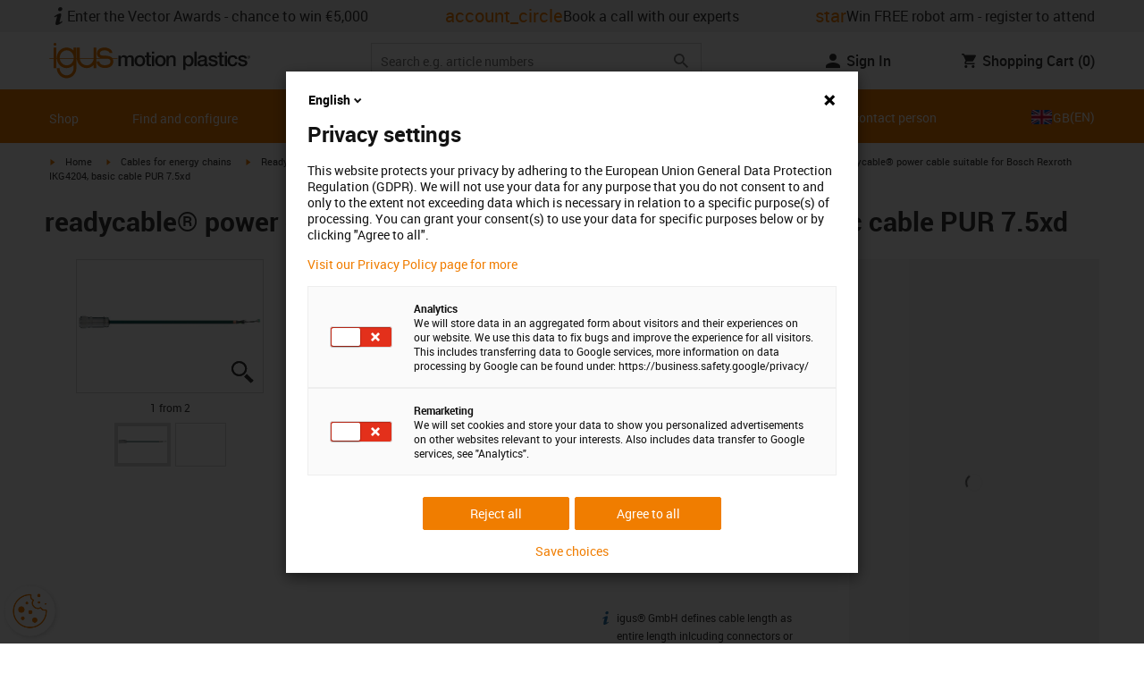

--- FILE ---
content_type: text/css; charset=UTF-8
request_url: https://www.igus.co.uk/_catalog/_next/static/css/0154f090b48a5922.css
body_size: 130223
content:
body.nav-open{overflow:hidden}@import url("https://fonts.googleapis.com/css2?family=Material+Symbols+Outlined:opsz,wght,FILL,GRAD@20,100,1,200&display=swap");@import url("https://fonts.googleapis.com/css2?family=Roboto:ital,wght@0,100;0,300;0,400;0,500;0,700;0,900;1,100;1,300;1,400;1,500;1,700;1,900&display=swap");:root{--fontFamilyRoboto:"Roboto",Arial,sans-serif;--fontFamilyRobotoMono:"RobotoMono",Courier,monospace;--fontWeightNormal:400;--fontWeightMedium:500;--fontWeightBold:700;--fontSizeRegular:1rem;--fontSizeSmall:0.875rem;--fontSizeExtraSmall:0.75rem;--fontSizeHeadingOne:3rem;--fontSizeHeadingTwo:1.875rem;--fontSizeHeadingThree:1.625rem;--fontSizeHeadingFour:1.375rem;--fontSizeHeadingFive:1.188rem;--fontSizeMobileHeadingOne:2.188rem;--fontSizeButtonText:0.938rem;--lineHeight-3_625:3.625rem;--lineHeight-3:3rem;--lineHeight-2_5:2.5rem;--lineHeight-2_188:2.188rem;--lineHeight-1_938:1.938rem;--lineHeight-1_75:1.75rem;--lineHeight-1_688:1.688rem;--lineHeight-1_5:1.5rem;--lineHeight-1_25:1.25rem;--lineHeight-1_125:1.125rem;--lineHeight-0_938:0.938rem;--letterSpacingRegular:-0.02em;--letterSpacingLarge:-0.05em;--rounded8:0.5rem;--rounded16:1rem;--shadow100:0 0.125rem 0.25rem rgba(0,0,0,0.10196);--primary700:#a45500;--primary600:#d26e00;--primary500:#f07d00;--primary400:#f39733;--primary300:#f5a854;--primary200:#f8c38a;--primary100:#fad7b0;--primary50:#fef2e6;--primary:var(--primary600);--secondary700:#262626;--secondary600:#313131;--secondary500:#363636;--secondary400:#5e5e5e;--secondary300:#787878;--secondary200:#a3a3a3;--secondary100:#c1c1c1;--secondary50:#ebebeb;--secondary:var(--secondary600);--success600:#29a472;--success500:#2db47d;--success400:#57c397;--success300:#72cda8;--success200:#9eddc3;--success100:#bee8d7;--success50:#eaf8f2;--success:var(--success500);--warning600:#e89d00;--warning500:#ffac00;--warning400:#ffbd33;--warning300:#ffc754;--warning200:#ffd98a;--warning100:#ffe5b0;--warning50:#fff7e6;--warning:var(--warning600);--error600:#e85851;--error500:#ff6159;--error400:#ff817a;--error300:#ff9590;--error200:#ffb6b3;--error100:#ffcecc;--error50:#ffefee;--error:var(--error600);--neutral600:#595959;--neutral500:#626262;--neutral400:#818181;--neutral300:#969696;--neutral200:#b7b7b7;--neutral100:#cecece;--neutral80:#d8d8d8;--neutral60:#f9f9f9;--neutral50:#efefef;--neutral40:#f2f2f2;--neutral20:#f7f7f9;--neutral:var(--neutral600);--black:#000000;--white:#ffffff;--brandTeal:#7ac5cd;--brandBlue:#4778e9;--backdrop:rgba(0,0,0,0.6);--boxShadowColor:rgba(0,0,0,0.05098);--placeholderColor:#eeeeee;--purple:#572c86;--orange100_v2:#e77600;--orange200_v2:#e17100;--orange100-hover_v2:rgba(231,119,0,0.2);--gray100:#1b1b1b;--gray90:#363636;--gray80:#545454;--gray70:#727272;--gray60:#909090;--gray55:#a8a8a8;--gray50:#afafaf;--gray40:#c3c3c3;--gray30:#ebebeb;--gray20:#f8f8f8;--ffh-offset-xs:200px;--ffh-offset-sm:175px;--ffh-offset-md:110px;--ffh-480-vh:95vh;--ffh-offset-lg:80px;--ffh-offset-xl:40px;--ffh-offset-xxl:10px;--ffh-vh-xl:95vh;--ffh-vh-xxl:90vh}body.theme_nav-open__Lv-kw{overflow:hidden}body,html{font-family:Roboto,Arial,sans-serif;font-family:var(--fontFamilyRoboto);font-weight:400;font-weight:var(--fontWeightNormal);color:#363636;color:var(--secondary500);scroll-behavior:smooth;scrollbar-gutter:stable}body.global_nav-open__z4jd8{overflow:hidden}a{font-family:Roboto,Arial,sans-serif;font-family:var(--fontFamilyRoboto);font-weight:400;font-weight:var(--fontWeightNormal)}b,strong{font-weight:700;font-weight:var(--fontWeightBold)}.global_broken__H7GYW,.global_external__xLBGA{padding:1px 3.2px}.global_broken__H7GYW:hover,.global_external__xLBGA:hover{background:none}.global_external__xLBGA{background:rgba(0,0,200,.15)!important;color:blue!important}.global_broken__H7GYW:before{content:"BROKEN:\00a0";font-weight:700}.global_external__xLBGA svg{fill:blue!important}.global_broken__H7GYW{background:rgba(255,134,134,.27)!important;color:red!important}.global_is-storyblok-editor__5POtI a{pointer-events:none!important}.global_material-symbols-outlined__URnBc{color:#f07d00;color:var(--primary500);font-size:30px}.igus-icons_icon-d_printer__Z9AGC:before{content:"\e903";color:#ef7d00}.igus-icons_icon-aerospace_engineering__2EJdB:before{content:"\e904";color:#ef7d00}.igus-icons_icon-agricultural_economy__qHqjk:before{content:"\e905";color:#ef7d00}.igus-icons_icon-bicycle_manufacturing__tsYGV:before{content:"\e91a";color:#ef7d00}.igus-icons_icon-bookmark__2bAWj:before{content:"\e91b"}.igus-icons_icon-bulkhandling_bulkhandling__jnDPI:before{content:"\e91c";color:#ef7d00}.igus-icons_icon-clarification_plants__VHXar:before{content:"\e958";color:#ef7d00}.igus-icons_icon-cleanroom_cleanroom__q-IGj:before{content:"\e959";color:#ef7d00}.igus-icons_icon-composting_plants__KC5Rs:before{content:"\e968";color:#ef7d00}.igus-icons_icon-construction_machinery__DP3iS:before{content:"\e969";color:#ef7d00}.igus-icons_icon-content-copy__Onlka:before{content:"\e96a";color:#787878}.igus-icons_icon-Digital_Glyph_Black__ef3wA:before{content:"\e96d"}.igus-icons_icon-Digital_Glyph_Green__TgiWQ:before{content:"\e96e";color:#25d366}.igus-icons_icon-electronics_industry__gFeOX:before{content:"\e986";color:#ef7d00}.igus-icons_icon-Energia__zytgL:before{content:"\e98c"}.igus-icons_icon-energy_metallurgy__21l0N:before{content:"\e98d";color:#ef7d00}.igus-icons_icon-Exito__59FP4:before{content:"\e991"}.igus-icons_icon-facades_facades__SZWdC:before{content:"\e992";color:#ef7d00}.igus-icons_icon-fitness_fitness__c1Hpt:before{content:"\e99b";color:#ef7d00}.igus-icons_icon-flag-sprite__jpdVS:before{content:"\e99c"}.igus-icons_icon-fluid_technology__RmA1A:before{content:"\e99d";color:#ef7d00}.igus-icons_icon-glass_industry__-c4Bg:before{content:"\e9b5";color:#ef7d00}.igus-icons_icon-heavy_duty__dtGPG:before{content:"\e9b6";color:#ef7d00}.igus-icons_icon-icon_bulkhandling__YK8gw:before{content:"\e9b7";color:#ef7d00}.igus-icons_icon-icon-3d-printer__bN2yq:before{content:"\e9b8";color:#ef7d00}.igus-icons_icon-icon-aerospace-aviation-aircraft__-oCYi:before{content:"\e9b9";color:#ef7d00}.igus-icons_icon-icon-agriculture__83amD:before{content:"\e9ba";color:#ef7d00}.igus-icons_icon-icon-bicycle__R7Z1T:before{content:"\e9cf";color:#ef7d00}.igus-icons_icon-icon-clarification__scxnj:before{content:"\e9fc";color:#ef7d00}.igus-icons_icon-icon-cleanroom__X-65X:before{content:"\e9fd";color:#ef7d00}.igus-icons_icon-icon-composting__CYycv:before{content:"\ea06";color:#ef7d00}.igus-icons_icon-icon-construction-machinery__UlgFw:before{content:"\ea07";color:#ef7d00}.igus-icons_icon-icon-electronic__JYo4T:before{content:"\ea21";color:#ef7d00}.igus-icons_icon-icon-facade__NZgGA:before{content:"\ea2a";color:#ef7d00}.igus-icons_icon-icon-fitness-reha__ywklG:before{content:"\ea33";color:#ef7d00}.igus-icons_icon-icon-fluid__2tzIL:before{content:"\ea34";color:#ef7d00}.igus-icons_icon-icon-glass__GV-4a:before{content:"\ea4c";color:#ef7d00}.igus-icons_icon-icon-heavy-duty__fjOBd:before{content:"\ea4d";color:#ef7d00}.igus-icons_icon-icon-indoor-cranes__-sC9k:before{content:"\ea4e";color:#ef7d00}.igus-icons_icon-icon-knowledge__V7hqL:before{content:"\ea53"}.igus-icons_icon-icon-lieferzeit-home__p40Th:before{content:"\ea54"}.igus-icons_icon-icon-marine__sWTDt:before{content:"\ea62";color:#ef7d00}.igus-icons_icon-icon-medical__yOv7g:before{content:"\ea6e";color:#ef7d00}.igus-icons_icon-icon-modelbuilding__8-7ns:before{content:"\ea77";color:#ef7d00}.igus-icons_icon-icon-motorbike__rcxPG:before{content:"\ea78";color:#ef7d00}.igus-icons_icon-icon-musical-instruments__hz8Br:before{content:"\ea79";color:#ef7d00}.igus-icons_icon-icon-offshore__ZH7mR:before{content:"\ea7a";color:#ef7d00}.igus-icons_icon-icon-packaging__FRZeu:before{content:"\ea94";color:#ef7d00}.igus-icons_icon-icon-plant-construction__CaPPc:before{content:"\ea95";color:#f07d00}.igus-icons_icon-icon-pool__r8BeR:before{content:"\ea9b";color:#ef7d00}.igus-icons_icon-icon-prosthesis__Xp0CH:before{content:"\eaa3";color:#ef7d00}.igus-icons_icon-icon-railways__HZ7C0:before{content:"\eaa4";color:#ef7d00}.igus-icons_icon-icon-service-robots__7AMC1:before{content:"\eaac";color:#ef7d00}.igus-icons_icon-icon-sheet-metal-industry__Hmf7O:before{content:"\eaad";color:#ef7d00}.igus-icons_icon-icon-solar__XwJop:before{content:"\eab5";color:#ef7d00}.igus-icons_icon-icon-sports__5rJfY:before{content:"\eab6";color:#ef7d00}.igus-icons_icon-icon-sprite__eb8JQ:before{content:"\eab7"}.igus-icons_icon-icon-steelworks__5eBZT:before{content:"\eab8";color:#ef7d00}.igus-icons_icon-icon-textile__xBFfO:before{content:"\eb00";color:#ef7d00}.igus-icons_icon-icon-theater-stage-technic__pobOF:before{content:"\eb01";color:#ef7d00}.igus-icons_icon-icon-traffic__hdAB9:before{content:"\eb02";color:#ef7d00}.igus-icons_icon-icon-use__l8R7t:before{content:"\eb03"}.igus-icons_icon-icon-vending-machines__IMF5P:before{content:"\eb04";color:#ef7d00}.igus-icons_icon-icon-wind-power__sxv6R:before{content:"\eb05";color:#ef7d00}.igus-icons_icon-igus-icon-3arrow__WRzBy:before{content:"\eb0c"}.igus-icons_icon-igus-icon-3arrow_down__et8kZ:before{content:"\eb0d"}.igus-icons_icon-igus-icon-24h-lieferung__6swNx:before{content:"\eb0e"}.igus-icons_icon-igus-icon-arrow-down__EUvsg:before{content:"\eb0f"}.igus-icons_icon-igus-icon-arrow-left__rk3lw:before{content:"\eb10";color:#fff}.igus-icons_icon-igus-icon-arrow-left-o__588yT:before{content:"\eb11";color:#f07d00}.igus-icons_icon-igus-icon-arrow-right__FSvIf:before{content:"\eb12"}.igus-icons_icon-igus-icon-arrow-right-o__kh7S-:before{content:"\eb13";color:#f07d00}.igus-icons_icon-igus-icon-arrow-up__Jffx9:before{content:"\eb14"}.igus-icons_icon-igus-icon-beratung__zEVky:before{content:"\eb15"}.igus-icons_icon-igus-icon-cad-dateien__MsP5-:before{content:"\eb16"}.igus-icons_icon-igus-icon-cart__vNRSO:before{content:"\eb17"}.igus-icons_icon-igus-icon-chat__-nwEb:before{content:"\eb18"}.igus-icons_icon-igus-icon-close-cross__advjR:before{content:"\eb19"}.igus-icons_icon-igus-icon-download__d650a:before{content:"\eb1c"}.igus-icons_icon-igus-icon-expertenchat__DQrH9:before{content:"\eb1d"}.igus-icons_icon-igus-icon-gratismuster__GpTG2:before{content:"\eb1e"}.igus-icons_icon-igus-icon-info__Lcix1:before{content:"\eb1f"}.igus-icons_icon-igus-icon-lebensdauerrechner__ZQzdl:before{content:"\eb20"}.igus-icons_icon-igus-icon-lieferung__8KRuK:before{content:"\eb21"}.igus-icons_icon-igus-icon-lieferung-1stueck__p9a5R:before{content:"\eb22"}.igus-icons_icon-igus-icon-lieferzeit__d07Ss:before{content:"\eb23"}.igus-icons_icon-igus-icon-lupe__5Zs36:before{content:"\eb24"}.igus-icons_icon-igus-icon-mail__hhMWW:before{content:"\eb25"}.igus-icons_icon-igus-icon-menu__xuXqc:before{content:"\eb26"}.igus-icons_icon-igus-icon-merkliste__MQbYN:before{content:"\eb27"}.igus-icons_icon-igus-icon-minus__LqOe7:before{content:"\eb28"}.igus-icons_icon-igus-icon-pdf-dateien__lpGaV:before{content:"\eb29"}.igus-icons_icon-igus-icon-percent__-aq46:before{content:"\eb2a"}.igus-icons_icon-igus-icon-phone__DW0Ty:before{content:"\eb2b"}.igus-icons_icon-igus-icon-phone-02__oqIte:before{content:"\eb2c"}.igus-icons_icon-igus-icon-plus__Jlvgz:before{content:"\eb2d"}.igus-icons_icon-igus-icon-preisanfrage__0efLJ:before{content:"\eb2e"}.igus-icons_icon-igus-icon-profil__olbvr:before{content:"\eb2f"}.igus-icons_icon-igus-icon-search__a8CZg:before{content:"\eb30"}.igus-icons_icon-igus-icon-sortiment__CkJq4:before{content:"\eb31"}.igus-icons_icon-igus-icon-tabelle-bedingt__0BJHh:before{content:"\eb32"}.igus-icons_icon-igus-icon-tabelle-bestaendig__izbqh:before{content:"\eb33"}.igus-icons_icon-igus-icon-tabelle-minus__-3Jyk:before{content:"\eb34"}.igus-icons_icon-igus-icon-tabelle-plus__1znB7:before{content:"\eb35"}.igus-icons_icon-igus-icon-tabelle-unbestaendig__CtC8R:before{content:"\eb36"}.igus-icons_icon-igus-icon-zip-dateien__dO41C:before{content:"\eb37"}.igus-icons_icon-indoor_cranes__132In:before{content:"\eb38";color:#ef7d00}.igus-icons_icon-industrias__pEiJf:before{content:"\eb3d"}.igus-icons_icon-left-arrow-svgrepo-com__sikjN:before{content:"\eb3e"}.igus-icons_icon-LINE__yAfSP .igus-icons_path1__BoP-J:before{content:"\eb3f";color:rgb(0,0,0)}.igus-icons_icon-LINE__yAfSP .igus-icons_path2__aqNvN:before{content:"\eb40";margin-left:-1em;color:rgb(255,255,255)}.igus-icons_icon-LINE__yAfSP .igus-icons_path3__4TWLf:before{content:"\eb41";margin-left:-1em;color:rgb(255,255,255)}.igus-icons_icon-LINE__yAfSP .igus-icons_path4__s76Dq:before{content:"\eb42";margin-left:-1em;color:rgb(255,255,255)}.igus-icons_icon-LINE__yAfSP .igus-icons_path5__Mkgjr:before{content:"\eb43";margin-left:-1em;color:rgb(255,255,255)}.igus-icons_icon-Lineal__dLOu8:before{content:"\eb44"}.igus-icons_icon-marine_engineering__czfol:before{content:"\eb52";color:#ef7d00}.igus-icons_icon-medical_medical__4SDhp:before{content:"\eb5e";color:#ef7d00}.igus-icons_icon-modelbuilding_modelbuilding__h1yNa:before{content:"\eb67";color:#ef7d00}.igus-icons_icon-motorbikes_motorbikes__KCH-l:before{content:"\eb68";color:#ef7d00}.igus-icons_icon-musical_instruments__UimL-:before{content:"\eb69";color:#ef7d00}.igus-icons_icon-offshore_offshore__u17Ni:before{content:"\eb6a";color:#ef7d00}.igus-icons_icon-packaging_packaging__iKWpd:before{content:"\eb84";color:#ef7d00}.igus-icons_icon-plant_construction__16RK2:before{content:"\eb85";color:#f07d00}.igus-icons_icon-plastic-machines__VbBi2 .igus-icons_path1__BoP-J:before{content:"\eb86";color:rgb(239,125,0)}.igus-icons_icon-plastic-machines__VbBi2 .igus-icons_path2__aqNvN:before{content:"\eb87";margin-left:-1.005859375em;color:rgb(255,107,0)}.igus-icons_icon-plastics_machine__7Fe9P .igus-icons_path1__BoP-J:before{content:"\eb88";color:rgb(239,125,0)}.igus-icons_icon-plastics_machine__7Fe9P .igus-icons_path2__aqNvN:before{content:"\eb89";margin-left:-1.005859375em;color:rgb(255,107,0)}.igus-icons_icon-prostheses_prostheses__B-iyA:before{content:"\eb96";color:#ef7d00}.igus-icons_icon-railway_technology__B5sLa:before{content:"\eb97";color:#ef7d00}.igus-icons_icon-right-arrow-svgrepo-com__RenRY:before{content:"\eb98"}.igus-icons_icon-Robotica__AhSBK:before{content:"\eb99"}.igus-icons_icon-service_robots__Ro5sE:before{content:"\eba1";color:#ef7d00}.igus-icons_icon-sheet_industry__gYEjX:before{content:"\eba2";color:#ef7d00}.igus-icons_icon-Shop__MDUix:before{content:"\eba3";color:#ef7d00}.igus-icons_icon-sign-in__5Vx-P:before{content:"\eba4"}.igus-icons_icon-solar_technology__L7gwp:before{content:"\ebac";color:#ef7d00}.igus-icons_icon-sports_leisure__TDfKo:before{content:"\ebad";color:#ef7d00}.igus-icons_icon-steelworks_steelworks__28ADm:before{content:"\ebae";color:#ef7d00}.igus-icons_icon-swimmingpools_swimmingpools__FCPNw:before{content:"\ebec";color:#ef7d00}.igus-icons_icon-termine__WLej1:before{content:"\ebf0";color:#000}.igus-icons_icon-Test_pfeil_recht__P2Jam:before{content:"\ebf3";color:#d8d8d8}.igus-icons_icon-testarrowleft__8K5RS:before{content:"\ebf4";color:#d8d8d8}.igus-icons_icon-textile_industry__tbOTU:before{content:"\ebf5";color:#ef7d00}.igus-icons_icon-theater_stage_lighting_technology__bmJ34:before{content:"\ebf6";color:#ef7d00}.igus-icons_icon-Tools__2GE8Z:before{content:"\ebfc"}.igus-icons_icon-Tools-Config-v2__E1erF:before{content:"\ebfd";color:#fff}.igus-icons_icon-traffic_engineering__hEvft:before{content:"\ebfe";color:#ef7d00}.igus-icons_icon-vending_machine__RjZEF:before{content:"\ebff";color:#ef7d00}.igus-icons_icon-wind_power__yEkO-:before{content:"\ec04";color:#ef7d00}@font-face{font-family:swiper-icons;src:url("data:application/font-woff;charset=utf-8;base64, [base64]//wADZ2x5ZgAAAywAAADMAAAD2MHtryVoZWFkAAABbAAAADAAAAA2E2+eoWhoZWEAAAGcAAAAHwAAACQC9gDzaG10eAAAAigAAAAZAAAArgJkABFsb2NhAAAC0AAAAFoAAABaFQAUGG1heHAAAAG8AAAAHwAAACAAcABAbmFtZQAAA/gAAAE5AAACXvFdBwlwb3N0AAAFNAAAAGIAAACE5s74hXjaY2BkYGAAYpf5Hu/j+W2+MnAzMYDAzaX6QjD6/4//Bxj5GA8AuRwMYGkAPywL13jaY2BkYGA88P8Agx4j+/8fQDYfA1AEBWgDAIB2BOoAeNpjYGRgYNBh4GdgYgABEMnIABJzYNADCQAACWgAsQB42mNgYfzCOIGBlYGB0YcxjYGBwR1Kf2WQZGhhYGBiYGVmgAFGBiQQkOaawtDAoMBQxXjg/wEGPcYDDA4wNUA2CCgwsAAAO4EL6gAAeNpj2M0gyAACqxgGNWBkZ2D4/wMA+xkDdgAAAHjaY2BgYGaAYBkGRgYQiAHyGMF8FgYHIM3DwMHABGQrMOgyWDLEM1T9/w8UBfEMgLzE////P/5//f/V/xv+r4eaAAeMbAxwIUYmIMHEgKYAYjUcsDAwsLKxc3BycfPw8jEQA/[base64]/uznmfPFBNODM2K7MTQ45YEAZqGP81AmGGcF3iPqOop0r1SPTaTbVkfUe4HXj97wYE+yNwWYxwWu4v1ugWHgo3S1XdZEVqWM7ET0cfnLGxWfkgR42o2PvWrDMBSFj/IHLaF0zKjRgdiVMwScNRAoWUoH78Y2icB/yIY09An6AH2Bdu/UB+yxopYshQiEvnvu0dURgDt8QeC8PDw7Fpji3fEA4z/PEJ6YOB5hKh4dj3EvXhxPqH/SKUY3rJ7srZ4FZnh1PMAtPhwP6fl2PMJMPDgeQ4rY8YT6Gzao0eAEA409DuggmTnFnOcSCiEiLMgxCiTI6Cq5DZUd3Qmp10vO0LaLTd2cjN4fOumlc7lUYbSQcZFkutRG7g6JKZKy0RmdLY680CDnEJ+UMkpFFe1RN7nxdVpXrC4aTtnaurOnYercZg2YVmLN/d/gczfEimrE/fs/bOuq29Zmn8tloORaXgZgGa78yO9/cnXm2BpaGvq25Dv9S4E9+5SIc9PqupJKhYFSSl47+Qcr1mYNAAAAeNptw0cKwkAAAMDZJA8Q7OUJvkLsPfZ6zFVERPy8qHh2YER+3i/BP83vIBLLySsoKimrqKqpa2hp6+jq6RsYGhmbmJqZSy0sraxtbO3sHRydnEMU4uR6yx7JJXveP7WrDycAAAAAAAH//wACeNpjYGRgYOABYhkgZgJCZgZNBkYGLQZtIJsFLMYAAAw3ALgAeNolizEKgDAQBCchRbC2sFER0YD6qVQiBCv/H9ezGI6Z5XBAw8CBK/m5iQQVauVbXLnOrMZv2oLdKFa8Pjuru2hJzGabmOSLzNMzvutpB3N42mNgZGBg4GKQYzBhYMxJLMlj4GBgAYow/P/PAJJhLM6sSoWKfWCAAwDAjgbRAAB42mNgYGBkAIIbCZo5IPrmUn0hGA0AO8EFTQAA");font-weight:400;font-style:normal}:root{--swiper-theme-color:#007aff}:host{position:relative;display:block;margin-left:auto;margin-right:auto;z-index:1}.swiper_swiper__aawXi{margin-left:auto;margin-right:auto;position:relative;overflow:hidden;list-style:none;padding:0;z-index:1;display:block}.swiper_swiper-vertical__vr0CJ>.swiper_swiper-wrapper__6ww1V{flex-direction:column}.swiper_swiper-wrapper__6ww1V{position:relative;width:100%;height:100%;z-index:1;display:flex;transition-property:transform;transition-timing-function:ease;transition-timing-function:var(--swiper-wrapper-transition-timing-function,initial);box-sizing:initial}.swiper_swiper-android__qP6Td .swiper_swiper-slide__ZtU4a,.swiper_swiper-ios__zVVlt .swiper_swiper-slide__ZtU4a,.swiper_swiper-wrapper__6ww1V{transform:translateZ(0)}.swiper_swiper-horizontal__a1tXI{touch-action:pan-y}.swiper_swiper-vertical__vr0CJ{touch-action:pan-x}.swiper_swiper-slide__ZtU4a{flex-shrink:0;width:100%;height:100%;position:relative;transition-property:transform;display:block}.swiper_swiper-slide-invisible-blank__i7Jmr{visibility:hidden}.swiper_swiper-autoheight__ptiHl,.swiper_swiper-autoheight__ptiHl .swiper_swiper-slide__ZtU4a{height:auto}.swiper_swiper-autoheight__ptiHl .swiper_swiper-wrapper__6ww1V{align-items:flex-start;transition-property:transform,height}.swiper_swiper-backface-hidden__uCvxY .swiper_swiper-slide__ZtU4a{transform:translateZ(0);backface-visibility:hidden}.swiper_swiper-3d__gMOi3.swiper_swiper-css-mode__e3zaq .swiper_swiper-wrapper__6ww1V{perspective:1200px}.swiper_swiper-3d__gMOi3 .swiper_swiper-wrapper__6ww1V{transform-style:preserve-3d}.swiper_swiper-3d__gMOi3{perspective:1200px}.swiper_swiper-3d__gMOi3 .swiper_swiper-cube-shadow__FS5fo,.swiper_swiper-3d__gMOi3 .swiper_swiper-slide__ZtU4a{transform-style:preserve-3d}.swiper_swiper-css-mode__e3zaq>.swiper_swiper-wrapper__6ww1V{overflow:auto;scrollbar-width:none;-ms-overflow-style:none}.swiper_swiper-css-mode__e3zaq>.swiper_swiper-wrapper__6ww1V::-webkit-scrollbar{display:none}.swiper_swiper-css-mode__e3zaq>.swiper_swiper-wrapper__6ww1V>.swiper_swiper-slide__ZtU4a{scroll-snap-align:start start}.swiper_swiper-css-mode__e3zaq.swiper_swiper-horizontal__a1tXI>.swiper_swiper-wrapper__6ww1V{scroll-snap-type:x mandatory}.swiper_swiper-css-mode__e3zaq.swiper_swiper-vertical__vr0CJ>.swiper_swiper-wrapper__6ww1V{scroll-snap-type:y mandatory}.swiper_swiper-css-mode__e3zaq.swiper_swiper-free-mode__jBPGl>.swiper_swiper-wrapper__6ww1V{scroll-snap-type:none}.swiper_swiper-css-mode__e3zaq.swiper_swiper-free-mode__jBPGl>.swiper_swiper-wrapper__6ww1V>.swiper_swiper-slide__ZtU4a{scroll-snap-align:none}.swiper_swiper-css-mode__e3zaq.swiper_swiper-centered__MDEOT>.swiper_swiper-wrapper__6ww1V:before{content:"";flex-shrink:0;order:9999}.swiper_swiper-css-mode__e3zaq.swiper_swiper-centered__MDEOT>.swiper_swiper-wrapper__6ww1V>.swiper_swiper-slide__ZtU4a{scroll-snap-align:center center;scroll-snap-stop:always}[dir=ltr] .swiper_swiper-css-mode__e3zaq.swiper_swiper-centered__MDEOT.swiper_swiper-horizontal__a1tXI>.swiper_swiper-wrapper__6ww1V>.swiper_swiper-slide__ZtU4a:first-child{margin-left:var(--swiper-centered-offset-before)}[dir=rtl] .swiper_swiper-css-mode__e3zaq.swiper_swiper-centered__MDEOT.swiper_swiper-horizontal__a1tXI>.swiper_swiper-wrapper__6ww1V>.swiper_swiper-slide__ZtU4a:first-child{margin-right:var(--swiper-centered-offset-before)}.swiper_swiper-css-mode__e3zaq.swiper_swiper-centered__MDEOT.swiper_swiper-horizontal__a1tXI>.swiper_swiper-wrapper__6ww1V:before{height:100%;min-height:1px;width:var(--swiper-centered-offset-after)}.swiper_swiper-css-mode__e3zaq.swiper_swiper-centered__MDEOT.swiper_swiper-vertical__vr0CJ>.swiper_swiper-wrapper__6ww1V>.swiper_swiper-slide__ZtU4a:first-child{margin-top:var(--swiper-centered-offset-before)}.swiper_swiper-css-mode__e3zaq.swiper_swiper-centered__MDEOT.swiper_swiper-vertical__vr0CJ>.swiper_swiper-wrapper__6ww1V:before{width:100%;min-width:1px;height:var(--swiper-centered-offset-after)}.swiper_swiper-3d__gMOi3 .swiper_swiper-slide-shadow-bottom__Z2xe5,.swiper_swiper-3d__gMOi3 .swiper_swiper-slide-shadow-left__OHcK1,.swiper_swiper-3d__gMOi3 .swiper_swiper-slide-shadow-right__QizI1,.swiper_swiper-3d__gMOi3 .swiper_swiper-slide-shadow-top__XNceX,.swiper_swiper-3d__gMOi3 .swiper_swiper-slide-shadow__YkyCS{position:absolute;left:0;top:0;width:100%;height:100%;pointer-events:none;z-index:10}.swiper_swiper-3d__gMOi3 .swiper_swiper-slide-shadow__YkyCS{background:rgba(0,0,0,.15)}.swiper_swiper-3d__gMOi3 .swiper_swiper-slide-shadow-left__OHcK1{background-image:linear-gradient(270deg,rgba(0,0,0,.5),rgba(0,0,0,0))}.swiper_swiper-3d__gMOi3 .swiper_swiper-slide-shadow-right__QizI1{background-image:linear-gradient(90deg,rgba(0,0,0,.5),rgba(0,0,0,0))}.swiper_swiper-3d__gMOi3 .swiper_swiper-slide-shadow-top__XNceX{background-image:linear-gradient(0deg,rgba(0,0,0,.5),rgba(0,0,0,0))}.swiper_swiper-3d__gMOi3 .swiper_swiper-slide-shadow-bottom__Z2xe5{background-image:linear-gradient(180deg,rgba(0,0,0,.5),rgba(0,0,0,0))}.swiper_swiper-lazy-preloader__4CcC7{width:42px;height:42px;position:absolute;left:50%;top:50%;margin-left:-21px;margin-top:-21px;z-index:10;transform-origin:50%;box-sizing:border-box;border:4px solid #007aff;border-radius:50%;border:4px solid var(--swiper-preloader-color,var(--swiper-theme-color));border-top:4px solid transparent}.swiper_swiper-watch-progress__txgX4 .swiper_swiper-slide-visible__HNrvQ .swiper_swiper-lazy-preloader__4CcC7,.swiper_swiper__aawXi:not(.swiper_swiper-watch-progress__txgX4) .swiper_swiper-lazy-preloader__4CcC7{animation:swiper_swiper-preloader-spin__-1JE3 1s linear infinite}.swiper_swiper-lazy-preloader-white__lXBFo{--swiper-preloader-color:#fff}.swiper_swiper-lazy-preloader-black__8Fmur{--swiper-preloader-color:#000}@keyframes swiper_swiper-preloader-spin__-1JE3{0%{transform:rotate(0deg)}to{transform:rotate(1turn)}}.pagination_swiper-pagination__qCTEN{position:absolute;text-align:center;transition:opacity .3s;transform:translateZ(0);z-index:10}.pagination_swiper-pagination__qCTEN.pagination_swiper-pagination-hidden__5JYYF{opacity:0}.pagination_swiper-pagination-disabled__qhkc2>.pagination_swiper-pagination__qCTEN,.pagination_swiper-pagination__qCTEN.pagination_swiper-pagination-disabled__qhkc2{display:none!important}.pagination_swiper-horizontal__9fD-Y>.pagination_swiper-pagination-bullets__3vZtY,.pagination_swiper-pagination-bullets__3vZtY.pagination_swiper-pagination-horizontal__HGHF-,.pagination_swiper-pagination-custom__pK-s-,.pagination_swiper-pagination-fraction__EYXJr{bottom:8px;bottom:var(--swiper-pagination-bottom,8px);top:auto;top:var(--swiper-pagination-top,auto);left:0;width:100%}.pagination_swiper-pagination-bullets-dynamic__mNl7n{overflow:hidden;font-size:0}.pagination_swiper-pagination-bullets-dynamic__mNl7n .pagination_swiper-pagination-bullet__kjgGu{transform:scale(.33);position:relative}.pagination_swiper-pagination-bullets-dynamic__mNl7n .pagination_swiper-pagination-bullet-active-main__LcQ4i,.pagination_swiper-pagination-bullets-dynamic__mNl7n .pagination_swiper-pagination-bullet-active__gINV7{transform:scale(1)}.pagination_swiper-pagination-bullets-dynamic__mNl7n .pagination_swiper-pagination-bullet-active-prev__42l3A{transform:scale(.66)}.pagination_swiper-pagination-bullets-dynamic__mNl7n .pagination_swiper-pagination-bullet-active-prev-prev__Yz5kA{transform:scale(.33)}.pagination_swiper-pagination-bullets-dynamic__mNl7n .pagination_swiper-pagination-bullet-active-next__PEbWo{transform:scale(.66)}.pagination_swiper-pagination-bullets-dynamic__mNl7n .pagination_swiper-pagination-bullet-active-next-next__q2ryA{transform:scale(.33)}.pagination_swiper-pagination-bullet__kjgGu{width:8px;width:var(--swiper-pagination-bullet-width,var(--swiper-pagination-bullet-size,8px));height:8px;height:var(--swiper-pagination-bullet-height,var(--swiper-pagination-bullet-size,8px));display:inline-block;border-radius:50%;border-radius:var(--swiper-pagination-bullet-border-radius,50%);background:#000;background:var(--swiper-pagination-bullet-inactive-color,#000);opacity:.2;opacity:var(--swiper-pagination-bullet-inactive-opacity,.2)}button.pagination_swiper-pagination-bullet__kjgGu{border:none;margin:0;padding:0;box-shadow:none;-webkit-appearance:none;-moz-appearance:none;appearance:none}.pagination_swiper-pagination-clickable__QxqFo .pagination_swiper-pagination-bullet__kjgGu{cursor:pointer}.pagination_swiper-pagination-bullet__kjgGu:only-child{display:none!important}.pagination_swiper-pagination-bullet-active__gINV7{opacity:1;opacity:var(--swiper-pagination-bullet-opacity,1);background:#007aff;background:var(--swiper-pagination-color,var(--swiper-theme-color))}.pagination_swiper-pagination-vertical__SLRZm.pagination_swiper-pagination-bullets__3vZtY,.pagination_swiper-vertical__d8RhE>.pagination_swiper-pagination-bullets__3vZtY{right:8px;right:var(--swiper-pagination-right,8px);left:auto;left:var(--swiper-pagination-left,auto);top:50%;transform:translate3d(0,-50%,0)}.pagination_swiper-pagination-vertical__SLRZm.pagination_swiper-pagination-bullets__3vZtY .pagination_swiper-pagination-bullet__kjgGu,.pagination_swiper-vertical__d8RhE>.pagination_swiper-pagination-bullets__3vZtY .pagination_swiper-pagination-bullet__kjgGu{margin:6px 0;margin:var(--swiper-pagination-bullet-vertical-gap,6px) 0;display:block}.pagination_swiper-pagination-vertical__SLRZm.pagination_swiper-pagination-bullets__3vZtY.pagination_swiper-pagination-bullets-dynamic__mNl7n,.pagination_swiper-vertical__d8RhE>.pagination_swiper-pagination-bullets__3vZtY.pagination_swiper-pagination-bullets-dynamic__mNl7n{top:50%;transform:translateY(-50%);width:8px}.pagination_swiper-pagination-vertical__SLRZm.pagination_swiper-pagination-bullets__3vZtY.pagination_swiper-pagination-bullets-dynamic__mNl7n .pagination_swiper-pagination-bullet__kjgGu,.pagination_swiper-vertical__d8RhE>.pagination_swiper-pagination-bullets__3vZtY.pagination_swiper-pagination-bullets-dynamic__mNl7n .pagination_swiper-pagination-bullet__kjgGu{display:inline-block;transition:transform .2s,top .2s}.pagination_swiper-horizontal__9fD-Y>.pagination_swiper-pagination-bullets__3vZtY .pagination_swiper-pagination-bullet__kjgGu,.pagination_swiper-pagination-horizontal__HGHF-.pagination_swiper-pagination-bullets__3vZtY .pagination_swiper-pagination-bullet__kjgGu{margin:0 4px;margin:0 var(--swiper-pagination-bullet-horizontal-gap,4px)}.pagination_swiper-horizontal__9fD-Y>.pagination_swiper-pagination-bullets__3vZtY.pagination_swiper-pagination-bullets-dynamic__mNl7n,.pagination_swiper-pagination-horizontal__HGHF-.pagination_swiper-pagination-bullets__3vZtY.pagination_swiper-pagination-bullets-dynamic__mNl7n{left:50%;transform:translateX(-50%);white-space:nowrap}.pagination_swiper-horizontal__9fD-Y>.pagination_swiper-pagination-bullets__3vZtY.pagination_swiper-pagination-bullets-dynamic__mNl7n .pagination_swiper-pagination-bullet__kjgGu,.pagination_swiper-pagination-horizontal__HGHF-.pagination_swiper-pagination-bullets__3vZtY.pagination_swiper-pagination-bullets-dynamic__mNl7n .pagination_swiper-pagination-bullet__kjgGu{transition:transform .2s,left .2s}.pagination_swiper-horizontal__9fD-Y.pagination_swiper-rtl__7igOA>.pagination_swiper-pagination-bullets-dynamic__mNl7n .pagination_swiper-pagination-bullet__kjgGu{transition:transform .2s,right .2s}.pagination_swiper-pagination-fraction__EYXJr{color:inherit;color:var(--swiper-pagination-fraction-color,inherit)}.pagination_swiper-pagination-progressbar__B7l2T{background:rgba(0,0,0,.25);background:var(--swiper-pagination-progressbar-bg-color,rgba(0,0,0,.25));position:absolute}.pagination_swiper-pagination-progressbar__B7l2T .pagination_swiper-pagination-progressbar-fill__XS07E{background:#007aff;background:var(--swiper-pagination-color,var(--swiper-theme-color));position:absolute;left:0;top:0;width:100%;height:100%;transform:scale(0);transform-origin:left top}.pagination_swiper-rtl__7igOA .pagination_swiper-pagination-progressbar__B7l2T .pagination_swiper-pagination-progressbar-fill__XS07E{transform-origin:right top}.pagination_swiper-horizontal__9fD-Y>.pagination_swiper-pagination-progressbar__B7l2T,.pagination_swiper-pagination-progressbar__B7l2T.pagination_swiper-pagination-horizontal__HGHF-,.pagination_swiper-pagination-progressbar__B7l2T.pagination_swiper-pagination-vertical__SLRZm.pagination_swiper-pagination-progressbar-opposite__0O7VF,.pagination_swiper-vertical__d8RhE>.pagination_swiper-pagination-progressbar__B7l2T.pagination_swiper-pagination-progressbar-opposite__0O7VF{width:100%;height:4px;height:var(--swiper-pagination-progressbar-size,4px);left:0;top:0}.pagination_swiper-horizontal__9fD-Y>.pagination_swiper-pagination-progressbar__B7l2T.pagination_swiper-pagination-progressbar-opposite__0O7VF,.pagination_swiper-pagination-progressbar__B7l2T.pagination_swiper-pagination-horizontal__HGHF-.pagination_swiper-pagination-progressbar-opposite__0O7VF,.pagination_swiper-pagination-progressbar__B7l2T.pagination_swiper-pagination-vertical__SLRZm,.pagination_swiper-vertical__d8RhE>.pagination_swiper-pagination-progressbar__B7l2T{width:4px;width:var(--swiper-pagination-progressbar-size,4px);height:100%;left:0;top:0}.pagination_swiper-pagination-lock__ffcNi{display:none}:root{--swiper-navigation-size:44px}.navigation_swiper-button-next__5DyH0,.navigation_swiper-button-prev__gOf6z{position:absolute;top:50%;top:var(--swiper-navigation-top-offset,50%);width:calc(44px / 44 * 27);width:calc(var(--swiper-navigation-size) / 44 * 27);height:44px;height:var(--swiper-navigation-size);margin-top:calc(0px - (44px / 2));margin-top:calc(0px - (var(--swiper-navigation-size) / 2));z-index:10;cursor:pointer;display:flex;align-items:center;justify-content:center;color:#007aff;color:var(--swiper-navigation-color,var(--swiper-theme-color))}.navigation_swiper-button-next__5DyH0.navigation_swiper-button-disabled__PUAjV,.navigation_swiper-button-prev__gOf6z.navigation_swiper-button-disabled__PUAjV{opacity:.35;cursor:auto;pointer-events:none}.navigation_swiper-button-next__5DyH0.navigation_swiper-button-hidden__rYGsu,.navigation_swiper-button-prev__gOf6z.navigation_swiper-button-hidden__rYGsu{opacity:0;cursor:auto;pointer-events:none}.navigation_swiper-navigation-disabled__AvBGw .navigation_swiper-button-next__5DyH0,.navigation_swiper-navigation-disabled__AvBGw .navigation_swiper-button-prev__gOf6z{display:none!important}.navigation_swiper-button-next__5DyH0 svg,.navigation_swiper-button-prev__gOf6z svg{width:100%;height:100%;-o-object-fit:contain;object-fit:contain;transform-origin:center}.navigation_swiper-rtl__qsIAG .navigation_swiper-button-next__5DyH0 svg,.navigation_swiper-rtl__qsIAG .navigation_swiper-button-prev__gOf6z svg{transform:rotate(180deg)}.navigation_swiper-button-prev__gOf6z,.navigation_swiper-rtl__qsIAG .navigation_swiper-button-next__5DyH0{left:10px;left:var(--swiper-navigation-sides-offset,10px);right:auto}.navigation_swiper-button-lock__IRHtv{display:none}.navigation_swiper-button-next__5DyH0:after,.navigation_swiper-button-prev__gOf6z:after{text-transform:none!important;font-family:swiper-icons;font-size:44px;font-size:var(--swiper-navigation-size);letter-spacing:0;font-variant:normal;line-height:1}.navigation_swiper-button-prev__gOf6z:after,.navigation_swiper-rtl__qsIAG .navigation_swiper-button-next__5DyH0:after{content:"prev"}.navigation_swiper-button-next__5DyH0,.navigation_swiper-rtl__qsIAG .navigation_swiper-button-prev__gOf6z{right:10px;right:var(--swiper-navigation-sides-offset,10px);left:auto}.navigation_swiper-button-next__5DyH0:after,.navigation_swiper-rtl__qsIAG .navigation_swiper-button-prev__gOf6z:after{content:"next"}.Swiper_swiper-pagination__2DzHB{position:relative;margin:15.008px 0;display:flex;justify-content:center;align-items:center}.Swiper_carousel__swiper__RzCUK .Swiper_swiper-pagination__2DzHB{margin:0}.Swiper_quote__swiper__aoyCy .Swiper_swiper-pagination__2DzHB,.Swiper_slider__swiper__6TIrH .Swiper_swiper-pagination__2DzHB{gap:4px}.Swiper_swiper-pagination-bullet__nI6XI,button.Swiper_swiper-pagination-bullet__nI6XI{background-color:inherit}.Swiper_quote__swiper__aoyCy span.Swiper_swiper-pagination-bullet-inactive__bHYz9,.Swiper_swiper-pagination-bullet__nI6XI,button.Swiper_swiper-pagination-bullet__nI6XI{width:10px;height:10px;border:1px solid #d8d8d8;border:1px solid var(--neutral80);border-radius:50%;opacity:1}.Swiper_quote__swiper__aoyCy span.Swiper_swiper-pagination-bullet__nI6XI{background-color:#f07d00;background-color:var(--primary500)}.Swiper_process__pagination__GWt5z{display:none}@media (min-width:940px){.Swiper_swiper-pagination__2DzHB{margin:0}.Swiper_process__pagination__GWt5z{display:flex}.Swiper_process__pagination__GWt5z .Swiper_swiper-pagination-bullet__nI6XI{margin:0 16px!important;display:inline-block;border-radius:0;width:37px;text-align:center;position:relative;-webkit-user-select:none;-moz-user-select:none;user-select:none;cursor:pointer;border:none;height:36px;font-size:1rem;font-size:var(--fontSizeRegular);line-height:2.5rem;line-height:var(--lineHeight-2_5);font-family:RobotoMono,Courier,monospace;font-family:var(--fontFamilyRobotoMono);font-weight:700;font-weight:var(--fontWeightBold)}.Swiper_process__pagination__GWt5z .Swiper_swiper-pagination-bullet__nI6XI:first-of-type{margin-left:0!important}.Swiper_process__pagination__GWt5z .Swiper_swiper-pagination-bullet__nI6XI:last-of-type{margin-right:0!important}.Swiper_process__pagination__GWt5z .Swiper_swiper-pagination-bullet-active__eIAid{background:none;line-height:2.5rem;line-height:var(--lineHeight-2_5);border-bottom:2px solid #f07d00;border-bottom:2px solid var(--primary500)}}.IconLinksSwiper_iconLinks__swiper__K7mZN .IconLinksSwiper_swiper-slide__tg9-u{display:flex;justify-content:center}.IconLinksSwiper_iconLinks__swiper__K7mZN .IconLinksSwiper_slider-active__xMaBb .IconLinksSwiper_swiper-wrapper__uM0MB{justify-content:center}.IconLinksSwiper_iconLinks__swiper__K7mZN .IconLinksSwiper_swiper-wrapper__uM0MB{display:inline-grid;grid-template-columns:repeat(auto-fit,108px);justify-content:center;gap:24px 35px}@media (min-width:536px){.IconLinksSwiper_iconLinks__swiper__K7mZN .IconLinksSwiper_swiper-wrapper__uM0MB{display:grid;grid-template-columns:repeat(auto-fit,108px);grid-gap:32px 35px;gap:32px 35px;justify-content:normal}}@media (min-width:1199px){.IconLinksSwiper_iconLinks__swiper__K7mZN .IconLinksSwiper_swiper-slide__tg9-u{width:-moz-fit-content;width:fit-content}.IconLinksSwiper_iconLinks__swiper__K7mZN .IconLinksSwiper_swiper-wrapper__uM0MB{display:flex;flex-direction:row;gap:0}}.Headline-module_headlineOne__HRNbh{font-size:2.188rem;font-size:var(--fontSizeMobileHeadingOne);line-height:2.5rem;line-height:var(--lineHeight-2_5)}.Headline-module_headlineOne__HRNbh,.Headline-module_headlineTwo__YlFbP{letter-spacing:-.02em;letter-spacing:var(--letterSpacingRegular);font-weight:700;font-weight:var(--fontWeightBold)}.Headline-module_headlineTwo__YlFbP{font-size:1.875rem;font-size:var(--fontSizeHeadingTwo);line-height:2.188rem;line-height:var(--lineHeight-2_188)}.Headline-module_headlineThree__Wm3b4{font-size:1.625rem;font-size:var(--fontSizeHeadingThree);line-height:1.938rem;line-height:var(--lineHeight-1_938);letter-spacing:-.02em;letter-spacing:var(--letterSpacingRegular);font-weight:500;font-weight:var(--fontWeightMedium)}.Headline-module_headlineFour__gOUy0{font-size:1.375rem;font-size:var(--fontSizeHeadingFour);line-height:1.688rem;line-height:var(--lineHeight-1_688);font-weight:500;font-weight:var(--fontWeightMedium)}.Headline-module_headlineFive__BUqn-{font-size:1.188rem;font-size:var(--fontSizeHeadingFive)}.Headline-module_headlineFive__BUqn-,.Headline-module_headlineSix__ig4FT{line-height:1.25rem;line-height:var(--lineHeight-1_25);font-weight:700;font-weight:var(--fontWeightBold)}.Headline-module_headlineSix__ig4FT{font-size:.875rem;font-size:var(--fontSizeSmall)}.Headline-module_headline__themed_primary__vH-uH{color:var(--theme-primary)}.Headline-module_headline__themed_secondary__kJUf6{color:var(--theme-secondary)}.Headline-module_headline__themed_color1__5e3MH{color:var(--theme-color1)}.Headline-module_headline__themed_color2__6Qqyy{color:var(--theme-color2)}@media (min-width:i__const_md_1){.Headline-module_headlineOne__HRNbh{font-size:3rem;font-size:var(--fontSizeHeadingOne);line-height:3.625rem;line-height:var(--lineHeight-3_625);letter-spacing:-.02em;letter-spacing:var(--letterSpacingRegular);font-weight:700;font-weight:var(--fontWeightBold)}}.Grid-module_container__4hXNq{box-sizing:border-box;margin:0 auto}.Grid-module_container_v1__viOxK{padding-left:15px;padding-right:15px;max-width:calc(1200px)}.Grid-module_container_v2__5-ruc{padding-left:16px;padding-right:16px;max-width:calc(1440px)}.Grid-module_noSpacing__Oqgsv{margin-bottom:0}.Grid-module_marginBottom20__nj1A7{margin-bottom:20px}.Grid-module_marginBottom40__Rcumy{margin-bottom:40px}.Grid-module_marginBottom60__6A3Tt{margin-bottom:60px}.Grid-module_marginBottom80__K6Rma{margin-bottom:64px}@media (min-width:940px){.Grid-module_marginBottom80__K6Rma{margin-bottom:80px}}.Grid-module_row__8-iOP{box-sizing:border-box;display:flex;flex-flow:row wrap;margin-left:-15px;margin-right:-15px}.Grid-module_col__neKAZ{box-sizing:border-box;padding-left:15px;padding-right:15px;width:100%}.Grid-module_rowgap0__9UPnJ{margin-bottom:0}.Grid-module_rowgap8__azAGr{margin-bottom:8px}.Grid-module_rowgap16__zX-yF{margin-bottom:16px}.Grid-module_rowgap24__SQdu5{margin-bottom:24px}.Grid-module_rowgap32__NNPMo{margin-bottom:32px}.Grid-module_rowgap40__Ax47Z{margin-bottom:40px}.Grid-module_rowgap48__kiWoJ{margin-bottom:48px}.Grid-module_rowgap64__O1XmM{margin-bottom:64px}@media (min-width:345px){.Grid-module_colxs12__ad2mH{flex:0 0 100%;max-width:100%;width:100%}.Grid-module_colxs11__IVbAz{flex:0 0 91.6667%;max-width:91.6667%}.Grid-module_colxs10__e9vBs{flex:0 0 83.3333%;max-width:83.3333%;width:83.3333%}.Grid-module_colxs9__kdXNz{flex:0 0 75%;max-width:75%;width:75%}.Grid-module_colxs8__TP5Ne{flex:0 0 66.6666%;max-width:66.6666%;width:66.6666%}.Grid-module_colxs7__9FJg6{flex:0 0 58.3333%;max-width:58.3333%;width:58.3333%}.Grid-module_colxs6__XgxOB{flex:0 0 50%;max-width:50%;width:50%}.Grid-module_colxs5__lHb43{flex:0 0 41.6667%;max-width:41.6667%;width:41.6667%}.Grid-module_colxs4__ZPHe-{flex:0 0 33.3334%;max-width:33.3334%;width:33.3334%}.Grid-module_colxs3__4ewjs{flex:0 0 25%;max-width:25%;width:25%}.Grid-module_colxs2__y8l-L{flex:0 0 16.6667%;max-width:16.6667%;width:16.6667%}.Grid-module_colxs1__LHzPz{flex:0 0 8.33333%;max-width:8.33333%;width:8.33333%}.Grid-module_rowgapxs0__-Gsid{margin-bottom:0}.Grid-module_rowgapxs8__KoaqH{margin-bottom:8px}.Grid-module_rowgapxs16__HfADb{margin-bottom:16px}.Grid-module_rowgapxs24__DtNZ1{margin-bottom:24px}.Grid-module_rowgapxs32__3Mls-{margin-bottom:32px}.Grid-module_rowgapxs40__HLD5z{margin-bottom:40px}.Grid-module_rowgapxs48__o7Snb{margin-bottom:48px}.Grid-module_rowgapxs64__zIPFJ{margin-bottom:64px}}@media (min-width:536px){.Grid-module_colsm12__XnOp3{flex:0 0 100%;max-width:100%;width:100%}.Grid-module_colsm11__FD8kS{flex:0 0 91.6667%;max-width:91.6667%}.Grid-module_colsm10__4Madr{flex:0 0 83.3333%;max-width:83.3333%;width:83.3333%}.Grid-module_colsm9__ivaBt{flex:0 0 75%;max-width:75%;width:75%}.Grid-module_colsm8__ywzBN{flex:0 0 66.6666%;max-width:66.6666%;width:66.6666%}.Grid-module_colsm7__MSShb{flex:0 0 58.3333%;max-width:58.3333%;width:58.3333%}.Grid-module_colsm6__L1vU3{flex:0 0 50%;max-width:50%;width:50%}.Grid-module_colsm5__rWFvt{flex:0 0 41.6667%;max-width:41.6667%;width:41.6667%}.Grid-module_colsm4__sI78y{flex:0 0 33.3334%;max-width:33.3334%;width:33.3334%}.Grid-module_colsm3__WtAmF{flex:0 0 25%;max-width:25%;width:25%}.Grid-module_colsm2__W6br6{flex:0 0 16.6667%;max-width:16.6667%;width:16.6667%}.Grid-module_colsm1__tbZn2{flex:0 0 8.33333%;max-width:8.33333%;width:8.33333%}.Grid-module_rowgapsm0__wSVWp{margin-bottom:0}.Grid-module_rowgapsm8__el2ar{margin-bottom:8px}.Grid-module_rowgapsm16__UjlWa{margin-bottom:16px}.Grid-module_rowgapsm24__mfjM-{margin-bottom:24px}.Grid-module_rowgapsm32__J5onF{margin-bottom:32px}.Grid-module_rowgapsm40__qMa-U{margin-bottom:40px}.Grid-module_rowgapsm48__61QdT{margin-bottom:48px}.Grid-module_rowgapsm64__m33G5{margin-bottom:64px}}@media (min-width:720px){.Grid-module_container_v2__5-ruc{padding-left:32px;padding-right:32px}.Grid-module_colmd12__j45-P{flex:0 0 100%;max-width:100%;width:100%}.Grid-module_colmd11__Cshh9{flex:0 0 91.6667%;max-width:91.6667%}.Grid-module_colmd10__PoluP{flex:0 0 83.3333%;max-width:83.3333%;width:83.3333%}.Grid-module_colmd9__2EpDg{flex:0 0 75%;max-width:75%;width:75%}.Grid-module_colmd8__lWB-l{flex:0 0 66.6666%;max-width:66.6666%;width:66.6666%}.Grid-module_colmd7__9IOVQ{flex:0 0 58.3333%;max-width:58.3333%;width:58.3333%}.Grid-module_colmd6__ifNlh{flex:0 0 50%;max-width:50%;width:50%}.Grid-module_colmd5__OVctd{flex:0 0 41.6667%;max-width:41.6667%;width:41.6667%}.Grid-module_colmd4__QZ8xf{flex:0 0 33.3334%;max-width:33.3334%;width:33.3334%}.Grid-module_colmd3__sGGdR{flex:0 0 25%;max-width:25%;width:25%}.Grid-module_colmd2__8ORB0{flex:0 0 16.6667%;max-width:16.6667%;width:16.6667%}.Grid-module_colmd1__0GdUA{flex:0 0 8.33333%;max-width:8.33333%;width:8.33333%}.Grid-module_rowgapmd0__gksmB{margin-bottom:0}.Grid-module_rowgapmd8__wau8G{margin-bottom:8px}.Grid-module_rowgapmd16__WUKix{margin-bottom:16px}.Grid-module_rowgapmd24__t5fDH{margin-bottom:24px}.Grid-module_rowgapmd32__TSO9t{margin-bottom:32px}.Grid-module_rowgapmd40__W4mjb{margin-bottom:40px}.Grid-module_rowgapmd48__Dca1H{margin-bottom:48px}.Grid-module_rowgapmd64__IHQ79{margin-bottom:64px}.Grid-module_marginBottom120__aupiS{margin-bottom:100px}}@media (min-width:940px){.Grid-module_collg12__cYauj{flex:0 0 100%;max-width:100%;width:100%}.Grid-module_collg11__pxRbQ{flex:0 0 91.6667%;max-width:91.6667%}.Grid-module_collg10__1Besr{flex:0 0 83.3333%;max-width:83.3333%;width:83.3333%}.Grid-module_collg9__Uxu-v{flex:0 0 75%;max-width:75%;width:75%}.Grid-module_collg8__bsAZ8{flex:0 0 66.6666%;max-width:66.6666%;width:66.6666%}.Grid-module_collg7__sgUlU{flex:0 0 58.3333%;max-width:58.3333%;width:58.3333%}.Grid-module_collg6__MBcjk{flex:0 0 50%;max-width:50%;width:50%}.Grid-module_collg5__ptE3n{flex:0 0 41.6667%;max-width:41.6667%;width:41.6667%}.Grid-module_collg4__Oo-VM{flex:0 0 33.3334%;max-width:33.3334%;width:33.3334%}.Grid-module_collg3__az-yO{flex:0 0 25%;max-width:25%;width:25%}.Grid-module_collg2__WWrng{flex:0 0 16.6667%;max-width:16.6667%;width:16.6667%}.Grid-module_collg1__qd-LQ{flex:0 0 8.33333%;max-width:8.33333%;width:8.33333%}.Grid-module_rowgaplg0__iUJG7{margin-bottom:0}.Grid-module_rowgaplg8__UpsXF{margin-bottom:8px}.Grid-module_rowgaplg16__9ZS95{margin-bottom:16px}.Grid-module_rowgaplg24__CLMAx{margin-bottom:24px}.Grid-module_rowgaplg32__gNtNg{margin-bottom:32px}.Grid-module_rowgaplg40__HP6h0{margin-bottom:40px}.Grid-module_rowgaplg48__BGt1Q{margin-bottom:48px}.Grid-module_rowgaplg64__j6h6H{margin-bottom:64px}.Grid-module_marginBottom120__aupiS{margin-bottom:120px}}@media (min-width:1200px){.Grid-module_colxl12__uvHBN{flex:0 0 100%;max-width:100%;width:100%}.Grid-module_colxl11__8VM14{flex:0 0 91.6667%;max-width:91.6667%}.Grid-module_colxl10__SmBY4{flex:0 0 83.3333%;max-width:83.3333%;width:83.3333%}.Grid-module_colxl9__nS4QX{flex:0 0 75%;max-width:75%;width:75%}.Grid-module_colxl8__fmopp{flex:0 0 66.6666%;max-width:66.6666%;width:66.6666%}.Grid-module_colxl7__wDCdD{flex:0 0 58.3333%;max-width:58.3333%;width:58.3333%}.Grid-module_colxl6__hkgz3{flex:0 0 50%;max-width:50%;width:50%}.Grid-module_colxl5__XCl-g{flex:0 0 41.6667%;max-width:41.6667%;width:41.6667%}.Grid-module_colxl4__fnP64{flex:0 0 33.3334%;max-width:33.3334%;width:33.3334%}.Grid-module_colxl3__H0Rni{flex:0 0 25%;max-width:25%;width:25%}.Grid-module_colxl2__fO7Ld{flex:0 0 16.6667%;max-width:16.6667%;width:16.6667%}.Grid-module_colxl1__M-zNl{flex:0 0 8.33333%;max-width:8.33333%;width:8.33333%}.Grid-module_rowgapxl0__77126{margin-bottom:0}.Grid-module_rowgapxl8__10YXu{margin-bottom:8px}.Grid-module_rowgapxl16__8jeGH{margin-bottom:16px}.Grid-module_rowgapxl24__DTc5M{margin-bottom:24px}.Grid-module_rowgapxl32__fQs6D{margin-bottom:32px}.Grid-module_rowgapxl40__b0mvr{margin-bottom:40px}.Grid-module_rowgapxl48__C3ZLL{margin-bottom:48px}.Grid-module_rowgapxl64__QNk47{margin-bottom:64px}.Grid-module_colxxl12__U-15V{flex:0 0 100%;max-width:100%;width:100%}.Grid-module_colxxl11__kvjAF{flex:0 0 91.6667%;max-width:91.6667%}.Grid-module_colxxl10__VjZzN{flex:0 0 83.3333%;max-width:83.3333%;width:83.3333%}.Grid-module_colxxl9__X8kB1{flex:0 0 75%;max-width:75%;width:75%}.Grid-module_colxxl8__Fm-QU{flex:0 0 66.6666%;max-width:66.6666%;width:66.6666%}.Grid-module_colxxl7__RdQzd{flex:0 0 58.3333%;max-width:58.3333%;width:58.3333%}.Grid-module_colxxl6__2WlAD{flex:0 0 50%;max-width:50%;width:50%}.Grid-module_colxxl5__B-NrO{flex:0 0 41.6667%;max-width:41.6667%;width:41.6667%}.Grid-module_colxxl4__PnJf7{flex:0 0 33.3334%;max-width:33.3334%;width:33.3334%}.Grid-module_colxxl3__Unp6Z{flex:0 0 25%;max-width:25%;width:25%}.Grid-module_colxxl2__zHVK7{flex:0 0 16.6667%;max-width:16.6667%;width:16.6667%}.Grid-module_colxxl1__ytOlN{flex:0 0 8.33333%;max-width:8.33333%;width:8.33333%}.Grid-module_rowgapxxl0__a9rOr{margin-bottom:0}.Grid-module_rowgapxxl8__prgQd{margin-bottom:8px}.Grid-module_rowgapxxl16__kOba1{margin-bottom:16px}.Grid-module_rowgapxxl24__Q4xUq{margin-bottom:24px}.Grid-module_rowgapxxl32__uTeI4{margin-bottom:32px}.Grid-module_rowgapxxl40__1-nL-{margin-bottom:40px}.Grid-module_rowgapxxl48__DjZRA{margin-bottom:48px}.Grid-module_rowgapxxl64__tNDfW{margin-bottom:64px}}@media (min-width:1440px){.Grid-module_container_v2__5-ruc{padding-left:16px;padding-right:16px}}.Downloads-module_document__wrapper__x5npS{display:grid;grid-gap:24px;gap:24px}.Downloads-module_download__subgrid__8kTsx{display:grid;grid-template-rows:subgrid;grid-row:auto/span 2;grid-gap:0;gap:0}.Downloads-module_headline__B3ZSp{margin-bottom:10px;grid-row:1}.Downloads-module_icon__link__wrapper__bFQyP{display:flex;gap:6.4px;align-items:center;text-decoration:none;width:-moz-fit-content;width:fit-content;grid-row:2}.Downloads-module_link__primary_color__KM491{align-items:center;color:#f07d00;color:var(--primary500);text-decoration:none;width:-moz-fit-content;width:fit-content}.Downloads-module_icon__link__wrapper__bFQyP:hover{color:#d26e00;color:var(--primary600);text-decoration:underline}.Downloads-module_icon__link__wrapper__bFQyP:active{color:#a45500;color:var(--primary700)}.Downloads-module_download_icon_light__ghFNJ{fill:#ffffff;fill:var(--white)}.Downloads-module_download_icon_dark__qJLek{fill:#363636;fill:var(--secondary500)}.Downloads-module_download_icon_orange__14BS9{fill:#f07d00;fill:var(--primary500)}.Downloads-module_download__on__orange__background__G0VMu a,.Downloads-module_download__on__orange__background__G0VMu h3{color:#ffffff;color:var(--white)}.Downloads-module_download__on__orange__background__G0VMu svg{fill:#ffffff;fill:var(--white)}.Downloads-module_download__form__landing__text__1dvGk,.Downloads-module_icon__link__wrapper__bFQyP:hover .Downloads-module_download__form__landing__text__1dvGk{color:#ffffff;color:var(--white)}.Downloads-module_download__on__orange__background__G0VMu{background-color:#f07d00;background-color:var(--primary500)}.Downloads-module_download__on__orange__lolxs a,.Downloads-module_download__on__orange__lolxs a:hover,.Downloads-module_download__on__orange__lolxs h2,.Downloads-module_download__on__orange__lolxs li,.Downloads-module_download__on__orange__lolxs p{color:#ffffff;color:var(--white)}@media (min-width:i__const_md_0){.Downloads-module_one__column__EsfkP{grid-template-columns:repeat(1,1fr)}.Downloads-module_two__column__tctLy{grid-template-columns:repeat(2,1fr)}.Downloads-module_three__column__UMNVf{grid-template-columns:repeat(3,1fr)}}.Link-module_linkPrimaryColor__uardF{align-items:center;color:#f07d00;color:var(--primary500);text-decoration:none;width:-moz-fit-content;width:fit-content}.Link-module_linkPrimaryColor__uardF:hover{color:#d26e00;color:var(--primary600);text-decoration:underline}.Link-module_linkPrimaryColor__uardF:active{color:#a45500;color:var(--primary700)}.Link-module_linkSecondaryColor__NQkj9{align-items:center;color:#363636;color:var(--secondary500);text-decoration:none;width:-moz-fit-content;width:fit-content}.Link-module_linkSecondaryColor__NQkj9:hover{color:#363636;color:var(--secondary500);text-decoration:underline;font-size:1rem;font-size:var(--fontSizeRegular)}.Link-module_linkSecondaryColor__NQkj9:active{color:#363636;color:var(--secondary500)}.Link-module_linkTertiaryColor__JKRsD{align-items:center;color:#ffffff;color:var(--white);text-decoration:none;width:-moz-fit-content;width:fit-content}.Link-module_linkTertiaryColor__JKRsD:hover{color:#ffffff;color:var(--white);text-decoration:underline;font-size:1rem;font-size:var(--fontSizeRegular)}.Link-module_linkTertiaryColor__JKRsD:active{color:#ffffff;color:var(--white)}.Link-module_buttonStyleLink__kHSKX{display:inline-block;padding:10px 16px;background-color:var(--theme-primary);color:#ffffff;color:var(--white);text-decoration:none;text-align:center;cursor:pointer;width:-moz-fit-content;width:fit-content;border-radius:2px;line-height:1.25rem;line-height:var(--lineHeight-1_25)}.Link-module_buttonStyleLink__kHSKX:hover{background-color:var(--theme-primary-hover)}.Link-module_buttonStyleLink__kHSKX:active{outline:3px double #f07d00;outline:double 3px var(--primary500)}.Link-module_buttonTertiary__fd1hI{display:inline-block;padding:10px 16px;background-color:#f2f2f2;background-color:var(--neutral40);color:#363636;color:var(--secondary500);font-weight:700;font-weight:var(--fontWeightBold);text-decoration:none;text-align:center;width:-moz-fit-content;width:fit-content;border-radius:2px;line-height:1.25rem;line-height:var(--lineHeight-1_25)}.Link-module_buttonTertiary__fd1hI:hover{background-color:#000000;background-color:var(--black);color:#f2f2f2;color:var(--neutral40)}.Link-module_buttonTertiary__fd1hI:active{outline:3px double #000000;outline:double 3px var(--black);color:#f2f2f2;color:var(--neutral40)}.Link-module_buttonSecondary__HLr6y,.Link-module_button__theming__color1__wePko,.Link-module_button__theming__color2__VhovA{display:inline-block;padding:10px 16px;background:var(--theme-secondary);color:#ffffff;color:var(--white);text-decoration:none;text-align:center;width:-moz-fit-content;width:fit-content;border-radius:2px;line-height:1.25rem;line-height:var(--lineHeight-1_25)}.Link-module_buttonSecondary__HLr6y:hover{background:var(--theme-secondary-hover)}.Link-module_buttonSecondary__HLr6y:active{background:#363636;background:var(--secondary500);outline:3px double #363636;outline:double 3px var(--secondary500)}.Link-module_on__orange__background__button__HaaZI{background-color:#363636;background-color:var(--secondary500)}.Link-module_on__orange__background__button__HaaZI:hover{background-color:#000000;background-color:var(--black)}.Link-module_button__theming__color1__wePko{background-color:var(--theme-color1)}.Link-module_button__theming__color2__VhovA{background-color:var(--theme-color2)}.Link-module_button__theming__color1__wePko:hover{background-color:var(--theme-color1-hover)}.Link-module_button__theming__color2__VhovA:hover{background-color:var(--theme-color2-hover)}.Link-module_button__theming__color1__wePko:active{background-color:var(--theme-color1);outline:double 3px var(--theme-color1)}.Link-module_button__theming__color2__VhovA:active{background-color:var(--theme-color2);outline:double 3px var(--theme-color2)}.Link-module_buttonTransparent__QKctY{display:inline-block;padding:10px 16px;background:transparent;color:#ffffff;color:var(--white);text-decoration:none;text-align:center;width:-moz-fit-content;width:fit-content;border:1px solid #ffffff;border:1px solid var(--white);border-radius:2px;line-height:1.25rem;line-height:var(--lineHeight-1_25)}a.Link-module_buttonTransparent__QKctY:active,a.Link-module_buttonTransparent__QKctY:hover{color:#d26e00!important;color:var(--primary)!important;background-color:#ffffff!important;background-color:var(--white)!important}.Link-module_buttonTransparent__QKctY:focus{color:#d26e00;color:var(--primary);background-color:#ffffff;background-color:var(--white);outline:3px double #ffffff;outline:double 3px var(--white)}.Link-module_linkPrimaryColor__uardF:hover,.Link-module_linkPrimaryColor__uardF:hover svg{color:#d26e00;color:var(--primary);fill:#d26e00;fill:var(--primary)}.Link-module_layout__-XLu-{display:inline-flex;align-items:center;gap:6.4px;flex-wrap:wrap;text-decoration:none}.Link-module_iconSpace__4wMz9{margin-right:5.92px}.Link-module_iconBefore__DWw4y{align-items:center;display:flex;gap:5.92px;flex-direction:row-reverse}.Link-module_iconAfter__yDmPe{align-items:center;display:flex;gap:5.92px;flex-direction:row}.Link-module_externalLinkIcon__uoQoT{margin-left:5.92px;top:1px;position:relative}.Link-module_iconWrap__o-7M7{white-space:nowrap}.Link-module_externalLinkIconPrimary__087P9{fill:#f07d00;fill:var(--primary500)}.Link-module_externalLinkIconSecondary__aEAFA{fill:#363636;fill:var(--secondary500)}.Link-module_externalLinkIconButtonSecondary__rDXHu,.Link-module_externalLinkIconButton__TbAsa,.Link-module_externalLinkIconTertiary__QeHKw,.Link-module_externalLinkIconThemeColor1__0Bgvt,.Link-module_externalLinkIconThemeColor2__DVmLU{fill:#ffffff;fill:var(--white)}.Link-module_cross__domain__JJ7lF{color:#4778e9;color:var(--brandBlue)}.BackToTop-module_backToTop__ox0L3{background-color:#f07d00;background-color:var(--primary500);position:fixed;bottom:30%;right:0;display:flex;align-items:center;justify-content:center;line-height:0;margin:0;padding:10px;border:1px solid #ffffff;border:1px solid var(--white);box-shadow:0 2px 4px rgba(0,0,0,.15);cursor:pointer;touch-action:manipulation;opacity:0;visibility:hidden;transition:opacity .6s ease-in-out,visibility .6s ease-in-out;z-index:99}.BackToTop-module_show__y7cu8{opacity:1;visibility:visible}.BackToTop-module_large__d9ANU{width:44px;height:44px}.BackToTop-module_small__SmKuX{width:36px;height:36px}.BackToTop-module_backToTop__ox0L3:hover{background-color:#d26e00;background-color:var(--primary600)}.BackToTop-module_backToTop__ox0L3:focus{background-color:#a45500;background-color:var(--primary700)}.RichTextRenderer-module_underline__-doEG{text-decoration:underline;text-underline-offset:auto}.RichTextRenderer-module_italic__fhwk5{font-style:italic}.RichTextRenderer-module_strike__Wtod1{text-decoration:line-through}.RichTextRenderer-module_bold__udmlh{font-weight:700;font-weight:var(--fontWeightBold)}.RichTextRenderer-module_list__wrapper__n9ES3{padding-left:16px}.RichTextRenderer-module_list__wrapper__n9ES3.RichTextRenderer-module_link__wrapper_format__U8vxm{list-style-position:inside}.RichTextRenderer-module_list__item__primary__1W82o,.RichTextRenderer-module_primary__0Y0Jh{color:var(--theme-primary)}.RichTextRenderer-module_list__item__secondary__cN9-g,.RichTextRenderer-module_secondary__d6AIM{color:var(--theme-secondary)}.RichTextRenderer-module_list__item__theming_color_1__8Q-5e,.RichTextRenderer-module_theming_color_1__Qwy4Y{color:var(--theme-color1)}.RichTextRenderer-module_list__item__theming_color_2__x5eyJ,.RichTextRenderer-module_theming_color_2__soCOV{color:var(--theme-color2)}.RichTextRenderer-module_richtext__link__2L4-g a{display:inline}.Copyright-module_copyright__wrapper__XhVSQ{display:flex;align-items:center;position:absolute;top:8px;left:8px}.Copyright-module_copyright__text__wrapper__BEQWw{visibility:hidden;display:flex;align-items:center;margin-left:5.008px;opacity:0;transition:visibility 0s,opacity .5s linear}.Copyright-module_copyright__icon__KjGeD>g:hover{opacity:1}.Copyright-module_copyright__icon__KjGeD:hover+.Copyright-module_copyright__text__wrapper__BEQWw{visibility:visible;opacity:1}.Copyright-module_copyright__text__5SXv2{color:#363636;color:var(--secondary500);font-size:.875rem;font-size:var(--fontSizeSmall);line-height:.938rem;line-height:var(--lineHeight-0_938);height:25px;display:flex;align-items:center;background-color:#ffffff;background-color:var(--white);padding:0 5.008px}.Copyright-module_storybook__image__wrapper__Dp-es{aspect-ratio:4/1;position:relative}.image-module_legend__wrapper__kPUcO>p{font-size:.75rem;font-size:var(--fontSizeExtraSmall)}.image-module_float_align__text__B6F-w>p{font-weight:900;font-size:12px;margin:0 auto;width:90%}.image-module_img_rounded__small__JpZeP{border-radius:2px}.image-module_img_rounded__medium__qBA3y{border-radius:4px}.image-module_img_rounded__large__v9QkI{border-radius:8px}.image-module_img_shadow__micro__OjFHV,.image-module_shadow_1__Bx1KE:hover{box-shadow:0 1px 3px 0 rgba(0,0,0,.25098)}.image-module_img_shadow__small__kI07p,.image-module_shadow_2__e8FTB:hover{box-shadow:0 2px 7px 0 rgba(0,0,0,.25098)}.image-module_img_shadow__regular__ECCCI,.image-module_shadow_3__t-naT:hover{box-shadow:0 4px 10px 0 rgba(0,0,0,.25098)}.image-module_img_shadow__medium__XKJ2S,.image-module_shadow_4__gSpV4:hover{box-shadow:0 7px 16px 0 rgba(0,0,0,.25098)}.image-module_img_shadow__large__hI25r,.image-module_shadow_5__XtmZV:hover{box-shadow:0 12px 32px 0 rgba(0,0,0,.25098)}.image-module_img_shadow__ultra__QNLaK,.image-module_shadow_6__SGT4C:hover{box-shadow:0 28px 64px 0 rgba(0,0,0,.25098)}.image-module_shadow_1__Bx1KE,.image-module_shadow_2__e8FTB,.image-module_shadow_3__t-naT,.image-module_shadow_4__gSpV4,.image-module_shadow_5__XtmZV,.image-module_shadow_6__SGT4C{cursor:pointer}.SearchBar-module_search__auto_suggest__wrapper__kwPEI{position:absolute;background-color:#ffffff;background-color:var(--white);width:100%;z-index:101;top:40px}.SearchBar-module_search__auto_suggest__wrapper_v2__dmh-N{top:43px;border-radius:24px}.SearchBar-module_search__auto_suggest__with_height__dG9oW{overflow-y:auto}.SearchBar-module_search__auto_suggest_list__wrapper__lv0yj{display:flex;padding:16px 0;flex-direction:column;align-items:flex-start;gap:8px;list-style-type:none;margin:0;border:1px solid #b7b7b7;border:1px solid var(--neutral200);overflow:hidden}.SearchBar-module_search__auto_suggest_list__wrapper_v2__OButy{border-radius:24px}.SearchBar-module_search__auto_suggest_item__27-Fu{align-self:stretch;padding:2px 18px}.SearchBar-module_search__auto_suggest_item__27-Fu:hover{background-color:#efefef;background-color:var(--neutral50);text-decoration:none}[dir=ltr] .SearchBar-module_search__auto_suggest_link__UdGQv{text-align:left}[dir=rtl] .SearchBar-module_search__auto_suggest_link__UdGQv{text-align:right}.SearchBar-module_search__auto_suggest_link__UdGQv{text-decoration:none;border:none;background:none;font-size:16px;line-height:24px;font-weight:400}.SearchBar-module_search__auto_suggest_link__UdGQv:hover{background-color:#efefef;background-color:var(--neutral50);text-decoration:none}.SearchBar-module_search__input__wrapper__jVTcu{position:relative;display:flex}.SearchBar-module_input__search__XhcRv{width:24px;height:24px;cursor:pointer;padding:0;background-color:initial;border:none;display:inline-block}.SearchBar-module_input__search__XhcRv:hover{background-color:#000000;background-color:var(--black)}.SearchBar-module_input__search__XhcRv:hover>svg>g>path{fill:#ffffff;fill:var(--white)}.SearchBar-module_input_search_v2__VmaH->svg>g>path{fill:#e17100;fill:var(--orange200_v2)}.SearchBar-module_action__divider__hV9GT{display:inline-block;width:1px;background-color:#363636;background-color:var(--secondary500);height:12px;margin-right:8px;margin-left:8px}.SearchBar-module_search__input__element_v2__n8-a9.focus-visible+.SearchBar-module_input__search_v2__mnGDM,.SearchBar-module_search__input__element_v2__n8-a9:focus+.SearchBar-module_input__search_v2__mnGDM,.SearchBar-module_search__input__element_v2__n8-a9:hover+.SearchBar-module_input_search_v2__VmaH-{background-color:#ffffff;background-color:var(--white)}.SearchBar-module_search__input__element_v2__n8-a9:focus+.SearchBar-module_input__search_v2__mnGDM,.SearchBar-module_search__input__element_v2__n8-a9:focus-visible+.SearchBar-module_input__search_v2__mnGDM,.SearchBar-module_search__input__element_v2__n8-a9:hover+.SearchBar-module_input_search_v2__VmaH-{background-color:#ffffff;background-color:var(--white)}.SearchBar-module_search__input__element__6eyxo{flex-grow:1;outline:none;border:none;font-size:14px;background-color:initial}.SearchBar-module_search__input__element__6eyxo::-moz-placeholder{text-align:left;color:#787878;color:var(--secondary300);font-size:14px}.SearchBar-module_search__input__element__6eyxo::placeholder{text-align:left;color:#787878;color:var(--secondary300);font-size:14px}.SearchBar-module_search__cad__upload__R6uV3{position:absolute;top:4px;right:50px;transform:translateY(-50%);width:20px;height:20px;margin-left:-20px}.SearchBar-module_search__cad__upload__button__fNRYU{display:none}.SearchBar-module_search__input__control__M-U-L{width:83%;display:flex;align-items:center;overflow:hidden;gap:8px;padding-left:1rem;padding-right:1rem;border:1px solid #d8d8d8;border:1px solid var(--neutral80);height:40px;cursor:text}.SearchBar-module_search__input__control__M-U-L:hover,.SearchBar-module_search__input__control__M-U-L[\:has\(\.SearchBar-module_search__input__element__6eyxo\.focus-visible\)],.SearchBar-module_search__input__control__M-U-L[\:has\(\.SearchBar-module_search__input__element__6eyxo\:focus\)],.SearchBar-module_search__input__control__M-U-L[\:has\(\.SearchBar-module_search__input__element__6eyxo\:hover\)]{border:1px solid #000000;border:1px solid var(--black);box-shadow:0 .125rem .25rem rgba(0,0,0,.10196);box-shadow:var(--shadow100)}.SearchBar-module_search__input__control__M-U-L:has(.SearchBar-module_search__input__element__6eyxo.focus-visible),.SearchBar-module_search__input__control__M-U-L:has(.SearchBar-module_search__input__element__6eyxo:focus),.SearchBar-module_search__input__control__M-U-L:has(.SearchBar-module_search__input__element__6eyxo:hover),.SearchBar-module_search__input__control__M-U-L:hover{border:1px solid #000000;border:1px solid var(--black);box-shadow:0 .125rem .25rem rgba(0,0,0,.10196);box-shadow:var(--shadow100)}.SearchBar-module_search__input__control__M-U-L:hover,.SearchBar-module_search__input__control__M-U-L[\:has\(\.SearchBar-module_search__input__element__6eyxo\:focus-visible\)],.SearchBar-module_search__input__control__M-U-L[\:has\(\.SearchBar-module_search__input__element__6eyxo\:focus\)],.SearchBar-module_search__input__control__M-U-L[\:has\(\.SearchBar-module_search__input__element__6eyxo\:hover\)]{border:1px solid #000000;border:1px solid var(--black);box-shadow:0 .125rem .25rem rgba(0,0,0,.10196);box-shadow:var(--shadow100)}.SearchBar-module_search__input__control__M-U-L:has(.SearchBar-module_search__input__element__6eyxo:focus),.SearchBar-module_search__input__control__M-U-L:has(.SearchBar-module_search__input__element__6eyxo:focus-visible),.SearchBar-module_search__input__control__M-U-L:has(.SearchBar-module_search__input__element__6eyxo:hover),.SearchBar-module_search__input__control__M-U-L:hover{border:1px solid #000000;border:1px solid var(--black);box-shadow:0 .125rem .25rem rgba(0,0,0,.10196);box-shadow:var(--shadow100)}.SearchBar-module_search__input__control_v2__5d06J{width:100%;border-color:#a8a8a8;border-color:var(--gray55);border-radius:20px;background-color:#f8f8f8;background-color:var(--gray20);color:#363636;color:var(--gray90)}.SearchBar-module_search__input__control__M-U-L:hover,.SearchBar-module_search__input__control__M-U-L[\:has\(\.SearchBar-module_search__input__element__6eyxo\.focus-visible\)],.SearchBar-module_search__input__control__M-U-L[\:has\(\.SearchBar-module_search__input__element__6eyxo\:focus\)],.SearchBar-module_search__input__control__M-U-L[\:has\(\.SearchBar-module_search__input__element__6eyxo\:hover\)]{background-color:#ffffff;background-color:var(--white);border-color:#363636;border-color:var(--gray90)}.SearchBar-module_search__input__control__M-U-L:has(.SearchBar-module_search__input__element__6eyxo.focus-visible),.SearchBar-module_search__input__control__M-U-L:has(.SearchBar-module_search__input__element__6eyxo:focus),.SearchBar-module_search__input__control__M-U-L:has(.SearchBar-module_search__input__element__6eyxo:hover),.SearchBar-module_search__input__control__M-U-L:hover{background-color:#ffffff;background-color:var(--white);border-color:#363636;border-color:var(--gray90)}.SearchBar-module_search__input__control__M-U-L:hover,.SearchBar-module_search__input__control__M-U-L[\:has\(\.SearchBar-module_search__input__element__6eyxo\:focus-visible\)],.SearchBar-module_search__input__control__M-U-L[\:has\(\.SearchBar-module_search__input__element__6eyxo\:focus\)],.SearchBar-module_search__input__control__M-U-L[\:has\(\.SearchBar-module_search__input__element__6eyxo\:hover\)]{background-color:#ffffff;background-color:var(--white);border-color:#363636;border-color:var(--gray90)}.SearchBar-module_search__input__control__M-U-L:has(.SearchBar-module_search__input__element__6eyxo:focus),.SearchBar-module_search__input__control__M-U-L:has(.SearchBar-module_search__input__element__6eyxo:focus-visible),.SearchBar-module_search__input__control__M-U-L:has(.SearchBar-module_search__input__element__6eyxo:hover),.SearchBar-module_search__input__control__M-U-L:hover{background-color:#ffffff;background-color:var(--white);border-color:#363636;border-color:var(--gray90)}.SearchBar-module_action__wrapper__kJJ84{flex-basis:fit-content;display:flex;align-items:center}.SearchBar-module_action__close__C9Fhw{background-color:initial;border:none;outline:none;width:24px;padding-top:5px;display:inline-block}@media (min-width:496px){.SearchBar-module_search__input__control__M-U-L{min-width:85%;max-width:90%}.SearchBar-module_search__input__control_v2__5d06J{width:100%;max-width:100%}}@media (min-width:720px){.SearchBar-module_search__input__element__6eyxo{width:90%}}@media (min-width:1025px){.SearchBar-module_search__input__control__M-U-L{width:100%;max-width:100%}.SearchBar-module_search__cad__upload__R6uV3{right:0}}.SearchBar-module_search__cad__upload_v2__76Qqa,.SearchBar-module_search__cad__upload_v2__76Qqa *,.SearchBar-module_search__input__wrapper__jVTcu[\:has\(\.SearchBar-module_search__cad__upload_v2__76Qqa\)] .SearchBar-module_inject-button-cad-search-wrap__ghFRw,.SearchBar-module_search__input__wrapper__jVTcu[\:has\(\.SearchBar-module_search__cad__upload_v2__76Qqa\)] [class*=inject-button-cad-search]{display:none}.SearchBar-module_search__input__wrapper__jVTcu:has(.SearchBar-module_search__cad__upload_v2__76Qqa) .SearchBar-module_inject-button-cad-search-wrap__ghFRw,.SearchBar-module_search__input__wrapper__jVTcu:has(.SearchBar-module_search__cad__upload_v2__76Qqa) [class*=inject-button-cad-search]{display:none}.SearchBar-module_search__input__wrapper__jVTcu[\:has\(\.SearchBar-module_search__cad__upload_v2__76Qqa\)] #SearchBar-module_cad-search-upload-button__x5b-F,.SearchBar-module_search__input__wrapper__jVTcu[\:has\(\.SearchBar-module_search__cad__upload_v2__76Qqa\)] .SearchBar-module_cad-search-button-piwik__G7eK5{display:none}.SearchBar-module_search__input__wrapper__jVTcu:has(.SearchBar-module_search__cad__upload_v2__76Qqa) #SearchBar-module_cad-search-upload-button__x5b-F,.SearchBar-module_search__input__wrapper__jVTcu:has(.SearchBar-module_search__cad__upload_v2__76Qqa) .SearchBar-module_cad-search-button-piwik__G7eK5{display:none}.Separator-module_separator__Rsu95{border:1px solid #efefef;border:1px solid var(--neutral50);margin-top:40px}@keyframes TeaserPlaceholder-module_skeleton-animation__qpDNO{0%{background-position:-200px 0}to{background-position:calc(200px + 100%) 0}}.TeaserPlaceholder-module_placeholder__o-s6K{background-color:#eeeeee;background-color:var(--placeholderColor);background-image:linear-gradient(90deg,#eeeeee,#f7f7f9,#eeeeee);background-image:linear-gradient(90deg,var(--placeholderColor),var(--neutral20),var(--placeholderColor));background-size:200px 100%;background-repeat:no-repeat;border-radius:4px;display:inline-block;width:100%;height:50px}.TeaserPlaceholder-module_teaser_list__wrapper__9ZIqB{margin-bottom:28.8px}.TeaserPlaceholder-module_teaser_title__q4OpC{height:15px;margin-bottom:8px}.TeaserPlaceholder-module_teaser_img__oZ29U{height:170px}.TeaserPlaceholder-module_teaser_link__bDnvF{height:10px;width:50%}.TeaserPlaceholder-module_feed_error_text__zaaD-{color:#e85851;color:var(--error600)}.TeaserPlaceholder-module_feed__wrapper__aXi-x{margin-bottom:64px}@media (prefers-reduced-motion){.TeaserPlaceholder-module_placeholder__o-s6K{animation:TeaserPlaceholder-module_skeleton-animation__qpDNO 1.5s ease-in-out infinite}}.Fallback-module_image__fallback__GXQFf svg{background-color:#efefef;background-color:var(--neutral50)}.Fallback-module_link__icon__akBF6{margin-right:10px}.Fallback-module_link__iconPrimary__9IfeK{fill:#f07d00;fill:var(--primary500)}.Fallback-module_link__iconPrimary__9IfeK:hover{fill:#d26e00;fill:var(--primary600)}.Fallback-module_link__iconPrimary__9IfeK:active{fill:#a45500;fill:var(--primary700)}.Fallback-module_link__iconSecondary__ljKWy{fill:#363636;fill:var(--secondary500)}.Fallback-module_link__iconSecondary__ljKWy:hover{fill:#313131;fill:var(--secondary600)}.Fallback-module_link__iconSecondary__ljKWy:active{fill:#262626;fill:var(--secondary700)}.Fallback-module_link__iconTertiary__u-Y9c,.Fallback-module_link__iconTertiary__u-Y9c:active,.Fallback-module_link__iconTertiary__u-Y9c:hover{fill:#ffffff;fill:var(--white)}.Fallback-module_chevron__down__ueTX2{transform:rotate(0);transition:transform .3s cubic-bezier(.165,.84,.44,1)}.Fallback-module_chevron__up__2cVQ0{transform:rotate(-180deg);transition:transform .3s cubic-bezier(.165,.84,.44,1)}.Fallback-module_video_fallback__P1X-W{position:relative;width:100%}.Fallback-module_fallback__image_large__S-n-Y{aspect-ratio:3/1}.Fallback-module_fallback__image_medium__jiGxj{aspect-ratio:4/1}.Fallback-module_fallback__image_small__RZYJA{aspect-ratio:5/1}.QuickInfo-module_wrapper__RwXGt{display:flex;gap:15.008px;border-radius:2px;background-color:#efefef;background-color:var(--neutral50);width:100%;padding:15.008px;height:100%}.QuickInfo-module_quickInfo__buttons__wrapper__Ubn06{display:flex;justify-content:center;align-items:center;margin-top:16px}.QuickInfo-module_quickInfo__bg_white__nyBCG{background-color:#ffffff;background-color:var(--white)}.QuickInfo-module_quickInfo__text_wrapper__B5TOJ{width:100%}.QuickInfo-module_quickInfo__headline__otYJ7{color:#363636;color:var(--secondary500)}.QuickInfo-module_quickInfo__onlyHeadline__GioYU,.QuickInfo-module_quickInfo__text__noLink__Qh8k7>:first-child{margin-bottom:0}.QuickInfo-module_centerText__jJoq2{display:flex;align-items:center;height:100%}.QuickInfo-module_image__Zx-qy{width:65px;height:65px}.QuickInfo-module_quickInfo__noImage__e-Jwu{display:flex;align-items:center;width:100%;height:100%;text-align:center;list-style-position:inside}.QuickInfo-module_quickInfo__onlyText__3l38-{display:flex;align-items:center;height:100%}.QuickInfo-module_quickInfo__noImage__e-Jwu.QuickInfo-module_align_text__left__pDWTb,.QuickInfo-module_quickInfo__onlyText__3l38-.QuickInfo-module_align_text__left__pDWTb{text-align:left}.QuickInfo-module_quickInfo__icon__primary__M0MOv{fill:#f07d00;fill:var(--primary500)}.QuickInfo-module_quickInfo__icon__secondary__MWpmP{fill:#363636;fill:var(--secondary500)}.QuickInfo-module_quickInfo__linksWrapper__noImage__rUk8f{display:inline;display:initial}.QuickInfo-module_quickInfo__link__0-wfT{display:inline}.QuickInfo-module_quickInfo__linksWrapper__jXRHJ:hover .QuickInfo-module_quickInfo__icon__primary__M0MOv{fill:#d26e00;fill:var(--primary600)}.QuickInfo-module_quickInfo__linksWrapper__jXRHJ:hover .QuickInfo-module_quickInfo__icon__secondary__MWpmP{fill:#313131;fill:var(--secondary600)}.QuickInfo-module_two__columns__YPGzb{display:grid;grid-template-columns:repeat(2,1fr);grid-gap:30px;gap:30px}.QuickInfo-module_three__columns__GfU-w{display:grid;grid-template-columns:repeat(3,1fr);grid-gap:30px;gap:30px}.QuickInfo-module_four__columns__qtVcB{display:grid;grid-template-columns:repeat(4,1fr);grid-gap:30px;gap:30px}.QuickInfo-module_quickInfo__on__orange__-L2gy a,.QuickInfo-module_quickInfo__on__orange__-L2gy a:hover,.QuickInfo-module_quickInfo__on__orange__-L2gy h2,.QuickInfo-module_quickInfo__on__orange__-L2gy li,.QuickInfo-module_quickInfo__on__orange__-L2gy p{color:#ffffff;color:var(--white)}.QuickInfo-module_quickInfo__on__orange__background__ToCn-{background-color:#f07d00;background-color:var(--primary500)}.QuickInfo-module_quickInfo__themed_primary__cwqLm.QuickInfo-module_wrapper__RwXGt{background-color:var(--theme-primary)}.QuickInfo-module_quickInfo__themed_secondary__-ze-l.QuickInfo-module_wrapper__RwXGt{background-color:var(--theme-secondary)}.QuickInfo-module_quickInfo__themed_color1__V69Yl.QuickInfo-module_wrapper__RwXGt{background-color:var(--theme-color1)}.QuickInfo-module_quickInfo__themed_color2__nwcWF.QuickInfo-module_wrapper__RwXGt{background-color:var(--theme-color2)}.QuickInfo-module_quickInfo__themed_color1__V69Yl .QuickInfo-module_quickInfo__icon__primary__M0MOv,.QuickInfo-module_quickInfo__themed_color1__V69Yl .QuickInfo-module_quickInfo__icon__primary__M0MOv:hover,.QuickInfo-module_quickInfo__themed_color1__V69Yl .QuickInfo-module_quickInfo__linksWrapper__jXRHJ *,.QuickInfo-module_quickInfo__themed_color1__V69Yl .QuickInfo-module_quickInfo__linksWrapper__jXRHJ:hover *,.QuickInfo-module_quickInfo__themed_color1__V69Yl.QuickInfo-module_quickInfo__headline__otYJ7,.QuickInfo-module_quickInfo__themed_color1__V69Yl.QuickInfo-module_wrapper__RwXGt,.QuickInfo-module_quickInfo__themed_color2__nwcWF .QuickInfo-module_quickInfo__icon__primary__M0MOv,.QuickInfo-module_quickInfo__themed_color2__nwcWF .QuickInfo-module_quickInfo__icon__primary__M0MOv:hover,.QuickInfo-module_quickInfo__themed_color2__nwcWF .QuickInfo-module_quickInfo__linksWrapper__jXRHJ *,.QuickInfo-module_quickInfo__themed_color2__nwcWF .QuickInfo-module_quickInfo__linksWrapper__jXRHJ:hover *,.QuickInfo-module_quickInfo__themed_color2__nwcWF.QuickInfo-module_quickInfo__headline__otYJ7,.QuickInfo-module_quickInfo__themed_color2__nwcWF.QuickInfo-module_wrapper__RwXGt,.QuickInfo-module_quickInfo__themed_primary__cwqLm .QuickInfo-module_quickInfo__icon__primary__M0MOv,.QuickInfo-module_quickInfo__themed_primary__cwqLm .QuickInfo-module_quickInfo__icon__primary__M0MOv:hover,.QuickInfo-module_quickInfo__themed_primary__cwqLm .QuickInfo-module_quickInfo__linksWrapper__jXRHJ *,.QuickInfo-module_quickInfo__themed_primary__cwqLm .QuickInfo-module_quickInfo__linksWrapper__jXRHJ:hover *,.QuickInfo-module_quickInfo__themed_primary__cwqLm.QuickInfo-module_quickInfo__headline__otYJ7,.QuickInfo-module_quickInfo__themed_primary__cwqLm.QuickInfo-module_wrapper__RwXGt,.QuickInfo-module_quickInfo__themed_secondary__-ze-l.QuickInfo-module_quickInfo__headline__otYJ7,.QuickInfo-module_quickInfo__themed_secondary__-ze-l.QuickInfo-module_wrapper__RwXGt{color:#ffffff;color:var(--white);fill:#ffffff;fill:var(--white)}.QuickInfo-module_quickInfo__font__icon__GmKtr{font-size:64px}.QuickInfo-module_font__icon__variant__Tt1-l,.QuickInfo-module_font__icon__variant__Tt1-l:before{color:#ffffff;color:var(--white)}.QuickInfo-module_material__icon__CpiUw{font-size:65px}.QuickInfo-module_quickInfo__themed_primary_font__rtixq.QuickInfo-module_quickInfo__headline__otYJ7,.QuickInfo-module_quickInfo__themed_primary_font__rtixq.QuickInfo-module_wrapper__RwXGt{color:var(--theme-primary-font)}.QuickInfo-module_quickInfo__themed_secondary_font__Q9Q5T.QuickInfo-module_quickInfo__headline__otYJ7,.QuickInfo-module_quickInfo__themed_secondary_font__Q9Q5T.QuickInfo-module_wrapper__RwXGt{color:var(--theme-secondary-font)}.QuickInfo-module_quickInfo__themed_color1_font__4SWJh.QuickInfo-module_quickInfo__headline__otYJ7,.QuickInfo-module_quickInfo__themed_color1_font__4SWJh.QuickInfo-module_wrapper__RwXGt{color:var(--theme-color1-font)}.QuickInfo-module_quickInfo__themed_color2_font__yz-ha.QuickInfo-module_quickInfo__headline__otYJ7,.QuickInfo-module_quickInfo__themed_color2_font__yz-ha.QuickInfo-module_wrapper__RwXGt{color:var(--theme-color2-font)}@media (max-width:i__const_md_1){.QuickInfo-module_wrapper__RwXGt{display:flex;flex-direction:column;justify-content:center;align-items:center}.QuickInfo-module_quickInfo__text_wrapper__B5TOJ{text-align:center}.QuickInfo-module_quickInfo__text_wrapper__B5TOJ.QuickInfo-module_align_text__left__pDWTb{text-align:left}.QuickInfo-module_four__columns__qtVcB,.QuickInfo-module_three__columns__GfU-w,.QuickInfo-module_two__columns__YPGzb{grid-template-columns:1fr}}@media (min-width:i__const_md_1) and (max-width:i__const_lg_0){.QuickInfo-module_two__columns__YPGzb{grid-template-columns:repeat(1,1fr)}.QuickInfo-module_four__columns__qtVcB,.QuickInfo-module_three__columns__GfU-w{grid-template-columns:repeat(2,1fr)}.QuickInfo-module_quickInfo__linksWrapper__jXRHJ{display:flex;align-items:baseline}.QuickInfo-module_quickInfo__linksWrapper__noImage__rUk8f{display:inline;display:initial}}@media (min-width:i__const_lg_0){.QuickInfo-module_quickInfo__linksWrapper__jXRHJ{display:flex;align-items:baseline}.QuickInfo-module_quickInfo__linksWrapper__noImage__rUk8f{display:inline;display:initial}.QuickInfo-module_quickInfo__link__0-wfT{display:inline}}.Accordion-module_accordion_element__wrapper__nkzDK{border-bottom:1px solid #d8d8d8;border-bottom:1px solid var(--neutral80)}.Accordion-module_accordion_element__wrapper__nkzDK:first-child{border-top:1px solid #d8d8d8;border-top:1px solid var(--neutral80)}.Accordion-module_accordion__active_element__p4TAW{background-color:#f9f9f9;background-color:var(--neutral60)}.Accordion-module_accordion__inactive_element__C7tvI{transition:background-color .4s ease}.Accordion-module_accordion_header__wrapper__CHO-e{font-size:1rem;font-size:var(--fontSizeRegular);font-weight:700;font-weight:var(--fontWeightBold);line-height:16px;text-align:left;height:60px;width:100%;display:flex;justify-content:space-between;align-items:center;cursor:pointer;padding-right:8px;color:#363636;color:var(--secondary500)}.Accordion-module_accordion_header__3XG1f{transition:padding-left .3s ease-in-out;border:0;background-color:inherit}.Accordion-module_accordion_header__3XG1f:active{border:0;background-color:#f9f9f9;background-color:var(--neutral60)}.Accordion-module_accordion_header__3XG1f:hover{background-color:#f9f9f9;background-color:var(--neutral60);padding-left:8px;transition:padding-left .3s ease-in-out}.Accordion-module_accordion_header__active__ejqx3{padding-left:8px;outline:0 none;border:0;background-color:#f9f9f9;background-color:var(--neutral60)}.Accordion-module_accordion_header__wrapper_active__UyTGb{display:flex;justify-content:space-between;align-items:center;cursor:pointer;padding:0 8px;transition:padding .3s ease-in-out}.Accordion-module_accordion_header_title__0ZUIL{font-size:1rem;font-size:var(--fontSizeRegular);font-weight:700;font-weight:var(--fontWeightBold);line-height:16px;padding:16px 0;transition:padding-left .2s ease}.Accordion-module_accordion_content__wrapper__nJcCE{max-height:0;transition:overflow .15s ease,max-height .15s ease;overflow:hidden;padding:0 8px}.Accordion-module_accordion_active__wrapper__ENwqG{max-height:2000px;overflow:hidden;transition:overflow .5s ease,max-height .5s ease;padding:0 8px;display:flex;flex-wrap:wrap}.Accordion-module_accordion_image__wrapper__YMxF3{position:relative;margin-bottom:30px}.Accordion-module_accordion__image_small__TCsjM{width:100%}.Accordion-module_accordion_with_image_content__wrapper__2qV8i{display:grid;grid-template-columns:1fr;padding-bottom:16px}.Accordion-module_accordion_two_column_with_image__wrapper__Bsrvk{display:grid;grid-template-columns:1fr}.Accordion-module_cta__wrapper__GXBCV{padding:0}.Accordion-module_link__wrapper__LHTAZ{margin-bottom:16px}.Accordion-module_accordion__imageRatio_large__gelKm{aspect-ratio:3/2}.Accordion-module_accordion__imageRatio_medium__PZCMU{aspect-ratio:5/3}.Accordion-module_accordion__imageRatio_small__n2Sum{aspect-ratio:5/2}.Accordion-module_accordion__image__jda18{width:100%;-o-object-fit:cover;object-fit:cover}.Accordion-module_accordion__text__wrapper__1EhJa{margin-bottom:16px}@media (min-width:i__const_md_0){.Accordion-module_accordion_with_image_content__wrapper__2qV8i{display:grid;grid-template-columns:auto 1fr;grid-gap:12.8px;gap:12.8px}.Accordion-module_accordion_image__wrapper__YMxF3{margin-bottom:8px}}@media (min-width:i__const_lg_1){.Accordion-module_accordion_with_image_content__wrapper__2qV8i{display:grid;grid-template-columns:auto 1fr}.Accordion-module_accordion__image__jda18{width:540px}.Accordion-module_accordion__image_small__TCsjM{width:370px}.Accordion-module_accordion_content_with_column__86StB{display:grid;grid-template-columns:1fr;grid-column-gap:14px;-moz-column-gap:14px;column-gap:14px}}.PageIntro-module_pageIntro__wrapper__mfFUP a,.PageIntro-module_pageIntro__wrapper__mfFUP a:hover,.PageIntro-module_pageIntro__wrapper__mfFUP h1,.PageIntro-module_pageIntro__wrapper__mfFUP h2,.PageIntro-module_pageIntro__wrapper__mfFUP p{color:#ffffff;color:var(--white)}.PageIntro-module_pageIntro__image_wrapper__qNjub{margin-bottom:16px;aspect-ratio:4/1;position:relative}.PageIntro-module_pageIntro__image_large__Xd3TW{aspect-ratio:3/1}.PageIntro-module_pageIntro__image_medium__-cV0Z{aspect-ratio:4/1}.PageIntro-module_pageIntro__image_small__ZeFmV{aspect-ratio:5/1}.PageIntro-module_pageIntro__image__Nzv8b{width:100%;height:100%;-o-object-fit:cover;object-fit:cover}.PageIntro-module_pageIntro__text_wrapper__bkSWm{font-size:1rem;font-size:var(--fontSizeRegular);line-height:1.5rem;line-height:var(--lineHeight-1_5);text-align:justify}.PageIntro-module_pageIntro__button_wrapper__Dba3h{margin-top:8px;display:grid;grid-gap:16px;gap:16px}.PageIntro-module_pageIntro__secondary__link__icon__dZip7{fill:#363636;fill:var(--secondary500)}.PageIntro-module_pageIntro__link__wrapper__g4t9x{display:flex;align-items:center}.PageIntro-module_pageIntro__video_wrapper__5korM{display:none}.PageIntro-module_pageIntro_video_fallback__QmNpS{display:block}.PageIntro-module_pageIntro__on__orange__background__wrapper__u-ROp{background-color:#f07d00;background-color:var(--primary500)}.PageIntro-module_link__on__image__xMNrH{display:none}.PageIntro-module_default__spacing__pLF3n{margin-bottom:48px}.PageIntro-module_default__spacing__pLF3n.PageIntro-module_spacing__MZF5-{margin-bottom:24px}.PageIntro-module_headlineOne__JKKWe>p{font-size:3rem;font-size:var(--fontSizeHeadingOne);line-height:3.625rem;line-height:var(--lineHeight-3_625)}.PageIntro-module_headlineOne__JKKWe>p,.PageIntro-module_headlineTwo__smvxC>p{letter-spacing:-.02em;letter-spacing:var(--letterSpacingRegular);font-weight:700;font-weight:var(--fontWeightBold)}.PageIntro-module_headlineTwo__smvxC>p{font-size:1.875rem;font-size:var(--fontSizeHeadingTwo);line-height:2.188rem;line-height:var(--lineHeight-2_188)}.PageIntro-module_iframe__OfBL-{width:100%;height:100%;margin-bottom:24px;border:none}@media (min-width:i__const_md_0){.PageIntro-module_pageIntro__video_wrapper__5korM{margin-bottom:16px}.PageIntro-module_text__on__image__background__3gT2B{width:-moz-fit-content;width:fit-content;max-width:70%;position:absolute;top:50%;transform:translateY(-50%);padding:16px}.PageIntro-module_text__on__image__background__3gT2B.PageIntro-module_text_on_image_background__fifty_percent__8apJB{max-width:50%}.PageIntro-module_text__on__image__background__3gT2B.PageIntro-module_text_on_image_background__sixty_percent__MYuUM{max-width:60%}.PageIntro-module_text__on__image__background__3gT2B.PageIntro-module_text_on_image_background__seventy_percent__4Y-3Z{max-width:70%}.PageIntro-module_text__on__image__background__3gT2B.PageIntro-module_text_on_image_background__eighty_percent__pYgTD{max-width:80%}.PageIntro-module_text__background__W4Ei6{background-color:rgba(255,255,255,.8)}.PageIntro-module_hide__header__below__image__xnfU9{display:none}.PageIntro-module_text__on__background__eaYJi h1,.PageIntro-module_text__on__background__eaYJi h2{color:#ffffff;color:var(--white)}.PageIntro-module_hide__link__on__image__BV6Mp{display:none}.PageIntro-module_link__on__image__xMNrH{display:block}.PageIntro-module_default__spacing__pLF3n{margin-bottom:64px}.PageIntro-module_default__spacing__pLF3n.PageIntro-module_spacing__MZF5-{margin-bottom:40px}.PageIntro-module_pageIntroHomepage__headlineOne__lLSld{font-size:60px;line-height:70px}}@media (min-width:i__const_lg_1){.PageIntro-module_pageIntro__video_wrapper__5korM{display:block}.PageIntro-module_pageIntroHomepage__headlineOne__lLSld{font-size:60px;line-height:70px}.PageIntro-module_pageIntro_video_fallback__QmNpS{display:none}.PageIntro-module_default__spacing__pLF3n{margin-bottom:80px}}.Video-module_wrapper__znh28{width:100%}.Video-module_video__caption__5BeCl{font-size:.75rem;font-size:var(--fontSizeExtraSmall);padding-top:8px;line-height:.938rem;line-height:var(--lineHeight-0_938);color:#363636;color:var(--secondary500)}.Video-module_video__element__tEftg{-o-object-fit:scale-down;object-fit:scale-down;background-color:#000000;background-color:var(--black)}.Video-module_youtube__element__EbhBM{border:none}.Link_v2-module_link__mYtww{display:inline-block;font-weight:700;font-weight:var(--fontWeightBold);outline:none;border-radius:8px;width:-moz-fit-content;width:fit-content}.Link_v2-module_linkSm__wtAMw{font-size:.875rem;font-size:var(--fontSizeSmall);padding-left:8px;padding-right:8px}.Link_v2-module_linkMd__zoUd0{font-size:1rem;font-size:var(--fontSizeRegular);padding-left:16px;padding-right:16px}.Link_v2-module_btn_primary__B8hvZ,.Link_v2-module_btn_secondary__uLiO-,.Link_v2-module_btn_tertiary__lnoke{line-height:3rem;line-height:var(--lineHeight-3);text-decoration:none}.Link_v2-module_hasIcon__jv5K6{display:inline-flex;gap:8px;align-items:center}.Link_v2-module_iconBefore__cXFFS{flex-direction:row-reverse}.Link_v2-module_iconAfter__4-srB{flex-direction:row}.Link_v2-module_link__mYtww svg{fill:#e77600;fill:var(--orange100_v2)}.Link_v2-module_primary__EW-NC,.Link_v2-module_secondary__yBLiO{border:none}.Link_v2-module_btn_secondary__uLiO-{padding-left:15px;padding-right:15px;line-height:46px}.Link_v2-module_modeLight__Epqi4.Link_v2-module_btn_primary__B8hvZ{background-color:#363636;background-color:var(--gray90);color:#ffffff;color:var(--white)}.Link_v2-module_modeLight__Epqi4.Link_v2-module_btn_primary__B8hvZ:hover{background-color:#000000;background-color:var(--black)}.Link_v2-module_modeLight__Epqi4.Link_v2-module_btn_primary__B8hvZ:focus{background-color:#363636;background-color:var(--gray90);border:1px solid #e77600;border:1px solid var(--orange100_v2);box-shadow:0 0 0 2px #363636;box-shadow:0 0 0 2px var(--gray90)}.Link_v2-module_modeLight__Epqi4.Link_v2-module_btn_primary__B8hvZ:active{background-color:#000000;background-color:var(--black)}.Link_v2-module_modeLight__Epqi4.Link_v2-module_btn_primary__B8hvZ:disabled{background-color:#ebebeb;background-color:var(--gray30);color:#909090;color:var(--gray60)}.Link_v2-module_modeLight__Epqi4.Link_v2-module_btn_secondary__uLiO-{border:1px solid #e77600;border:1px solid var(--orange100_v2);color:#363636;color:var(--gray90)}.Link_v2-module_modeLight__Epqi4.Link_v2-module_btn_secondary__uLiO-:hover{background-color:#f8f8f8;background-color:var(--gray20)}.Link_v2-module_modeLight__Epqi4.Link_v2-module_btn_secondary__uLiO-:focus{box-shadow:0 0 0 2px #e77600;box-shadow:0 0 0 2px var(--orange100_v2)}.Link_v2-module_modeLight__Epqi4.Link_v2-module_btn_secondary__uLiO-:active{border-color:#363636;border-color:var(--gray90)}.Link_v2-module_modeLight__Epqi4.Link_v2-module_btn_secondary__uLiO-:disabled{border-color:#909090;border-color:var(--gray60);color:#909090;color:var(--gray60)}.Link_v2-module_modeLight__Epqi4.Link_v2-module_btn_tertiary__lnoke{background-color:#ffffff;background-color:var(--white);color:#363636;color:var(--gray90)}.Link_v2-module_modeLight__Epqi4.Link_v2-module_btn_tertiary__lnoke:hover{color:#363636;color:var(--gray90)}.Link_v2-module_modeLight__Epqi4.Link_v2-module_btn_tertiary__lnoke:focus{border:1px solid #e77600;border:1px solid var(--orange100_v2)}.Link_v2-module_modeLight__Epqi4.Link_v2-module_btn_tertiary__lnoke:active{border:1px solid #909090;border:1px solid var(--gray60);background-color:#f8f8f8;background-color:var(--gray20)}.Link_v2-module_modeLight__Epqi4.Link_v2-module_btn_tertiary__lnoke:disabled{color:#909090;color:var(--gray60)}.Link_v2-module_secondary__yBLiO{text-decoration:none}.Link_v2-module_modeLight__Epqi4.Link_v2-module_primary__EW-NC,.Link_v2-module_modeLight__Epqi4.Link_v2-module_secondary__yBLiO{color:#363636;color:var(--gray90)}.Link_v2-module_modeLight__Epqi4.Link_v2-module_primary__EW-NC{text-decoration:underline;text-decoration-color:#e77600;text-decoration-color:var(--orange100_v2)}.Link_v2-module_modeLight__Epqi4.Link_v2-module_primary__EW-NC:hover,.Link_v2-module_modeLight__Epqi4.Link_v2-module_secondary__yBLiO:hover{text-decoration-color:#363636;text-decoration-color:var(--gray90)}.Link_v2-module_modeLight__Epqi4.Link_v2-module_primary__EW-NC:hover{text-decoration:underline}.Link_v2-module_modeLight__Epqi4.Link_v2-module_primary__EW-NC:focus,.Link_v2-module_modeLight__Epqi4.Link_v2-module_secondary__yBLiO:focus{text-decoration:none;border:1px solid #e77600;border:1px solid var(--orange100_v2)}.Link_v2-module_modeLight__Epqi4.Link_v2-module_primary__EW-NC:disabled,.Link_v2-module_modeLight__Epqi4.Link_v2-module_secondary__yBLiO:disabled{color:#afafaf;color:var(--gray50)}.Link_v2-module_modeLight__Epqi4.Link_v2-module_primary__EW-NC:disabled svg,.Link_v2-module_modeLight__Epqi4.Link_v2-module_secondary__yBLiO:disabled svg{fill:#afafaf;fill:var(--gray50)}.Link_v2-module_modeDark__i2Z-f.Link_v2-module_btn_primary__B8hvZ{background-color:#ffffff;background-color:var(--white);color:#363636;color:var(--gray90)}.Link_v2-module_modeDark__i2Z-f.Link_v2-module_btn_primary__B8hvZ:hover{background-color:#f8f8f8;background-color:var(--gray20)}.Link_v2-module_modeDark__i2Z-f.Link_v2-module_btn_primary__B8hvZ:focus{border:1px solid #e77600;border:1px solid var(--orange100_v2);box-shadow:0 0 0 2px #ffffff;box-shadow:0 0 0 2px var(--white)}.Link_v2-module_modeDark__i2Z-f.Link_v2-module_btn_primary__B8hvZ:active{background-color:#ffffff;background-color:var(--white)}.Link_v2-module_modeDark__i2Z-f.Link_v2-module_btn_primary__B8hvZ:disabled{background-color:#363636;background-color:var(--gray90);color:#545454;color:var(--gray80)}.Link_v2-module_modeDark__i2Z-f.Link_v2-module_btn_secondary__uLiO-{border:1px solid #e77600;border:1px solid var(--orange100_v2);color:#ffffff;color:var(--white);background-color:#000000;background-color:var(--black)}.Link_v2-module_modeDark__i2Z-f.Link_v2-module_btn_secondary__uLiO-:hover{background-color:rgba(231,119,0,.2);background-color:var(--orange100-hover_v2)}.Link_v2-module_modeDark__i2Z-f.Link_v2-module_btn_secondary__uLiO-:focus{background-color:#1b1b1b;background-color:var(--gray100)}.Link_v2-module_modeDark__i2Z-f.Link_v2-module_btn_secondary__uLiO-:active{background-color:#000000;background-color:var(--black)}.Link_v2-module_modeDark__i2Z-f.Link_v2-module_btn_secondary__uLiO-:disabled{border-color:#545454;border-color:var(--gray80);color:#545454;color:var(--gray80)}.Link_v2-module_modeDark__i2Z-f.Link_v2-module_btn_tertiary__lnoke{background-color:#000000;background-color:var(--black);color:#ffffff;color:var(--white)}.Link_v2-module_modeDark__i2Z-f.Link_v2-module_btn_tertiary__lnoke:focus{background-color:#ffffff;background-color:var(--white);color:#363636;color:var(--gray90)}.Link_v2-module_modeDark__i2Z-f.Link_v2-module_btn_tertiary__lnoke:active{background-color:#363636;background-color:var(--gray90);color:#ffffff;color:var(--white)}.Link_v2-module_modeDark__i2Z-f.Link_v2-module_btn_tertiary__lnoke:disabled{color:#545454;color:var(--gray80)}.Link_v2-module_modeDark__i2Z-f.Link_v2-module_primary__EW-NC,.Link_v2-module_modeDark__i2Z-f.Link_v2-module_secondary__yBLiO{color:#ffffff;color:var(--white)}.Link_v2-module_modeDark__i2Z-f.Link_v2-module_primary__EW-NC{text-decoration:underline;text-decoration-color:#e77600;text-decoration-color:var(--orange100_v2)}.Link_v2-module_modeDark__i2Z-f.Link_v2-module_primary__EW-NC:hover,.Link_v2-module_modeDark__i2Z-f.Link_v2-module_secondary__yBLiO:hover{text-decoration-color:#ffffff;text-decoration-color:var(--white)}.Link_v2-module_modeDark__i2Z-f.Link_v2-module_primary__EW-NC:hover{text-decoration:underline}.Link_v2-module_modeDark__i2Z-f.Link_v2-module_primary__EW-NC:focus,.Link_v2-module_modeDark__i2Z-f.Link_v2-module_secondary__yBLiO:focus{text-decoration:none;border:1px solid #e77600;border:1px solid var(--orange100_v2)}.Link_v2-module_modeDark__i2Z-f.Link_v2-module_primary__EW-NC:disabled,.Link_v2-module_modeDark__i2Z-f.Link_v2-module_secondary__yBLiO:disabled{color:#727272;color:var(--gray70)}.Link_v2-module_modeDark__i2Z-f.Link_v2-module_primary__EW-NC:disabled svg,.Link_v2-module_modeDark__i2Z-f.Link_v2-module_secondary__yBLiO:disabled svg{fill:#727272;fill:var(--gray70)}.Benefits-module_benefits__wrapper__ar5PI{margin:0 0 16px;padding:0}.Benefits-module_two__column__download__link__wrapper__mgw-c{display:grid;grid-template-columns:repeat(2,1fr)}.Benefits-module_two__column__benefits__wrapper__vL4DV{display:grid;grid-gap:6px;gap:6px}.Benefits-module_benefits__list__wrapper__PxGJ0,.Benefits-module_two__column__benefits__list__wrapper__bcvTf{display:flex;align-items:center;gap:6px}.Benefits-module_benefits__list__wrapper__PxGJ0 p{margin-bottom:0;line-height:1.75rem;line-height:var(--lineHeight-1_75)}.Benefits-module_benefits__download__wrapper__7ynR2{margin-bottom:16px}.Benefits-module_benefits__icon__wrapper__CBR5K{line-height:8px}.Benefits-module_benefits__on__orange__UfQo- a,.Benefits-module_benefits__on__orange__UfQo- a:hover,.Benefits-module_benefits__on__orange__UfQo- h2,.Benefits-module_benefits__on__orange__UfQo- li,.Benefits-module_benefits__on__orange__UfQo- p{color:#ffffff;color:var(--white)}.Benefits-module_benefits__on__orange__UfQo- path{fill:#ffffff;fill:var(--white)}.Benefits-module_benefits__on__orange__background__xdgC-{background-color:#f07d00;background-color:var(--primary500)}.Benefits-module_benefits__themed_color1__6XK9h path{fill:var(--theme-color1)}.Benefits-module_benefits__themed_color2__Gny9l path{fill:var(--theme-color2)}.Benefits-module_benefits__link__6nh5Y{margin-bottom:8px}.Benefits-module_benefits__button_link__KkCpN{font-weight:500;font-weight:var(--fontWeightMedium);font-size:.938rem;font-size:var(--fontSizeButtonText);width:235px;justify-content:center;margin-bottom:16px}@media (min-width:i__const_lg_1){.Benefits-module_benefits__list__wrapper__PxGJ0{width:780px}.Benefits-module_two__column__benefits__wrapper__vL4DV{grid-template-columns:repeat(2,1fr)}}@media (min-width:i__const_md_0){.Benefits-module_two__column__benefits__wrapper__vL4DV{grid-template-columns:repeat(2,1fr)}}.Breadcrumb-module_breadcrumb_container__t3LtK{margin-bottom:48px}[dir=ltr] .Breadcrumb-module_breadcrumb_list__wrapper__vwviM{padding-left:0}[dir=rtl] .Breadcrumb-module_breadcrumb_list__wrapper__vwviM{padding-right:0}.Breadcrumb-module_breadcrumb_list__wrapper__vwviM{list-style-type:none;margin:16px 0 0;display:flex;align-items:center;flex-wrap:wrap}.Breadcrumb-module_breadcrumb_list__wrapper__vwviM .Breadcrumb-module_crumb__wrapper__YaN4G:not(:first-child):not(:nth-last-child(-n+2)){display:none}.Breadcrumb-module_crumb__wrapper__YaN4G{margin-right:12px;display:inline-block}.Breadcrumb-module_crumb__ehuzf{display:inline-flex;align-items:center}.Breadcrumb-module_crumb__ehuzf,.Breadcrumb-module_crumb__ehuzf:hover{font-weight:400;font-weight:var(--fontWeightNormal);font-size:.75rem;font-size:var(--fontSizeExtraSmall)}.Breadcrumb-module_crumb_icon__oWEGb{margin-right:6.4px}.Breadcrumb-module_crumb__link__uI5fG{gap:0}.Breadcrumb-module_fallback_crumb__4pQSx{text-transform:capitalize}@media (min-width:i__const_md_0){.Breadcrumb-module_breadcrumb_list__wrapper__vwviM .Breadcrumb-module_crumb__wrapper__YaN4G:not(:first-child):not(:nth-last-child(-n+2)){display:inline-block}.Breadcrumb-module_crumb_button__p1ilT{border:none;background-color:inherit;cursor:pointer;display:inline-flex;align-items:center}}@media (min-width:i__const_lg_1){.Breadcrumb-module_breadcrumb_container__t3LtK{margin-bottom:28px}}.ContactPerson-module_wrapper__redMV{width:310px;height:-moz-fit-content;height:fit-content;display:flex;flex-direction:column;background:#ffffff;background:var(--white);padding:30px;border:1px solid #f2f2f2;border:1px solid var(--neutral40);box-shadow:0 4px 8px rgba(0,0,0,.05);position:relative}.ContactPerson-module_contact__details__iX9Hm{display:flex;flex-direction:column;width:100%}.ContactPerson-module_address__jlbM9,address.ContactPerson-module_address__wrapper__OkYl8{font-size:14px;font-style:normal}.ContactPerson-module_address__wrapper__OkYl8 p:not(:last-child){margin-bottom:8px}.ContactPerson-module_link__wrapper__5Z1Td{display:flex}a.ContactPerson-module_link__XE1Pl{color:#f07d00;color:var(--primary500);padding:0;border-bottom:0;font-size:14px;gap:0}a.ContactPerson-module_link__XE1Pl>span{display:flex;align-items:center;font-size:14px}a.ContactPerson-module_link__XE1Pl:hover{text-decoration:underline}a.ContactPerson-module_link__XE1Pl:hover,a.ContactPerson-module_link__XE1Pl:hover svg{color:#d26e00;color:var(--primary600);fill:#d26e00;fill:var(--primary600)}.ContactPerson-module_separator__JhVHB{margin:24px 0}.ContactPerson-module_company__RFeYL,.ContactPerson-module_name__YdMyV{font-weight:500!important;color:#363636;color:var(--secondary500);margin-bottom:8px;font-size:14px}.ContactPerson-module_phone__wrapper__VfFGC{margin-bottom:16px;display:flex;flex-direction:column;gap:8px}.ContactPerson-module_fax__CTifJ span,.ContactPerson-module_phone__qjYR6 span{display:flex;align-items:center;gap:5px;font-size:14px}a.ContactPerson-module_phone__qjYR6:hover{font-size:14px}p.ContactPerson-module_search__text__MDFtT{font-size:14px;line-height:24px;margin-bottom:16px}.ContactPerson-module_search__input__imyQj{width:100%;height:30px;padding:8px 10px;border:1px solid #d8d8d8;border:1px solid var(--neutral80)}input.ContactPerson-module_search__input__imyQj::-moz-placeholder{color:#787878;color:var(--secondary300);font-size:14px}input.ContactPerson-module_search__input__imyQj::placeholder{color:#787878;color:var(--secondary300);font-size:14px}.ContactPerson-module_search__input__wrapper__Phf2J{height:30px;position:relative;margin-bottom:16px}.ContactPerson-module_search__select__cFjGt{width:100%;height:30px;padding:0 10px;border:1px solid #d8d8d8;border:1px solid var(--neutral80);color:#787878;color:var(--secondary300)}.ContactPerson-module_search__icon__3vHfE{position:absolute;right:12px;top:50%;transform:translateY(-50%);background-color:inherit;border:none;height:30px}.ContactPerson-module_search__icon__3vHfE:active{background-color:#000000;background-color:var(--black)}.ContactPerson-module_result__content__wrapper__6gqIa{display:flex;gap:16px}.ContactPerson-module_result__image__wrapper__vRs8r{border:2px solid #f07d00;border:2px solid var(--primary500);height:66px;width:66px;border-radius:50%}.ContactPerson-module_result__image__IarNE{border-radius:50%}.ContactPerson-module_result__main__wrapper__QvbcA{width:100%}.ContactPerson-module_button__link__Ppaar{background-color:inherit;border:none;margin-bottom:16px;color:#f07d00;color:var(--primary500);text-align:left;width:-moz-fit-content;width:fit-content;padding:0;font-size:14px;display:flex;align-items:center}.ContactPerson-module_button__link__Ppaar:hover{color:#d26e00;color:var(--primary600)}.ContactPerson-module_error__text__tDEq2{color:#ff6159;color:var(--error500);font-size:14px}.ContactPerson-module_input__error__l4BcT{border:1px solid #ff6159;border:1px solid var(--error500)}.ContactPerson-module_search__input__error__mK-zA{margin-bottom:0}.ContactPerson-module_show__results__iwmkh{opacity:0;transform:translateY(30px);animation:ContactPerson-module_slide__oUWPP 1s ease forwards}h6.ContactPerson-module_headline__FmJCC{font-weight:700;font-weight:var(--fontWeightBold);font-size:14px;margin-bottom:16px}@keyframes ContactPerson-module_slide__oUWPP{0%{opacity:0;transform:translateY(30px)}to{opacity:1;transform:translateY(0)}}.ContactPerson-module_contact_loader_icon__tD3w7{margin:0 auto;border:5px solid #fef2e6;border-radius:50%;border-top:5px solid #f07d00;border:5px solid var(--primary50);border-top-color:var(--primary500);width:30px;height:30px;animation:ContactPerson-module_spin__uIv9e 2s linear infinite}@keyframes ContactPerson-module_spin__uIv9e{0%{transform:rotate(0deg)}to{transform:rotate(1turn)}}.ContactSpecial-module_contact__special__wrapper__7xb-H{display:flex;gap:30px;flex-flow:column-reverse nowrap}.ContactSpecial-module_content__wrapper__YgXec{display:flex;flex-direction:column;align-items:center;text-align:center}.ContactSpecial-module_contact__image__wrapper__aM0R4{width:235px;height:235px;position:relative}.ContactSpecial-module_contact__image__-L-UR{width:100%;height:auto;border-radius:50%}.ContactSpecial-module_outline__themed_primary__4Dogq{outline:3px solid var(--theme-primary)}.ContactSpecial-module_outline__themed_secondary__sXuSu{outline:3px solid var(--theme-secondary)}.ContactSpecial-module_outline__themed_color1__HV8Nj{outline:3px solid var(--theme-color1)}.ContactSpecial-module_outline__themed_color2__QtCg3{outline:3px solid var(--theme-color2)}.ContactSpecial-module_contact__image__wrapper__aM0R4>div{top:40px;left:40px}.ContactSpecial-module_fallback__image__0ep17{border-radius:50%}@media (min-width:i__const_md_0){.ContactSpecial-module_contact__special__wrapper__7xb-H{flex-direction:row;flex-wrap:nowrap}.ContactSpecial-module_content__wrapper__YgXec{display:block;text-align:left}.ContactSpecial-module_contact__image__wrapper__aM0R4{width:285px;height:285px}}.ContactStandard-module_headline__background__QY7wi{background-color:#f07d00;background-color:var(--primary500);padding:10px 20px}.ContactStandard-module_main__headline__s7-yx{color:#ffffff;color:var(--white);margin-bottom:0}.ContactStandard-module_sub__container__wk5Rz{margin-top:30px;display:flex;gap:30px;flex-direction:column}.ContactStandard-module_wrapper__container__mSNqK{background-color:#efefef;background-color:var(--neutral50);min-height:218px;max-height:-moz-fit-content;max-height:fit-content;padding:20px}.ContactStandard-module_profile__wrapper__uxDjC{display:flex;flex-direction:column}.ContactStandard-module_image__wrapper__Xop4f{height:135px;width:135px;position:relative}.ContactStandard-module_image__e2IW4{width:100%}.ContactStandard-module_contact__wrapper__-2kU4{display:flex;flex-direction:column;justify-content:space-between;margin-top:20px}.ContactStandard-module_contact__wrapper__-2kU4.ContactStandard-module_no--margin__e6qvi{margin:0}.ContactStandard-module_email__anchor__dpCqe{display:flex;align-items:center;justify-content:center;width:auto}.ContactStandard-module_email__anchor__dpCqe:hover{background:#626262;background:var(--neutral500)}.ContactStandard-module_email__anchor__dpCqe:active{background:#000000;background:var(--black);outline:3px double #363636;outline:double 3px var(--secondary500)}a.ContactStandard-module_text__anchor__g81gg{text-decoration:none;color:inherit;margin:8px 0 16px}.ContactStandard-module_text__anchor__g81gg:active,.ContactStandard-module_text__anchor__g81gg:hover{text-decoration:underline;text-underline-offset:2px}.ContactStandard-module_phone__icon__fhlYH{margin-right:5.008px}.ContactStandard-module_job__title__TmMIM{margin:8px 0}@media (min-width:i__const_md_0){.ContactStandard-module_sub__container__wk5Rz{flex-direction:row}.ContactStandard-module_wrapper__container__mSNqK{width:50%}.ContactStandard-module_profile__wrapper__uxDjC{flex-direction:row}.ContactStandard-module_contact__wrapper__-2kU4{margin-top:0;margin-left:32px}.ContactStandard-module_image__right__DpUFT{flex-direction:row-reverse}.ContactStandard-module_image__left__qpqAN{flex-direction:row}.ContactStandard-module_email__anchor__dpCqe{width:100%}.ContactStandard-module_text__content__two__column__wrapper__p7Xas{display:flex;gap:16px}.ContactStandard-module_text__content__single__column__p5cBy{width:50%}}@media (min-width:i__const_lg_1){a.ContactStandard-module_email__anchor__dpCqe{width:235px}}.Icons-module_logo__text__mJGtF{display:none}.Icons-module_prepayment__wrapper__tSBAw{background-color:#ffffff;background-color:var(--white);max-width:85px;min-height:40px;outline:1px solid #c1c1c1;outline:1px solid var(--secondary100);border-radius:2px;display:flex;justify-content:center;align-items:center}.Icons-module_prepayment__text__x73lS{text-align:center;font-weight:700;font-weight:var(--fontWeightBold);font-size:.75rem;font-size:var(--fontSizeExtraSmall)}.Icons-module_social__icons__-057t{fill:#363636;fill:var(--secondary500)}.Icons-module_social__icons__-057t:hover{fill:#000000;fill:var(--black)}@media (min-width:i__const_md_0){.Icons-module_logo__text__mJGtF{display:block}}.ContentNavigation-module_contentNavigation__content__wrapper__xpjtj .ContentNavigation-module_contentNavigation__link__mkQqq{display:block;width:100%}a.ContentNavigation-module_contentNavigation__link__mkQqq:hover{text-decoration:none}.ContentNavigation-module_contentNavigation__card__wrapper__EM4P6{align-items:center;background-color:#efefef;background-color:var(--neutral50);position:relative;height:60px;display:grid;grid-template-columns:30px 1fr 40px;grid-template-rows:60px;grid-column-gap:15.008px;color:#ffffff;color:var(--white)}.ContentNavigation-module_contentNavigation__card__wrapper__EM4P6.ContentNavigation-module_download_icon_image__wrapper__O5IbN{grid-template-columns:30px 0fr 1fr}.ContentNavigation-module_contentNavigation__card_teaserView__wcY9g{height:120px;padding-right:16px;grid-template-rows:none;grid-template-columns:105.2px 1fr}.ContentNavigation-module_contentNavigation__card_teaserView__wcY9g.ContentNavigation-module_download_icon_image_teaserView__wrapper__vDEbQ{grid-template-columns:105.2px 16px 1fr}.ContentNavigation-module_contentNavigation__card__wrapper__EM4P6:not(.ContentNavigation-module_contentNavigation__themed_primary__MIfPW):not(.ContentNavigation-module_contentNavigation__themed_secondary__srEZy):not(.ContentNavigation-module_contentNavigation__themed_color1__Bs6-2):not(.ContentNavigation-module_contentNavigation__themed_color2__jMPzJ){color:#363636;color:var(--secondary500)}.ContentNavigation-module_contentNavigation__themed_primary__MIfPW{background:var(--theme-primary)}.ContentNavigation-module_contentNavigation__themed_secondary__srEZy{background:var(--theme-secondary)}.ContentNavigation-module_contentNavigation__themed_color1__Bs6-2{background:var(--theme-color1)}.ContentNavigation-module_contentNavigation__themed_color2__jMPzJ{background:var(--theme-color2)}.ContentNavigation-module_contentNavigation__card__no__image__dZLNo{display:flex;padding-left:15.008px;gap:15.008px;padding-right:36px}.ContentNavigation-module_contentNavigation__image__wrapper__0XmF0{height:50px;width:30px;position:relative;display:flex;align-items:center}.ContentNavigation-module_contentNavigation__card_teaserImage__TSTy0{height:120px;width:105px}.ContentNavigation-module_contentNavigation__image__Nu3kv{-o-object-fit:cover;object-fit:cover;border-top-right-radius:50px;border-bottom-right-radius:50px}.ContentNavigation-module_contentNavigation__card_teaserImage__TSTy0 .ContentNavigation-module_contentNavigation__image__Nu3kv{border-radius:0}.ContentNavigation-module_contentNavigation__card__text__z36JR{font-weight:500;font-weight:var(--fontWeightMedium);line-height:1.125rem;line-height:var(--lineHeight-1_125);word-break:break-word;display:-webkit-box;-webkit-line-clamp:3;-webkit-box-orient:vertical;overflow:clip}.ContentNavigation-module_contentNavigation__card__text_teaserView__jus-k{-webkit-line-clamp:4;font-size:1.375rem;font-size:var(--fontSizeHeadingFour);line-height:1.5rem;line-height:var(--lineHeight-1_5)}.ContentNavigation-module_contentNavigation__card__wrapper__EM4P6:hover .ContentNavigation-module_contentNavigation__card__text__z36JR{color:#ffffff;color:var(--white)}.ContentNavigation-module_contentNavigation__card__wrapper__EM4P6:hover,.ContentNavigation-module_contentNavigation__card__wrapper__EM4P6:hover.ContentNavigation-module_download_icon__aMbaU svg path{background-color:#f07d00;background-color:var(--primary500);fill:#ffffff;fill:var(--white)}.ContentNavigation-module_contentNavigation__themed_primary__MIfPW:hover{background:var(--theme-primary-hover)}.ContentNavigation-module_contentNavigation__themed_secondary__srEZy:hover{background:var(--theme-secondary-hover)}.ContentNavigation-module_contentNavigation__themed_color1__Bs6-2:hover{background:var(--theme-color1-hover)}.ContentNavigation-module_contentNavigation__themed_color2__jMPzJ:hover{background:var(--theme-color2-hover)}.ContentNavigation-module_contentNavigation__arrow__icon__8Bkw5{color:#f07d00;color:var(--primary500)}.ContentNavigation-module_contentNavigation__card__wrapper__EM4P6:hover .ContentNavigation-module_contentNavigation__arrow__icon__8Bkw5,.ContentNavigation-module_contentNavigation__themed_color1__Bs6-2 .ContentNavigation-module_contentNavigation__arrow__icon__8Bkw5,.ContentNavigation-module_contentNavigation__themed_color2__jMPzJ .ContentNavigation-module_contentNavigation__arrow__icon__8Bkw5,.ContentNavigation-module_contentNavigation__themed_primary__MIfPW .ContentNavigation-module_contentNavigation__arrow__icon__8Bkw5,.ContentNavigation-module_contentNavigation__themed_secondary__srEZy .ContentNavigation-module_contentNavigation__arrow__icon__8Bkw5{color:#ffffff;color:var(--white)}.ContentNavigation-module_contentNavigation__content__wrapper__xpjtj{display:grid;grid-gap:30px;gap:30px}.ContentNavigation-module_contentNavigation__icon__wrapper__A2ZPG{display:flex;right:10px;position:absolute}.ContentNavigation-module_download_icon__themed__YBH5J svg path{fill:#ffffff;fill:var(--white)}.ContentNavigation-module_icon__font__custom__XWStP{font-size:36px;margin-left:4px}.ContentNavigation-module_icon__font__material__ZFxQP{font-size:44px}.ContentNavigation-module_icon__font__white__gJTal,.ContentNavigation-module_icon__font__white__gJTal:before{color:#ffffff;color:var(--white)}.ContentNavigation-module_icon__font_size__TBURB{font-size:84.8px;max-width:100%;max-height:100%;overflow:hidden;text-overflow:ellipsis;white-space:nowrap;display:block}.ContentNavigation-module_icon__font_container__W9DcF{display:flex;align-items:center;justify-content:center;max-width:100%;max-height:100%;overflow:hidden}.ContentNavigation-module_contentNavigation__themed_primary_font__WYjCz.ContentNavigation-module_contentNavigation__card__wrapper__EM4P6,.ContentNavigation-module_contentNavigation__themed_primary_font__WYjCz.ContentNavigation-module_contentNavigation__card__wrapper__EM4P6:hover{color:var(--theme-primary-font)}.ContentNavigation-module_contentNavigation__themed_secondary_font__h7cu5.ContentNavigation-module_contentNavigation__card__wrapper__EM4P6,.ContentNavigation-module_contentNavigation__themed_secondary_font__h7cu5.ContentNavigation-module_contentNavigation__card__wrapper__EM4P6:hover{color:var(--theme-secondary-font)}.ContentNavigation-module_contentNavigation__themed_color1_font__c-SxR.ContentNavigation-module_contentNavigation__card__wrapper__EM4P6,.ContentNavigation-module_contentNavigation__themed_color1_font__c-SxR.ContentNavigation-module_contentNavigation__card__wrapper__EM4P6:hover{color:var(--theme-color1-font)}.ContentNavigation-module_contentNavigation__themed_color2_font__Ve7rb.ContentNavigation-module_contentNavigation__card__wrapper__EM4P6,.ContentNavigation-module_contentNavigation__themed_color2_font__Ve7rb.ContentNavigation-module_contentNavigation__card__wrapper__EM4P6:hover{color:var(--theme-color2-font)}@media (min-width:i__const_md_0){.ContentNavigation-module_contentNavigation__content__wrapper__xpjtj{grid-template-columns:repeat(2,1fr)}}@media (min-width:i__const_lg_1){.ContentNavigation-module_contentNavigation__content__wrapper__xpjtj{grid-template-columns:repeat(3,31.6%)}.ContentNavigation-module_contentNavigation__content__four_columns__Dku-C{grid-template-columns:repeat(4,23.05%)}}.ContentOneColumn-module_main_wrapper__-EiNe{padding:15.008px 0;margin:0 auto 80px;max-width:-moz-fit-content;max-width:fit-content}.ContentOneColumn-module_main_wrapper__-EiNe>:not(:last-child){margin-bottom:24px}.ContentOneColumn-module_with_background_color__sLU1p{background-color:#efefef;background-color:var(--neutral50)}.ContentOneColumn-module_with_background_color__sLU1p hr{border-color:#ffffff;border-color:var(--white)}.ContentOneColumn-module_contentOneColumn__themed_color1__Lmdlo,.ContentOneColumn-module_contentOneColumn__themed_color1__Lmdlo a,.ContentOneColumn-module_contentOneColumn__themed_color1__Lmdlo a *,.ContentOneColumn-module_contentOneColumn__themed_color1__Lmdlo a:hover,.ContentOneColumn-module_contentOneColumn__themed_color1__Lmdlo a:hover *,.ContentOneColumn-module_contentOneColumn__themed_color2__ofJvo,.ContentOneColumn-module_contentOneColumn__themed_color2__ofJvo a,.ContentOneColumn-module_contentOneColumn__themed_color2__ofJvo a *,.ContentOneColumn-module_contentOneColumn__themed_color2__ofJvo a:hover,.ContentOneColumn-module_contentOneColumn__themed_color2__ofJvo a:hover *,.ContentOneColumn-module_contentOneColumn__themed_primary__RhY9o,.ContentOneColumn-module_contentOneColumn__themed_primary__RhY9o a,.ContentOneColumn-module_contentOneColumn__themed_primary__RhY9o a *,.ContentOneColumn-module_contentOneColumn__themed_primary__RhY9o a:hover,.ContentOneColumn-module_contentOneColumn__themed_primary__RhY9o a:hover *,.ContentOneColumn-module_contentOneColumn__themed_secondary__fMw8a{color:#000000;color:var(--black);fill:#ffffff;fill:var(--white)}.ContentOneColumn-module_contentOneColumn__themed_primary_font__EKya4{color:var(--theme-primary-font)}.ContentOneColumn-module_contentOneColumn__themed_secondary_font__5ctg8{color:var(--theme-secondary-font)}.ContentOneColumn-module_contentOneColumn__themed_color1_font__vvxMB{color:var(--theme-color1-font)}.ContentOneColumn-module_contentOneColumn__themed_color2_font__EWM29{color:var(--theme-color2-font)}.ContentOneColumn-module_contentOneColumn__themed_primary__RhY9o{background-color:var(--theme-primary)}.ContentOneColumn-module_contentOneColumn__themed_secondary__fMw8a{background-color:var(--theme-secondary)}.ContentOneColumn-module_contentOneColumn__themed_color1__Lmdlo{background-color:var(--theme-color1)}.ContentOneColumn-module_contentOneColumn__themed_color2__ofJvo{background-color:var(--theme-color2)}hr.ContentOneColumn-module_contentOneColumn__themed_primary__RhY9o{border-color:var(--theme-primary)}hr.ContentOneColumn-module_contentOneColumn__themed_secondary__fMw8a{border-color:var(--theme-secondary)}hr.ContentOneColumn-module_contentOneColumn__themed_color1__Lmdlo{border-color:var(--theme-color1)}hr.ContentOneColumn-module_contentOneColumn__themed_color2__ofJvo{border-color:var(--theme-color2)}.ContentOneColumn-module_horizontal__line__Z8C4n{width:100%;border:8px solid;max-width:calc(i__const_xl_0);margin:0 auto}.ContentOneColumn-module_horizontal__line__Z8C4n.ContentOneColumn-module_lines__marginBottom__WFJ1U~.ContentOneColumn-module_main_wrapper__-EiNe{margin-bottom:0}.ContentOneColumn-module_lines__marginBottom__WFJ1U:last-child{margin-bottom:80px}.CountrySwitch-module_countrySwitch__modal__4aNWm{all:revert;display:flex;width:345px;padding:16px;flex-direction:column;align-items:center;justify-content:center;gap:30px;border:none;box-shadow:0 .125rem .25rem rgba(0,0,0,.10196);box-shadow:var(--shadow100);height:-moz-fit-content;height:fit-content;overflow:visible;position:relative}.CountrySwitch-module_countrySwitch__modal__4aNWm p{line-height:24px;margin-bottom:16px;font-size:16px}.CountrySwitch-module_countrySwitch__headline__KDLrx{font-size:26px;margin-bottom:16px}.CountrySwitch-module_countrySwitch__dropdown__gs64f{position:absolute;background:#ffffff;background:var(--white);width:300px;height:460px;padding:16px;overflow-y:scroll;overflow-x:hidden;border-radius:8px;border:1px solid rgba(0,0,0,.23);box-shadow:0 .125rem .25rem rgba(0,0,0,.10196);box-shadow:var(--shadow100)}.CountrySwitch-module_countrySwitch_contents__Uma98{display:flex;flex-direction:row;gap:60px}.CountrySwitch-module_countrySwitch__closeIcon__INmjy{position:absolute;top:0;right:0;height:40px;width:40px;cursor:pointer;border:none;background:#ffffff;background:var(--white);display:flex;align-items:center;justify-content:center}.CountrySwitch-module_countrySwitch__closeIcon__INmjy:hover{background:#f2f2f2;background:var(--neutral40)}.CountrySwitch-module_countrySwitch__modal__4aNWm+dialog::backdrop{box-shadow:0 .125rem .25rem rgba(0,0,0,.10196);box-shadow:var(--shadow100);background-color:#ffffff;background-color:var(--white)}.CountrySwitch-module_countrySwitch__dropdown__wrapper__Nzwrw{position:relative;border:1px solid #363636;border:1px solid var(--secondary500);display:flex;align-items:center;gap:8px;padding:2px 8px}.CountrySwitch-module_country__flag__inputfield__etC88{display:block}.CountrySwitch-module_arrowDown__NdvoR,.CountrySwitch-module_arrowUp__2CSV2{background:none;border:none;transform:rotate(180deg)}.CountrySwitch-module_arrowUp__2CSV2{transform:rotate(0deg)}.CountrySwitch-module_dropdown__input__RDDUi{height:40px;width:100%;color:#626262;color:var(--neutral500);font-size:14px;border:none}.CountrySwitch-module_dropdown__input__RDDUi:focus{outline:none}.CountrySwitch-module_dropdown__input__RDDUi:focus::-moz-placeholder{color:transparent;font-size:14px}.CountrySwitch-module_dropdown__input__RDDUi:focus::placeholder{color:transparent;font-size:14px}.CountrySwitch-module_dropdown__input__RDDUi::-moz-placeholder{font-size:14px}.CountrySwitch-module_dropdown__input__RDDUi::placeholder{font-size:14px}.CountrySwitch-module_dropdown__input_noImg__Ig8Pm{padding-left:16px}.CountrySwitch-module_select__6-E9u{background:#f2f2f2;background:var(--neutral40);width:100%}.CountrySwitch-module_not_selected__country__Wt-xM{background:none;border:2px solid red}.CountrySwitch-module_country__sje7T{padding:10px;outline:none;border:none;display:block}.CountrySwitch-module_country__sje7T:hover{background:#f2f2f2;background:var(--neutral40);width:100%}.CountrySwitch-module_country__wrapper__eHsc-{display:flex;align-items:center;gap:10px;height:24px}.CountrySwitch-module_country__name__ZwfWy{margin:0!important;cursor:pointer;color:#626262;color:var(--neutral500);font-size:var(--fontSizeMedium);line-height:20px;text-align:left}.CountrySwitch-module_country__flag__BUzs8{-o-object-fit:contain;object-fit:contain}.CountrySwitch-module_countrySwitch__links_wrapper__pSygP{display:flex;flex-direction:column;gap:12px;margin:0;padding:0}.CountrySwitch-module_countrySwitch__lang__xTWPa:hover{text-decoration:underline;color:#d26e00;color:var(--primary600)}.CountrySwitch-module_countrySwitch__links__tEzdP{display:flex;flex-direction:column;list-style:none;color:#f07d00;color:var(--primary500);cursor:pointer;gap:12px;border:none;padding:0;background-color:inherit}.CountrySwitch-module_countrySwitch__links__tEzdP a,.CountrySwitch-module_countrySwitch__links__tEzdP span{font-size:16px}.CountrySwitch-module_countrySwitch__button_wrapper__4qiuG{display:flex;gap:30px}.CountrySwitch-module_countrySwitch__button_secondary__Z0tyE{background:#363636;background:var(--secondary500);color:#ffffff;color:var(--white)}.CountrySwitch-module_countrySwitch__separator__fYHEM{display:block;width:100%;margin:30px 0}.CountrySwitch-module_countrySwitch__separator_2__69X3d{margin:20px 0}.CountrySwitch-module_hidden__rkfCN{opacity:0;visibility:hidden;pointer-events:none}.CountrySwitch-module_countrySwitch__modal__4aNWm.CountrySwitch-module_countrySwitch__modal__nopage__jjzcq{width:480px;height:-moz-fit-content;height:fit-content}.CountrySwitch-module_countrySwitch__nopage__wrapper__s64Ob{display:flex;align-items:center;height:100%;width:auto;padding:60px}.CountrySwitch-module_countrySwitch__nopage__headline__QUe58{width:100%;text-align:center}.CountrySwitch-module_countrySwitch__nopage__links__wrapper__BpPeP{display:flex;flex-direction:row;justify-content:center;width:100%;padding:0}.CountrySwitch-module_countrySwitch__nopage__links__9fLbr{display:flex;flex-direction:row;list-style:none;gap:30px}.CountrySwitch-module_countrySwitch__nopage__link_close__92h5k{background:#363636;background:var(--secondary500);color:#ffffff;color:var(--white);padding:10px 16px;width:106px;text-decoration:none;text-align:center;cursor:pointer;border-radius:2px;border:none;font-size:16px}.CountrySwitch-module_countrySwitch__nopage__link_okay__RoKbj{width:106px;justify-content:center;font-size:16px;font-family:Roboto,Arial,sans-serif;font-family:var(--fontFamilyRoboto);background-color:#f07d00;background-color:var(--primary500);color:#ffffff;color:var(--white)}.CountrySwitch-module_countrySwitch__nopage__link_okay__RoKbj span{font-size:16px}.CountrySwitch-module_countrySwitch__stories__button__V--n1{display:inline-block;padding:10px 16px;background-color:#f07d00;background-color:var(--primary500);color:#ffffff;color:var(--white);text-decoration:none;text-align:center;cursor:pointer;width:-moz-fit-content;width:fit-content;border-radius:2px;border:none;font-size:16px}.CountrySwitch-module_countrySwitch__stories__button__V--n1:hover{background-color:#d26e00;background-color:var(--primary600)}.CountrySwitch-module_countrySwitch__stories__button__V--n1:active{outline:3px double #f07d00;outline:double 3px var(--primary500)}.CountrySwitch-module_countrySwitch__wrapper__mmTNK{padding:30px}.CountrySwitch-module_countrySwitch__links__wrapper__4DVAm,.CountrySwitch-module_countrySwitch__selection__wrapper__TNTW0{padding:0}.CountrySwitch-module_countrySwitchTriggerBtn__6GrlN{padding:12px 24px;font-size:16px;background-color:#DC5513;background-color:var(--primary-600,#DC5513);color:white;border:none;border-radius:4px;cursor:pointer}.CountrySwitch-module_countrySwitchTriggerDesc__SkFl4{margin-top:8px;font-size:14px;color:#666}@media (min-width:720px){.CountrySwitch-module_countrySwitch__modal__nopage__jjzcq{height:-moz-fit-content;height:fit-content}.CountrySwitch-module_language_settings__modal__36ZOl{padding:60px}}@media (min-width:940px){.CountrySwitch-module_language_settings__modal__36ZOl{max-width:600px!important}.CountrySwitch-module_countrySwitch__modal__4aNWm{background:#ffffff;background:var(--white);width:780px;min-height:280px;max-width:800px;max-height:300px;padding:44px;border:none;box-shadow:0 .125rem .25rem rgba(0,0,0,.10196);box-shadow:var(--shadow100);overflow:visible}.CountrySwitch-module_countrySwitch__headline__KDLrx{font-size:30px;line-height:35px}.CountrySwitch-module_countrySwitch__dropdown__gs64f{background:#ffffff;background:var(--white);width:452px;height:412px;padding:16px;overflow-y:scroll;overflow-x:hidden;border-radius:8px;border:1px solid rgba(0,0,0,.23);box-shadow:0 .125rem .25rem rgba(0,0,0,.10196);box-shadow:var(--shadow100)}.CountrySwitch-module_countrySwitch__separator__fYHEM{display:none}.CountrySwitch-module_country__sje7T{line-height:var(--lineHeightExtraLarge)}.CountrySwitch-module_countrySwitch__nopage__wrapper__s64Ob{display:flex;flex-direction:row;align-items:center;height:100%;width:auto;padding:0}.CountrySwitch-module_countrySwitch__nopage__links__wrapper__BpPeP{display:flex;flex-direction:row;justify-content:flex-end;width:100%}.CountrySwitch-module_countrySwitch__nopage__links__9fLbr{display:flex;flex-direction:row;list-style:none;gap:30px}.CountrySwitch-module_countrySwitch__wrapper__mmTNK{display:flex;gap:60px}.CountrySwitch-module_countrySwitch__links__wrapper__4DVAm,.CountrySwitch-module_countrySwitch__selection__wrapper__TNTW0{width:360px}.CountrySwitch-module_countrySwitch__modal__4aNWm.CountrySwitch-module_countrySwitch__modal__nopage__jjzcq{height:184px}.CountrySwitch-module_countrySwitch__nopage__headline__QUe58{text-align:left}}.CountrySwitch-module_open__xVyfm{display:block;z-index:5}.CloseInputButton-module_countrySwitch__clearSelection__button__GjLKS{background:none;border:none}.CloseInputButton-module_countrySwitch__clearSelection__icon__vZW9u{height:8px;width:8px}.Cta-module_cta__button_mode__gF7dz{margin-bottom:16px}a.Cta-module_ctaprimary__WN6U4{background-color:#f07d00;background-color:var(--primary500)}a.Cta-module_ctaprimary__WN6U4:hover{background-color:#d26e00;background-color:var(--primary600)}a.Cta-module_ctaprimary__WN6U4:active{background-color:#a45500;background-color:var(--primary700);outline:3px double #f07d00;outline:double 3px var(--primary500)}a.Cta-module_ctasecondary__OHiLl{background-color:#363636;background-color:var(--secondary500)}a.Cta-module_ctasecondary__OHiLl:hover{background-color:#262626;background-color:var(--secondary700)}a.Cta-module_ctasecondary__OHiLl:active{background-color:#000000;background-color:var(--black);outline:3px double #363636;outline:3px double var(--secondary500)}.Cta-module_cta__center_link__zOrQN{display:flex;justify-content:center}.DeliveryLocationNotification-module_delivery_notification__wrapper__7nTpv{background-color:#363636;background-color:var(--secondary500);overflow:hidden;max-height:0;transition:all .5s linear;padding:0}.DeliveryLocationNotification-module_show__-2TK4{max-height:100vh;padding:15px 0}.DeliveryLocationNotification-module_delivery_notification__headline__lVf4o{color:#ffffff;color:var(--white);font-size:22px;line-height:27px;margin-bottom:0;padding-right:5px}.DeliveryLocationNotification-module_delivery_notification_subtext__e1rbb{color:#ffffff;color:var(--white);font-size:14px;line-height:24px;font-weight:400;font-weight:var(--fontWeightNormal)}.DeliveryLocationNotification-module_delivery_notification_links__MiEDX{display:flex;flex-direction:column;justify-content:flex-start;gap:16px;height:-moz-fit-content;height:fit-content}.DeliveryLocationNotification-module_close_button__pMFup{display:none}.DeliveryLocationNotification-module_show__-2TK4 .DeliveryLocationNotification-module_close_button__pMFup{display:block;position:absolute;top:-5px;right:-5px;padding:4.8px;background-color:initial;fill:#818181;fill:var(--neutral400);border:none;margin:15px 15px 0 0}.DeliveryLocationNotification-module_show__-2TK4 .DeliveryLocationNotification-module_close_button__pMFup:hover{cursor:pointer;background-color:#818181;background-color:var(--neutral400);fill:#363636;fill:var(--secondary500)}.DeliveryLocationNotification-module_alternate_domain_link__oINBX{width:auto;display:block;padding:10px 16px;font-size:15px;line-height:20px;background-color:#f07d00;background-color:var(--primary500)}.DeliveryLocationNotification-module_alternate_domain_link__oINBX:active{outline:none}.DeliveryLocationNotification-module_button_outline_variant__1WJBV{display:inline-block;padding:10px 16px;background-color:initial;color:#ffffff;color:var(--white);text-align:center;font-size:15px;line-height:20px;cursor:pointer;border:1px solid #ffffff;border:1px solid var(--white);border-radius:2px}.DeliveryLocationNotification-module_button_outline_variant__1WJBV:hover{background-color:#ffffff;background-color:var(--white);color:#f07d00;color:var(--primary500)}.DeliveryLocationNotification-module_close__icon__N7hcW{fill:#f2f2f2;fill:var(--neutral40)}@media (min-width:720px){.DeliveryLocationNotification-module_button_outline_variant__1WJBV{width:-moz-fit-content;width:fit-content}.DeliveryLocationNotification-module_delivery_notification_links__MiEDX{flex-direction:row;gap:30px}.DeliveryLocationNotification-module_show__-2TK4{height:161px}.DeliveryLocationNotification-module_show__-2TK4 .DeliveryLocationNotification-module_close_button__pMFup{top:0;right:0}}@media (min-width:940px){.DeliveryLocationNotification-module_delivery_notification__wrapper__7nTpv{background-color:#363636;background-color:var(--secondary500);overflow:hidden;height:0;transition:all .5s ease-in-out;padding:0}.DeliveryLocationNotification-module_show__-2TK4{height:104px;padding:15px 0}.DeliveryLocationNotification-module_delivery_notification_links__MiEDX{flex-direction:row;justify-content:flex-end;gap:16px}.DeliveryLocationNotification-module_show__-2TK4 .DeliveryLocationNotification-module_close_button__pMFup{position:relative;margin:0;fill:#ffffff;fill:var(--white);border:1px solid #ffffff;border:1px solid var(--white);padding:0 16px;border-radius:2px}.DeliveryLocationNotification-module_show__-2TK4 .DeliveryLocationNotification-module_close_button__pMFup:hover{background-color:#ffffff;background-color:var(--white)}.DeliveryLocationNotification-module_show__-2TK4 .DeliveryLocationNotification-module_close_button__pMFup:hover .DeliveryLocationNotification-module_close__icon__N7hcW{fill:#363636;fill:var(--secondary500)}}.Caption-module_captionWrapper__eKDl3{padding:8px 10px;opacity:.8;font-size:12px;line-height:.938rem;line-height:var(--lineHeight-0_938);float:right;background-color:#ffffff;background-color:var(--white);position:absolute;bottom:4px;right:0;overflow:hidden;max-width:66.66%;color:#363636;color:var(--secondary500)}@keyframes Enlarge-module_dialog__modal__t6F-l{0%{opacity:0}50%{opacity:.5}to{opacity:1}}.Enlarge-module_enlarge__main__wrapper__6b0h5{width:100%;height:100%;background:rgba(0,0,0,.6);border:none;padding:0;animation:Enlarge-module_dialog__modal__t6F-l .3s linear}.Enlarge-module_enlarge__main__wrapper__6b0h5:modal{max-width:100%;max-height:100%}.Enlarge-module_enlarge__dialog__content__ywGJ1{width:100%;height:100%;display:flex;justify-content:center;align-items:center}.Enlarge-module_enlarge__image__wrapper__H-Wzg{position:relative;width:100%;height:60%;background-color:#ffffff;background-color:var(--white)}.Enlarge-module_enlarge__image__VPojs{display:block;-o-object-fit:cover;object-fit:cover;padding:32px 5.008px;height:100%;width:100%}.Enlarge-module_enlarge__close__button__9p3VJ{width:24px;height:24px;background-color:#ffffff;background-color:var(--white);border:none;position:absolute;top:2px;right:2px;display:flex;justify-content:center;align-items:center;cursor:pointer;fill:#5e5e5e;fill:var(--secondary400)}.Enlarge-module_enlarge__close__button__9p3VJ:hover{background-color:#f2f2f2;background-color:var(--neutral40)}.Enlarge-module_enlarge__open__button__1SaRJ{position:absolute;bottom:8px;left:8px;border:none;background:rgba(255,255,255,.8);cursor:pointer;width:24px;height:24px;display:flex;align-items:center;justify-content:center}.Enlarge-module_enlarge__open__button__1SaRJ:focus,.Enlarge-module_enlarge__open__button__1SaRJ:hover{background-color:#ffffff;background-color:var(--white)}.Enlarge-module_enlarge__open__button__1SaRJ:hover .Enlarge-module_enlarge__open__icon__g5kfP{color:#d26e00;color:var(--primary600)}.Enlarge-module_enlarge__open__icon__g5kfP{color:#f07d00;color:var(--primary500)}.Enlarge-module_enlarge__close__icon__hFUwl{width:12px;height:12px}@media (min-width:i__const_md_1){.Enlarge-module_enlarge__image__wrapper__H-Wzg{width:96%;height:90%}.Enlarge-module_enlarge__button__R-e08{top:5.008px;right:5.008px}.Enlarge-module_enlarge__image__VPojs{padding:45.008px 25.008px}}@media (min-width:i__const_lg_0){.Enlarge-module_enlarge__image__wrapper__H-Wzg{width:98vw;height:98vh}.Enlarge-module_enlarge__image__VPojs{padding:20px 64px}.Enlarge-module_enlarge__close__button__9p3VJ{top:16px;right:16px}}.TextImage-module_wrapper__bYiBA{width:100%}.TextImage-module_image_container__wrapper__HnWlx{margin-bottom:24px}.TextImage-module_image__container__OGu5A{position:relative;width:100%}.TextImage-module_image__container_large__XPhQE{aspect-ratio:3/2}.TextImage-module_image__container_medium__7lkLg{aspect-ratio:5/3}.TextImage-module_image__container_small__RcijZ{aspect-ratio:5/2}.TextImage-module_image__container_16_9__OzDKX{aspect-ratio:16/9}.TextImage-module_image__9xFXW{width:100%;height:auto;-o-object-fit:cover;object-fit:cover}div.TextImage-module_asset__right__TvuIa{flex-direction:column-reverse;gap:16px}.TextImage-module_button__wrapper__-cHQ6{margin-top:16px;display:flex;flex-direction:column;gap:16px}.TextImage-module_form__landing_page__wrapper__YeM0o a:hover,.TextImage-module_form__landing_page__wrapper__YeM0o h2,.TextImage-module_form__landing_page__wrapper__YeM0o h3,.TextImage-module_form__landing_page__wrapper__YeM0o h4,.TextImage-module_form__landing_page__wrapper__YeM0o h5,.TextImage-module_form__landing_page__wrapper__YeM0o h6,.TextImage-module_form__landing_page__wrapper__YeM0o li,.TextImage-module_form__landing_page__wrapper__YeM0o p,.TextImage-module_form__landing_page__wrapper__YeM0o span,.TextImage-module_homepageBanner__C3q70,.TextImage-module_homepageBanner__C3q70 a,.TextImage-module_homepageBanner__C3q70 a:hover,.TextImage-module_homepageBanner__C3q70 h2,.TextImage-module_homepageBanner__C3q70 h3,.TextImage-module_homepageBanner__C3q70 h4,.TextImage-module_homepageBanner__C3q70 h5,.TextImage-module_homepageBanner__C3q70 h6,.TextImage-module_homepageBanner__C3q70 svg,.TextImage-module_homepageBanner__C3q70 svg:hover{color:#ffffff;color:var(--white);fill:#ffffff;fill:var(--white)}.TextImage-module_text__image__form__landing__background__56pyV{padding-top:32px;background-color:#f07d00;background-color:var(--primary500)}.TextImage-module_homepageBanner__C3q70{padding:50px 80px}.TextImage-module_homepageBanner__themed_primary__BcTmG{background:var(--theme-primary)}.TextImage-module_homepageBanner__themed_secondary__uweSU{background:var(--theme-secondary)}.TextImage-module_homepageBanner__themed_color1__HxfUR{background:var(--theme-color1)}.TextImage-module_homepageBanner__themed_color2__M2-Wj{background:var(--theme-color2)}.TextImage-module_image__9xFXW.TextImage-module_outline__themed_primary__etmJT{outline:3px solid var(--theme-primary)}.TextImage-module_image__9xFXW.TextImage-module_outline__themed_secondary__uT4Su{outline:3px solid var(--theme-secondary)}.TextImage-module_image__9xFXW.TextImage-module_outline__themed_color1__O9WVJ{outline:3px solid var(--theme-color1)}.TextImage-module_image__9xFXW.TextImage-module_outline__themed_color2__-SLEp{outline:3px solid var(--theme-color2)}.TextImage-module_iframe__asset__uDau4{border:none;width:100%;height:100%}.TextImage-module_iframe__asset__uDau4.TextImage-module_outline__themed_primary__etmJT{outline:3px solid var(--theme-primary)}.TextImage-module_iframe__asset__uDau4.TextImage-module_outline__themed_secondary__uT4Su{outline:3px solid var(--theme-secondary)}.TextImage-module_iframe__asset__uDau4.TextImage-module_outline__themed_color1__O9WVJ{outline:3px solid var(--theme-color1)}.TextImage-module_iframe__asset__uDau4.TextImage-module_outline__themed_color2__-SLEp{outline:3px solid var(--theme-color2)}@media (min-width:i__const_md_1){.TextImage-module_image_container__wrapper__HnWlx{margin-bottom:0}div.TextImage-module_asset__right__TvuIa{flex-direction:row-reverse;gap:0}.TextImage-module_button__wrapper_row__XP6pe{flex-direction:row;flex-wrap:wrap}}@media (min-width:i__const_lg_0){div.TextImage-module_asset__right__TvuIa{flex-direction:row-reverse;gap:0}}.Factbox-module_facts__headline__O6O84{font-size:var(--fontSizeBase);line-height:1.5rem;line-height:var(--lineHeight-1_5);padding:0 7.504px}.Factbox-module_facts__separator__NvrSC{margin-bottom:16px}.Factbox-module_factbox__richtext__wrapper__u-r8j{padding:0 7.504px}.Factbox-module_facts__wrapper__2-kzL{margin-bottom:-24px}.Factbox-module_factbox__intro__text__gVzaO>:last-child{margin-top:0}.Factbox-module_factbox__on__orange__background__FQVI7 a,.Factbox-module_factbox__on__orange__background__FQVI7 a:hover,.Factbox-module_factbox__on__orange__background__FQVI7 h2,.Factbox-module_factbox__on__orange__background__FQVI7 h5,.Factbox-module_factbox__on__orange__background__FQVI7 p{color:#ffffff;color:var(--white)}.Factbox-module_factbox__on__orange__background__storybook__wrapper__sX23r{background-color:#f07d00;background-color:var(--primary500)}.Factbox-module_factbox__on__orange__background__separator__wVzs-{border:none;height:1px;background-color:#efefef;background-color:var(--neutral50);margin-bottom:16px}.Factbox-module_button__wrapper__lLm76{margin-top:16px;display:grid;grid-gap:16px;gap:16px}.Factbox-module_factbox__content__wrapper__YXWze{display:flex;flex-direction:column-reverse;width:100%}.Factbox-module_asset__text__wrapper__NGTHU{margin-top:16px}.Factbox-module_top__facts__separator__B-Ii-{margin:0 0 16px}@media (min-width:i__const_md_0){.Factbox-module_facts__headline__O6O84{width:370px}.Factbox-module_facts__headline__asset__vWajX{width:145px}.Factbox-module_factdata__asset__text__03ucf{width:380px}.Factbox-module_factdata__text__0qLJn{width:740px}.Factbox-module_facts__wrapper__2-kzL{display:flex;gap:30px;margin-bottom:-40px}.Factbox-module_factbox__content__wrapper__YXWze{display:flex;flex-direction:row-reverse;gap:30px;width:100%}.Factbox-module_factbox__content__asset__left__-fjmR{flex-direction:row}.Factbox-module_factbox__text__wrapper__7F8GL{width:100%}.Factbox-module_asset__wrapper__khs0z,.Factbox-module_factbox__text__wrapper__asset__qKzSr{width:50%}}.FairsOverview-module_overview__wrapper__YclM0{display:flex;flex-direction:column;gap:40px}.FairsOverview-module_highlight_wrapper__wBlXu{padding:24px 15px;background-color:#f07d00;background-color:var(--primary500)}.FairsOverview-module_highlight_wrapper__wBlXu>div{display:flex;flex-direction:column;gap:24px}.FairsOverview-module_highlighted_fair__fOEWN>div{background:#ffffff;background:var(--white)}.FairsOverview-module_highlight_headline__PyOBz{color:#ffffff;color:var(--white);margin-bottom:16px}div.FairsOverview-module_fairs_wrapper__roXI6{width:100%;gap:30px;margin:0 auto}.FairsOverview-module_fairs__J2qMZ{display:flex;flex-direction:column-reverse;width:100%;height:100%;padding:20px;border:1px solid #f2f2f2;border:1px solid var(--neutral40);border-radius:8px;box-shadow:0 .125rem .25rem rgba(0,0,0,.10196);box-shadow:var(--shadow100)}.FairsOverview-module_text_wrapper__08vFy{display:flex;flex-direction:column;gap:20px;width:100%}.FairsOverview-module_title_wrapper__lytVi{display:flex;flex-direction:column;gap:8px}.FairsOverview-module_title_wrapper__lytVi>*{margin-bottom:0}.FairsOverview-module_date__TOlSK{font-weight:500;font-weight:var(--fontWeightMedium)}.FairsOverview-module_textAndLink__vmOIF{display:flex;flex-direction:column;gap:16px}.FairsOverview-module_country_wrapper__iFQAh{display:flex;align-items:center;gap:10px}.FairsOverview-module_text__kNQpV{display:flex;flex-direction:column;gap:6px;color:#787878;color:var(--secondary300)}.FairsOverview-module_location__WfMVm{display:flex;align-items:center;gap:10px}div.FairsOverview-module_filter_by__title__kFBIk{padding-left:0;padding-right:0}.FairsOverview-module_select_wrapper__Cr5GW{display:flex;flex-direction:column;gap:16px;width:100%;padding-left:0;padding-right:0}.FairsOverview-module_fairs_select__WezgL{-webkit-appearance:none;-moz-appearance:none;appearance:none;background:#ffffff url("[data-uri]") no-repeat scroll calc(100% - 1rem)/10px auto;background:var(--white) url("[data-uri]") no-repeat scroll calc(100% - 1rem) center/10px auto}.FairsOverview-module_date_select__Uk1Jf,.FairsOverview-module_fairs_select__WezgL{width:100%;height:40px;border:1px solid #d8d8d8;border:1px solid var(--neutral80);padding-left:15px}.FairsOverview-module_date__icon__1pLm0{background:url([data-uri]) no-repeat scroll calc(100% - 1rem)/10px auto}.FairsOverview-module_country_city__select_wrapper__09ux5,.FairsOverview-module_date__select_wrapper__Ka6FB{display:flex;flex-direction:column;gap:15px}.FairsOverview-module_links__wrapper__aKevB{display:flex;flex-direction:column}@media (min-width:i__const_md_0){.FairsOverview-module_fairs__J2qMZ{flex-direction:row;gap:15px;width:555px;height:234px}.FairsOverview-module_text_wrapper__08vFy{width:405px}.FairsOverview-module_date_select__Uk1Jf,.FairsOverview-module_fairs_select__WezgL{width:270px}.FairsOverview-module_country_city__select_wrapper__09ux5,.FairsOverview-module_date__select_wrapper__Ka6FB{display:flex;flex-direction:row;gap:15px}.FairsOverview-module_highlight_wrapper__wBlXu{padding:40px 15px}}@media (min-width:i__const_xl_1){.FairsOverview-module_container__DaC6u{background-color:#f07d00;background-color:var(--primary500)}div.FairsOverview-module_fairs_wrapper__roXI6{margin-left:15px}.FairsOverview-module_highlight_wrapper__wBlXu>div{display:flex;flex-direction:row;flex-wrap:wrap;gap:30px}div.FairsOverview-module_filter_by__title__kFBIk{padding-left:15px;padding-right:15px}.FairsOverview-module_select_wrapper__Cr5GW{flex-direction:row;margin-left:15px;gap:30px}}.ContactOverview-module_filter__container__GKdvc{margin-bottom:40px!important}.ContactOverview-module_filter__wrapper__yGD-x,.ContactOverview-module_filter_by__title__CiCFT{padding:0!important}.ContactOverview-module_filter_by__title__CiCFT{margin-bottom:16px}.ContactOverview-module_filter__wrapper__yGD-x{display:flex;flex-direction:column;gap:15px;padding-left:0;padding-right:0}.ContactOverview-module_filter__input_wrapper__4OHbi{flex-basis:100%}div .ContactOverview-module_country__gyYbi{padding:0 10px 0 0;border:1px solid #d8d8d8;border:1px solid var(--neutral80)}div .ContactOverview-module_country_spacing__6I4Ps{padding-left:16px}.ContactOverview-module_country__gyYbi input{height:38px}.ContactOverview-module_arrowDown__tnT0n,.ContactOverview-module_arrowUp__1LG-j{background:none;border:none;transform:rotate(180deg)}.ContactOverview-module_arrowUp__1LG-j{transform:rotate(0deg)}.ContactOverview-module_contact_select__XuE06{position:relative;gap:8px}.ContactOverview-module_contact_select__btn_toggle__qFgbA{display:flex;align-items:center;justify-content:space-between;padding-left:14px;padding-right:14px;width:100%}.ContactOverview-module_contact_select__btn_toggle__qFgbA,.ContactOverview-module_contact_select__dropdown_btn__RgPXj{font-family:Roboto,Arial,sans-serif;font-family:var(--fontFamilyRoboto);font-size:.875rem;font-size:var(--fontSizeSmall);background-color:initial}.ContactOverview-module_contact_select__btn_toggle__qFgbA span:first-child{-webkit-user-select:none;-moz-user-select:none;user-select:none;cursor:pointer;flex-grow:1}.ContactOverview-module_contact_select__text__lDToA{display:inline-block;height:40px;line-height:40px}.ContactOverview-module_contact_select_dropdown__PMebh{position:absolute;top:42px;left:0;background:#ffffff;background:var(--white);width:320px;max-height:350px;padding:16px;overflow-y:auto;overflow-x:hidden;border-radius:8px;border:1px solid rgba(0,0,0,.23);box-shadow:0 .125rem .25rem rgba(0,0,0,.10196);box-shadow:var(--shadow100);z-index:5}.ContactOverview-module_contact_select__dropdown_btn__RgPXj{text-align:left;border:none;outline:none;height:30px;display:block;width:100%;padding:0 10px}.ContactOverview-module_contact_select__dropdown_btn__RgPXj:hover,.ContactOverview-module_contact_select_dropdown__btn_active__zbMEJ{background-color:#f2f2f2;background-color:var(--neutral40)}.ContactOverview-module_contact_select__btn_toggle__qFgbA,.ContactOverview-module_contact_zipcode__qGyq-{border:1px solid #d8d8d8;border:1px solid var(--neutral80)}.ContactOverview-module_contact_select__input__ros5m{border:none}.ContactOverview-module_contact_zipcode__qGyq-{height:40px;display:flex;align-items:center}.ContactOverview-module_contact_select__input__ros5m{display:block;width:100%;height:40px}.ContactOverview-module_contact_zipcode__qGyq- input{font:inherit;font-size:.875rem;font-size:var(--fontSizeSmall);outline:none;border:none;flex-grow:1}.ContactOverview-module_contact_zipcode__qGyq- input::-moz-placeholder{color:#626262;color:var(--neutral500)}.ContactOverview-module_contact_zipcode__qGyq- input::placeholder{color:#626262;color:var(--neutral500)}.ContactOverview-module_contact_zipcode__qGyq-{padding-left:16px;padding-right:16px}.ContactOverview-module_contact_select__input__ros5m{-webkit-appearance:none;-moz-appearance:none;appearance:none;padding-left:16px;background:#ffffff url("[data-uri]") no-repeat scroll calc(100% - 1rem)/10px auto;background:var(--white) url("[data-uri]") no-repeat scroll calc(100% - 1rem) center/10px auto}.ContactOverview-module_contact_zipcode__qGyq-::-moz-placeholder{color:#626262;color:var(--neutral500)}.ContactOverview-module_contact_zipcode__qGyq-::placeholder{color:#626262;color:var(--neutral500)}.ContactOverview-module_contacts__1A3Fz{gap:30px;padding-left:.9375rem;padding-right:.9375rem;margin-bottom:40px}.ContactOverview-module_contact__wTDjR{width:100%;border-radius:8px;border:1px solid #f2f2f2;border:1px solid var(--neutral40);background-color:#ffffff;background-color:var(--white);flex-basis:100%;padding:20px;box-shadow:0 1px 3px rgba(0,0,0,.25)}.ContactOverview-module_contact__description__D6Tfh{text-align:center;flex-basis:66%}.ContactOverview-module_contact__img__QmD1E{display:block;-o-object-fit:cover;object-fit:cover;border-radius:72px}.ContactOverview-module_contact__img__QmD1E,.ContactOverview-module_contact__img_fallback__25sxH{width:144px;height:144px;overflow:hidden;margin:0 auto 20px}.ContactOverview-module_contact__img_fallback__25sxH{display:flex;align-items:center;justify-content:center;border:1px solid var(--gray800)}.ContactOverview-module_contact__name__rDttI{margin-bottom:3px}.ContactOverview-module_contact__job_title__1R7dL{font-size:.875rem;font-size:var(--fontSizeSmall)}.ContactOverview-module_contact__detail__jSO9q:not(:last-child),.ContactOverview-module_contact__job_title__1R7dL,.ContactOverview-module_contact__name_mb__XxGMW{margin-bottom:10px}.ContactOverview-module_contact__detail__jSO9q{display:flex;justify-content:center;align-items:center;gap:10px}.ContactOverview-module_contact__detail__jSO9q a{text-decoration:none;color:var(--gray800)}.ContactOverview-module_contact__detail__jSO9q a:hover{text-decoration:underline;color:#4778e9;color:var(--brandBlue)}.ContactOverview-module_text_center__oL8fy{text-align:center}@media (min-width:720px){.ContactOverview-module_filter__wrapper__yGD-x{flex-direction:row;flex-wrap:wrap}.ContactOverview-module_filter__input_wrapper__4OHbi{flex-basis:45%}.ContactOverview-module_contact__wTDjR{flex-basis:547.5px;display:flex;gap:20px}.ContactOverview-module_contact__description__D6Tfh{text-align:left}.ContactOverview-module_contact__img__QmD1E,.ContactOverview-module_contact__img_fallback__25sxH{margin:0;flex-basis:144px}.ContactOverview-module_contact__detail__jSO9q{justify-content:flex-start}}@media (min-width:940px){.ContactOverview-module_contacts__1A3Fz{display:flex;gap:20px}.ContactOverview-module_contact__wTDjR{flex-basis:482px}}@media (min-width:1200px){.ContactOverview-module_contacts__1A3Fz{gap:30px}.ContactOverview-module_filter__input_wrapper__4OHbi{flex-basis:270px}.ContactOverview-module_contact__wTDjR{flex-basis:547.5px}}.Pagination-module_wrapper__c3LAt{display:flex;flex-direction:row;justify-content:center;align-items:center;width:100%}.Pagination-module_prevNext_buttons__UiqQq{display:flex;justify-content:center;align-items:center;width:-moz-fit-content;width:fit-content;height:40px;padding:12px 15.04px;border:none;background:none}.Pagination-module_prevNext_buttons_text__BKjKs{display:none}.Pagination-module_prevNext_buttons__UiqQq:hover{color:#d26e00;color:var(--primary600)}.Pagination-module_button_wrapper__J3axP{display:flex;justify-content:center;align-items:center;gap:5px}.Pagination-module_arrow_left__qImN-{transform:rotate(180deg)}.Pagination-module_active_button__g4B7A{width:40px;height:40px;background-color:#f07d00;background-color:var(--primary500);color:#ffffff;color:var(--white);border:1px;border-radius:2}.Pagination-module_active_button__g4B7A:hover{background-color:#d26e00;background-color:var(--primary600)}.Pagination-module_inactive_button__xjT1Y{width:40px;height:40px;background:none;border:none}.Pagination-module_inactive_button__xjT1Y:hover{background-color:#d26e00;background-color:var(--primary600);color:#ffffff;color:var(--white)}.Pagination-module_ellipsis__T-IBv{color:#c1c1c1;color:var(--secondary100);font-weight:700;font-weight:var(--fontWeightBold)}@media (min-width:i__const_md_0){.Pagination-module_prevNext_buttons__UiqQq{width:110px}.Pagination-module_prevNext_buttons_text__BKjKs{display:flex}.Pagination-module_button_wrapper__J3axP{gap:15px}}.Loader-module_loader__icon__G--0Z{margin:0 auto;border:10px solid #fef2e6;border-radius:50%;border-top:10px solid #f07d00;border:10px solid var(--primary50);border-top-color:var(--primary500);width:60px;height:60px;animation:Loader-module_spin__ILENu 2s linear infinite}@keyframes Loader-module_spin__ILENu{0%{transform:rotate(0deg)}to{transform:rotate(1turn)}}.Loader-module_loader__wrapper__jTAgZ{position:fixed;width:100%;height:100vh;display:flex;align-items:center;top:0;right:0;z-index:99;background-color:rgba(255,255,255,.5)}.Loader-module_loader__wrapper_parent__Z1Vhu{height:100%!important}.Feedback-module_feedback__77xN5{background:#363636;background:var(--secondary500);color:#ffffff;color:var(--white);padding:10px 0}.Feedback-module_feedback__text__rxFjG{display:block}p.Feedback-module_feedback__text__rxFjG{font-size:14px}.Feedback-module_feedback__link__Oqgqc:active,.Feedback-module_feedback__link__Oqgqc:hover{background:#d8d8d8;background:var(--neutral80);color:#363636;color:var(--secondary500)}.Feedback-module_feedback__link__Oqgqc:active{outline:3px double #ffffff;outline:double 3px var(--white)}@media (min-width:720px){.Feedback-module_feedback__text__rxFjG{margin-right:30px;display:inline}}.Slider-module_main__wrapper__AKbWu{padding:24px 0 15.008px}.Slider-module_slider__buttons__wrapper__kYX9O{display:flex;justify-content:center;align-items:center;margin-top:16px}.Slider-module_slider__wrapper__sXYOk{background-color:#f2f2f2;background-color:var(--neutral40);min-height:300px}.Slider-module_slider__image_wrapper__msYy8{position:relative;width:100%;min-height:12rem;margin-bottom:16px}div.Slider-module_slider__image_right__2FjF7{flex-direction:row-reverse}.Slider-module_slider_slide__wrapper__BnR0P{background-color:#f2f2f2;background-color:var(--neutral40);padding:15px}.Slider-module_slider__text_wrapper__M7AVP{position:relative;margin-bottom:32px}.Slider-module_slider_slide__links__KGUB9{list-style:none;padding-left:0}.Slider-module_slider__slide_link__q7d6W{margin-bottom:10px}.Slider-module_slider__slide_link__q7d6W:hover .Slider-module_linkIconPrimary__A8-pE{fill:#d26e00;fill:var(--primary600)}.Slider-module_slider__slide_link__q7d6W:active .Slider-module_linkIconPrimary__A8-pE{fill:#a45500;fill:var(--primary700)}.Slider-module_slider__slide_link__q7d6W:hover .Slider-module_linkIconSecondary__5Xi6-{fill:#313131;fill:var(--secondary600)}.Slider-module_slider__slide_link__q7d6W:active .Slider-module_linkIconSecondary__5Xi6-{fill:#262626;fill:var(--secondary700)}.Slider-module_arrows__TgrhA{position:absolute;width:50px;bottom:0;cursor:pointer;margin-bottom:24px;fill:#d8d8d8;fill:var(--neutral80);z-index:10}.Slider-module_arrows__TgrhA:hover path{fill:#d26e00;fill:var(--primary600)}.Slider-module_arrows__TgrhA:active path{fill:#a45500;fill:var(--primary700)}.Slider-module_arrows__TgrhA path{fill:#f07d00;fill:var(--primary500)}.Slider-module_arrows__on__orange__5siAG path,.Slider-module_arrows__on__orange__5siAG:hover path{fill:#ffffff;fill:var(--white)}.Slider-module_arrow__disabled__pE-xj{cursor:auto}.Slider-module_arrow__disabled__pE-xj path,.Slider-module_arrow__disabled__pE-xj:hover path{fill:#c1c1c1;fill:var(--secondary100)}.Slider-module_arrow__left__Cr3BD{padding-left:15px}.Slider-module_arrow__right__zlW9I{right:0;padding-right:15px}.Slider-module_slider__arrows__Hur2s{background-color:#f2f2f2;background-color:var(--neutral40)}.Slider-module_arrows__on__orange__5siAG{fill:#d26e00;fill:var(--primary600);background-color:#f07d00;background-color:var(--primary500)}.Slider-module_slider__themed_primary__dSflz.Slider-module_slider__wrapper__sXYOk,.Slider-module_slider__themed_primary__dSflz.Slider-module_slider_slide__wrapper__BnR0P{background-color:var(--theme-primary);color:#ffffff;color:var(--white)}.Slider-module_slider__themed_secondary__GOdY8.Slider-module_slider__wrapper__sXYOk,.Slider-module_slider__themed_secondary__GOdY8.Slider-module_slider_slide__wrapper__BnR0P{background-color:var(--theme-secondary);color:#ffffff;color:var(--white)}.Slider-module_slider__themed_color1__5Ik0L.Slider-module_slider__wrapper__sXYOk,.Slider-module_slider__themed_color1__5Ik0L.Slider-module_slider_slide__wrapper__BnR0P{background-color:var(--theme-color1);color:#ffffff;color:var(--white)}.Slider-module_slider__themed_color2__zvKvE.Slider-module_slider__wrapper__sXYOk,.Slider-module_slider__themed_color2__zvKvE.Slider-module_slider_slide__wrapper__BnR0P{background-color:var(--theme-color2);color:#ffffff;color:var(--white)}.Slider-module_slider__themed_color3__O0ljn.Slider-module_slider__wrapper__sXYOk,.Slider-module_slider__themed_color3__O0ljn.Slider-module_slider_slide__wrapper__BnR0P{background-color:var(--theme-color3);border-radius:16px}.Slider-module_slider__themed_color3__O0ljn.Slider-module_slider__wrapper__sXYOk{border:1px solid #f07d00;border:1px solid var(--primary500)}.Slider-module_slider__themed_primary__dSflz .Slider-module_slider__arrows__Hur2s{background-color:var(--theme-primary)}.Slider-module_slider__themed_secondary__GOdY8 .Slider-module_slider__arrows__Hur2s{background-color:var(--theme-secondary)}.Slider-module_slider__themed_color1__5Ik0L .Slider-module_slider__arrows__Hur2s{background-color:var(--theme-color1)}.Slider-module_slider__themed_color2__zvKvE .Slider-module_slider__arrows__Hur2s{background-color:var(--theme-color2)}.Slider-module_slider__themed_color3__O0ljn .Slider-module_slider__arrows__Hur2s{background-color:var(--theme-color3)}.Slider-module_slider__themed_primary__dSflz .Slider-module_arrows__TgrhA{fill:var(--theme-primary-hover)}.Slider-module_slider__themed_secondary__GOdY8 .Slider-module_arrows__TgrhA{fill:var(--theme-secondary-hover)}.Slider-module_slider__themed_color1__5Ik0L .Slider-module_arrows__TgrhA{fill:var(--theme-color1-hover)}.Slider-module_slider__themed_color2__zvKvE .Slider-module_arrows__TgrhA{fill:var(--theme-color2-hover)}.Slider-module_slider__themed_color1__5Ik0L .Slider-module_arrows__TgrhA path,.Slider-module_slider__themed_color2__zvKvE .Slider-module_arrows__TgrhA path,.Slider-module_slider__themed_primary__dSflz .Slider-module_arrows__TgrhA path,.Slider-module_slider__themed_secondary__GOdY8 .Slider-module_arrows__TgrhA path{fill:#ffffff;fill:var(--white)}.Slider-module_pagination_bullet__KAsoX{margin:0;padding:0;box-shadow:none;-webkit-appearance:none;-moz-appearance:none;appearance:none;width:10px;height:10px;background-color:inherit;border:1px solid #d8d8d8;border:1px solid var(--neutral80);border-radius:50%;opacity:1}.Slider-module_pagination_bullet_active__R2kZk{background-color:#f07d00;background-color:var(--primary500)}.Slider-module_slider__themed_color1__5Ik0L .Slider-module_themed_pagination_bullet_active__d9ZBi,.Slider-module_slider__themed_color2__zvKvE .Slider-module_themed_pagination_bullet_active__d9ZBi,.Slider-module_slider__themed_primary__dSflz .Slider-module_themed_pagination_bullet_active__d9ZBi,.Slider-module_slider__themed_secondary__GOdY8 .Slider-module_themed_pagination_bullet_active__d9ZBi{background-color:#ffffff;background-color:var(--white)}.Slider-module_slider__themed_color1__5Ik0L a,.Slider-module_slider__themed_color1__5Ik0L a:hover,.Slider-module_slider__themed_color1__5Ik0L svg:hover:not(.Slider-module_arrows__TgrhA),.Slider-module_slider__themed_color1__5Ik0L svg:not(.Slider-module_arrows__TgrhA),.Slider-module_slider__themed_color2__zvKvE a,.Slider-module_slider__themed_color2__zvKvE a:hover,.Slider-module_slider__themed_color2__zvKvE svg:hover:not(.Slider-module_arrows__TgrhA),.Slider-module_slider__themed_color2__zvKvE svg:not(.Slider-module_arrows__TgrhA),.Slider-module_slider__themed_primary__dSflz a,.Slider-module_slider__themed_primary__dSflz a:hover,.Slider-module_slider__themed_primary__dSflz svg:hover:not(.Slider-module_arrows__TgrhA),.Slider-module_slider__themed_primary__dSflz svg:not(.Slider-module_arrows__TgrhA){color:#ffffff;color:var(--white);fill:#ffffff;fill:var(--white)}.Slider-module_slider__themed_secondary__GOdY8 svg:not(.Slider-module_arrows__TgrhA){fill:#f07d00;fill:var(--primary500)}.Slider-module_slider__themed_color1__5Ik0L .Slider-module_arrow__disabled__pE-xj path,.Slider-module_slider__themed_color2__zvKvE .Slider-module_arrow__disabled__pE-xj path,.Slider-module_slider__themed_primary__dSflz .Slider-module_arrow__disabled__pE-xj path,.Slider-module_slider__themed_secondary__GOdY8 .Slider-module_arrow__disabled__pE-xj path{fill:#c1c1c1;fill:var(--secondary100)}.Slider-module_slider__themed_primary_font__IMc2I.Slider-module_slider__wrapper__sXYOk,.Slider-module_slider__themed_primary_font__IMc2I.Slider-module_slider_slide__wrapper__BnR0P{color:var(--theme-primary-font)}.Slider-module_slider__themed_secondary_font__1gPkN.Slider-module_slider__wrapper__sXYOk,.Slider-module_slider__themed_secondary_font__1gPkN.Slider-module_slider_slide__wrapper__BnR0P{color:var(--theme-secondary-font)}.Slider-module_slider__themed_color1_font__i2l79.Slider-module_slider__wrapper__sXYOk,.Slider-module_slider__themed_color1_font__i2l79.Slider-module_slider_slide__wrapper__BnR0P{color:var(--theme-color1-font)}.Slider-module_slider__themed_color2_font__5sND0.Slider-module_slider__wrapper__sXYOk,.Slider-module_slider__themed_color2_font__5sND0.Slider-module_slider_slide__wrapper__BnR0P{color:var(--theme-color2-font)}@media (min-width:i__const_md_0){.Slider-module_main__wrapper__AKbWu{padding:0}.Slider-module_slider__brackground__6u20g{background-color:none}.Slider-module_slider_slide__wrapper__BnR0P{padding:95.008px 90px}div.Slider-module_slider__image_right__2FjF7{flex-direction:row-reverse}.Slider-module_slider__image_wrapper__msYy8{margin-bottom:0;min-height:10rem;position:relative}.Slider-module_slider__image_wrapper__msYy8 img{-o-object-fit:cover;object-fit:cover}.Slider-module_slider__text_wrapper__M7AVP{position:relative;margin-bottom:0}.Slider-module_arrows__TgrhA{margin-bottom:0}.Slider-module_arrow__left__Cr3BD,.Slider-module_arrow__right__zlW9I{height:100%;z-index:3;width:65px}}.HomepageCarousel-module_homepage_carousel_headline__aKBbZ{display:none}.HomepageCarousel-module_carousel_arrows__wrapper__tdZRY{opacity:0}.HomepageCarousel-module_overlay__4h-WL{position:absolute;bottom:0;width:100%;height:100px;opacity:0}.HomepageCarousel-module_carousel_image__wrapper__dFudF{position:relative}.HomepageCarousel-module_carousel_image__YrtvK{-o-object-fit:cover;object-fit:cover;height:100%;width:100%}.HomepageCarousel-module_carousel_subtitle__vRDxj{display:flex;flex-direction:column;align-items:flex-start;gap:8px;top:-48px;bottom:-48px;width:100%;padding:14.08px 0 0}.HomepageCarousel-module_carousel_subtitle_headline__DklhL{margin:0}.HomepageCarousel-module_carousel_subtitle__vRDxj svg{margin-right:6.08px}.HomepageCarousel-module_pagination_bullet__hvWT2{position:relative;margin:16px 6.08px 0;padding:0;box-shadow:none;-webkit-appearance:none;-moz-appearance:none;appearance:none;width:10px;height:10px;background-color:inherit;border:1px solid #d8d8d8;border:1px solid var(--neutral80);border-radius:50%;opacity:1}.HomepageCarousel-module_pagination_bullet_active__CXJtb{background-color:#f07d00;background-color:var(--primary500)}.HomepageCarousel-module_carousel__image_large__QLztY{aspect-ratio:3/1}.HomepageCarousel-module_carousel__image_medium__nVPN7{aspect-ratio:4/1}.HomepageCarousel-module_carousel__image_small__bZqzx{aspect-ratio:5/1}@media (min-width:i__const_lg_1){.HomepageCarousel-module_carousel_subtitle__vRDxj{position:absolute;gap:8px;top:auto;bottom:0;margin-bottom:48px;width:456px;padding:16px 15px;background-color:rgba(255,255,255,.8);border-left:16px solid #f07d00;border-left:16px solid var(--primary500)}.HomepageCarousel-module_pagination_bullet__hvWT2{bottom:32px}.HomepageCarousel-module_carousel__wrapper__mGTFH:hover .HomepageCarousel-module_overlay__4h-WL{opacity:.4;background:linear-gradient(0deg,#000000 10%,rgba(27,26,26,0) 30%);background:linear-gradient(0deg,var(--black) 10%,rgba(27,26,26,0) 30%);transition:all .2s ease-in}.HomepageCarousel-module_carousel__wrapper__mGTFH:hover .HomepageCarousel-module_carousel_arrows__wrapper__tdZRY{opacity:1;transition:opacity .2s ease-in}}.HomepageProductOverview-module_category_list__wrapper__tvcfT{display:flex;flex-direction:column;gap:15.008px}.HomepageProductOverview-module_category_tile__wrapper__O1Djh{font-size:1.375rem;font-size:var(--fontSizeHeadingFour);font-weight:500;font-weight:var(--fontWeightMedium);line-height:1.688rem;line-height:var(--lineHeight-1_688);border:none;text-align:left;color:#ffffff;color:var(--white);display:flex;width:100%;padding:12px;justify-content:space-between;align-items:center;border-radius:8px;background:#f07d00;background:var(--primary500);box-shadow:0 .75rem 1.5rem 0 rgba(0,0,0,.07843)}.HomepageProductOverview-module_category_tile__wrapper__O1Djh svg>path{fill:#ffffff;fill:var(--white)}[dir=ltr] .HomepageProductOverview-module_sub_category_list__wrapper__5-78C{padding-left:0}[dir=rtl] .HomepageProductOverview-module_sub_category_list__wrapper__5-78C{padding-right:0}.HomepageProductOverview-module_sub_category_list__wrapper__5-78C{display:grid;list-style-type:none;grid-gap:15px;gap:15px;grid-template-columns:1fr 1fr}.HomepageProductOverview-module_sub_category_tile__wrapper__QazSF{background-color:#f2f2f2;background-color:var(--neutral40);padding:8px 0;border-radius:8px}.HomepageProductOverview-module_sub_category_tile__wrapper__QazSF:hover{box-shadow:0 .125rem .25rem rgba(0,0,0,.10196);box-shadow:var(--shadow100)}.HomepageProductOverview-module_sub_category_tile__wrapper__QazSF .HomepageProductOverview-module_sub_category_tile__3xPwt{display:flex;color:#363636;color:var(--secondary500);flex-direction:column;align-items:flex-start;gap:5.44px;width:-moz-fit-content;width:fit-content}.HomepageProductOverview-module_sub_category_tile__wrapper__QazSF .HomepageProductOverview-module_sub_category_tile__3xPwt:hover{color:#f07d00;color:var(--primary500);text-decoration:none}.HomepageProductOverview-module_sub_category_tile_text__eNCDY{top:80px;padding:0 11.76px;margin-bottom:0}.HomepageProductOverview-module_sub_category_image__FXF33{width:158px;-o-object-fit:contain;object-fit:contain}.HomepageProductOverview-module_active_sub_category__zLVUI{max-height:2000px;overflow:hidden;transition:max-height .8s ease-in-out}.HomepageProductOverview-module_inactive_sub_category__cfVKv{max-height:0;overflow:hidden}.HomepageProductOverview-module_ribbon_wrapper__Svr7f{position:relative;top:-8px;float:right;padding:4px 6px;border-radius:0 8px;font-size:.875rem;font-size:var(--fontSizeSmall);line-height:14px;color:#ffffff;color:var(--white);background-color:#313131;background-color:var(--secondary600);z-index:1}@media (min-width:i__const_md_0){.HomepageProductOverview-module_sub_category_image__FXF33{width:192px}.HomepageProductOverview-module_sub_category_list__wrapper__5-78C{grid-template-columns:repeat(4,1fr)}}@media (min-width:i__const_lg_1){.HomepageProductOverview-module_sub_category_section__ZZuKV{background-color:#efefef;background-color:var(--neutral50);background-clip:content-box}.HomepageProductOverview-module_sub_category_section__ZZuKV>.HomepageProductOverview-module_inactive_sub_category__cfVKv{padding:0}.HomepageProductOverview-module_sub_category_list__wrapper__5-78C{opacity:1;margin:0;background-color:#efefef;background-color:var(--neutral50);padding:40px 30.08px;grid-template-columns:repeat(5,1fr);gap:15.04px;border-top:.5rem solid #f07d00;border-top:.5rem solid var(--primary500);transition:opacity .2s ease-in}.HomepageProductOverview-module_category_tile__wrapper__O1Djh svg{display:none}.HomepageProductOverview-module_category_image__wrapper__x2Dc-{align-self:self-start;width:61px;height:117px}.HomepageProductOverview-module_category_image__IGsnw{-o-object-fit:cover;object-fit:cover;padding:0 3.2px}.HomepageProductOverview-module_category_title__JAeGp{width:138px;padding-left:16px;text-wrap:wrap}.HomepageProductOverview-module_category_list__wrapper__tvcfT{flex-direction:row;align-items:flex-start}.HomepageProductOverview-module_category_tile__wrapper__O1Djh{opacity:.4;display:flex;gap:8.96px;align-items:center;width:222px;height:128px;border:none;padding:0;border-radius:10px;background:#f07d00;background:var(--primary500);margin-bottom:16px;transition:all .2s cubic-bezier(.25,.46,.45,.94);box-shadow:none}.HomepageProductOverview-module_category_tile__wrapper__O1Djh.HomepageProductOverview-module_active_category__2KYeg,.HomepageProductOverview-module_category_tile__wrapper__O1Djh:hover{opacity:1;width:256px;font-size:24.96px;height:144px;margin-bottom:0;border-radius:10px 10px 0 0;transition:all .2s cubic-bezier(.25,.46,.45,.94)}.HomepageProductOverview-module_category_tile__wrapper__O1Djh.HomepageProductOverview-module_active_category__2KYeg .HomepageProductOverview-module_category_image__wrapper__x2Dc-,.HomepageProductOverview-module_category_tile__wrapper__O1Djh:hover .HomepageProductOverview-module_category_image__wrapper__x2Dc-{align-self:self-start;width:68px;height:129px}.HomepageProductOverview-module_category_tile__wrapper__O1Djh.HomepageProductOverview-module_active_category__2KYeg:hover{width:256px;height:144px}.HomepageProductOverview-module_sub_category_tile__wrapper__QazSF{background-color:#ffffff;background-color:var(--white)}}@media (min-width:i__const_xl_2){.HomepageProductOverview-module_sub_category_list__wrapper__5-78C{grid-template-columns:repeat(7,1fr)}}.HomepageTeaserCompilation-module_wrapper__rl22A{display:flex;flex-direction:column}.HomepageTeaserCompilation-module_teaser__vGW3A{color:#ffffff;color:var(--white);padding:20px 15px}.HomepageTeaserCompilation-module_teaserHeight__DvW3A,.HomepageTeaserCompilation-module_teaserWidth_large__B83JE,.HomepageTeaserCompilation-module_teaserWidth_small__-vtcj{width:100%}.HomepageTeaserCompilation-module_teaser_title__WHjP8{color:#ffffff;color:var(--white)}.HomepageTeaserCompilation-module_centerWrapper_withImage__container__ESYAk.HomepageTeaserCompilation-module_homepageTeaserCompilation__themed_primary__T3jjJ,.HomepageTeaserCompilation-module_teaser__vGW3A.HomepageTeaserCompilation-module_homepageTeaserCompilation__themed_primary__T3jjJ{background:var(--theme-primary)}.HomepageTeaserCompilation-module_centerWrapper_withImage__container__ESYAk.HomepageTeaserCompilation-module_homepageTeaserCompilation__themed_secondary__g76w9,.HomepageTeaserCompilation-module_teaser__vGW3A.HomepageTeaserCompilation-module_homepageTeaserCompilation__themed_secondary__g76w9{background:var(--theme-secondary)}.HomepageTeaserCompilation-module_centerWrapper_withImage__container__ESYAk.HomepageTeaserCompilation-module_homepageTeaserCompilation__themed_color1__iV17W,.HomepageTeaserCompilation-module_teaser__vGW3A.HomepageTeaserCompilation-module_homepageTeaserCompilation__themed_color1__iV17W{background:var(--theme-color1)}.HomepageTeaserCompilation-module_centerWrapper_withImage__container__ESYAk.HomepageTeaserCompilation-module_homepageTeaserCompilation__themed_color2__jObMO,.HomepageTeaserCompilation-module_teaser__vGW3A.HomepageTeaserCompilation-module_homepageTeaserCompilation__themed_color2__jObMO{background:var(--theme-color2)}a.HomepageTeaserCompilation-module_link__0cz8B{display:block;width:100%;height:100%}a.HomepageTeaserCompilation-module_link__0cz8B:hover{text-decoration:none}a.HomepageTeaserCompilation-module_link__0cz8B:hover .HomepageTeaserCompilation-module_teaser__vGW3A.HomepageTeaserCompilation-module_homepageTeaserCompilation__themed_primary__T3jjJ{background:var(--theme-primary-hover)}a.HomepageTeaserCompilation-module_link__0cz8B:hover .HomepageTeaserCompilation-module_teaser__vGW3A.HomepageTeaserCompilation-module_homepageTeaserCompilation__themed_secondary__g76w9{background:var(--theme-secondary-hover)}a.HomepageTeaserCompilation-module_link__0cz8B:hover .HomepageTeaserCompilation-module_teaser__vGW3A.HomepageTeaserCompilation-module_homepageTeaserCompilation__themed_color1__iV17W{background:var(--theme-color1-hover)}a.HomepageTeaserCompilation-module_link__0cz8B:hover .HomepageTeaserCompilation-module_teaser__vGW3A.HomepageTeaserCompilation-module_homepageTeaserCompilation__themed_color2__jObMO{background:var(--theme-color2-hover)}.HomepageTeaserCompilation-module_teaser_withIcon__kUmll{display:flex}.HomepageTeaserCompilation-module_teaserIcon_wrapper__3Q2FN{display:flex;flex-direction:column;justify-content:flex-end}.HomepageTeaserCompilation-module_teaserIcon_container__9-gJ9{width:48px;height:48px;position:relative}.HomepageTeaserCompilation-module_teaserImage__wrapper_large__E7r44,.HomepageTeaserCompilation-module_teaserImage_wrapper__M8HY6{height:96px;position:relative}.HomepageTeaserCompilation-module_teaserImage_wrapper__M8HY6.HomepageTeaserCompilation-module_teaserImage__wrapper_large__E7r44{height:136px}.HomepageTeaserCompilation-module_teaser_withImage__guLol{display:flex;flex-direction:column;gap:20px}.HomepageTeaserCompilation-module_centerWrapper_withIframe__2im1n,.HomepageTeaserCompilation-module_centerWrapper_withImage__OLIJf{display:flex;flex-direction:column;gap:15px;width:auto}.HomepageTeaserCompilation-module_centerWrapper_withImage__container__ESYAk{display:flex;align-items:center;height:250px}.HomepageTeaserCompilation-module_center__image_wrapper__Ti-qR{width:100%;height:210px;position:relative}.HomepageTeaserCompilation-module_center__iframe_container_with_teaser__dnZ0S{display:flex}.HomepageTeaserCompilation-module_center__iframe_wrapper_with_teaser__DfOAR{width:100%;height:450px;position:relative}.HomepageTeaserCompilation-module_teaser_icon__MKve6{display:flex;justify-content:flex-end;flex-direction:column;height:48px}.HomepageTeaserCompilation-module_center__image__GqsqL,.HomepageTeaserCompilation-module_teaser_image__gOqOa{width:100%;height:100%;-o-object-fit:cover;object-fit:cover}.HomepageTeaserCompilation-module_teaser_left__0bLIt,.HomepageTeaserCompilation-module_teaser_right__ta5OA{display:flex;flex-direction:column;gap:20px}.HomepageTeaserCompilation-module_center__Vayo2>:last-child,.HomepageTeaserCompilation-module_teaser_left__0bLIt>:last-child{margin-bottom:20px}.HomepageTeaserCompilation-module_center__iframe_wrapper__4udaC{width:auto;height:395px}.HomepageTeaserCompilation-module_centerWrapper_width__9LIha.HomepageTeaserCompilation-module_centerWrapper_withIframe__2im1n,.HomepageTeaserCompilation-module_centerWrapper_width__9LIha.HomepageTeaserCompilation-module_center__iframe_wrapper__4udaC{width:auto}.HomepageTeaserCompilation-module_center_iframe__wdEcA{width:100%;height:100%;border:none}.HomepageTeaserCompilation-module_center_teaser__J6Mfw{width:100%;height:100%}.HomepageTeaserCompilation-module_teaser_content__qmHho{width:100%;display:flex;flex-direction:column}div.HomepageTeaserCompilation-module_center__Vayo2,div.HomepageTeaserCompilation-module_teaser_left__0bLIt,div.HomepageTeaserCompilation-module_teaser_right__ta5OA{padding-left:0;padding-right:0}.HomepageTeaserCompilation-module_teaserWidth_large__B83JE{width:100%}.HomepageTeaserCompilation-module_homepage__icon__font__MKlvp{font-size:54px;color:#ffffff;color:var(--white)}.HomepageTeaserCompilation-module_homepage__icon__font__MKlvp:before{color:#ffffff;color:var(--white)}@media (min-width:i__const_lg_1){.HomepageTeaserCompilation-module_wrapper__rl22A{display:flex;flex-direction:row}.HomepageTeaserCompilation-module_centerWrapper_withIframe__2im1n,.HomepageTeaserCompilation-module_centerWrapper_withImage__OLIJf{display:flex;flex-direction:column;gap:15px;height:100%}.HomepageTeaserCompilation-module_center__image_wrapper__Ti-qR{width:100%;height:380px;position:relative}.HomepageTeaserCompilation-module_center__iframe_wrapper_with_teaser__DfOAR{width:100%;height:100%;position:relative}div.HomepageTeaserCompilation-module_teaser_left__0bLIt,div.HomepageTeaserCompilation-module_teaser_right__ta5OA{display:flex;flex-direction:column;gap:30px;padding-left:0;padding-right:0}div.HomepageTeaserCompilation-module_center__Vayo2{width:100%;padding-left:0;padding-right:0}.HomepageTeaserCompilation-module_center__Vayo2>:last-child,.HomepageTeaserCompilation-module_teaser_left__0bLIt>:last-child{margin-bottom:0}.HomepageTeaserCompilation-module_center770__TgKb-{height:690px;padding-left:0;padding-right:0}.HomepageTeaserCompilation-module_center570__qVIYJ{width:570px;height:590px}.HomepageTeaserCompilation-module_teaserWidth_large__B83JE{min-height:330px}.HomepageTeaserCompilation-module_wrapper_small__Amk7G{min-height:590px;display:flex;gap:30px}.HomepageTeaserCompilation-module_wrapper_large__8qkJE{height:690px;display:flex;gap:30px;flex:0 0 auto}.HomepageTeaserCompilation-module_centerWrapper_withImage__container_height_545__J7T3m.HomepageTeaserCompilation-module_centerWrapper_withImage__container__ESYAk{height:545px}.HomepageTeaserCompilation-module_teaser_text__ADpCR{display:-webkit-box;-webkit-box-orient:vertical;-webkit-line-clamp:3;line-clamp:3;overflow:hidden}.HomepageTeaserCompilation-module_centerWrapper_withImage__container__ESYAk{height:445px}.HomepageTeaserCompilation-module_teaser__center_height__bW8m6{height:100%}.HomepageTeaserCompilation-module_teaserHeight__DvW3A{height:280px}}@media (min-width:i__const_xl_2){.HomepageTeaserCompilation-module_center770__TgKb-{width:770px}.HomepageTeaserCompilation-module_teaserWidth_large__B83JE{width:100%}}.HomepageTeaserCompilation-module_custom__link__wrapper__gF9em{display:flex;align-items:center}.HomepageTeaserCompilation-module_custom__link__wrapper__gF9em>a:hover{text-decoration:none}.HomepageTeaserCompilation-module_custom__link__wrapper__gF9em>a{color:#f07d00;color:var(--primary500)}.HomepageTeaserCompilation-module_headline__wrapper__xdpY5{position:relative}.HomepageTeaserCompilation-module_headline_text__qAzkG{position:absolute;top:30px;margin-left:20px;text-align:left}.IconLinks-module_icons__wrapper__SwS7l{display:flex;gap:8px;width:108px;align-items:flex-start}.IconLinks-module_iconLinks__wrapper__vZx5s{display:flex;flex-wrap:wrap;flex:1;gap:24px 35px;justify-content:center}a.IconLinks-module_iconLinks__link__Meb9-{display:flex;justify-content:center;width:108px}.IconLinks-module_iconLinks__link__Meb9->span:not(.IconLinks-module_iconLinks__icon__fonts__Y-8qN){display:flex;align-items:center;justify-content:center;flex-direction:column;gap:8px}.IconLinks-module_iconLinks__image_wrapper__37uXX{position:relative;display:flex;justify-content:center}.IconLinks-module_iconLinks__image__3kHVL{display:flex;-o-object-fit:contain;object-fit:contain}.IconLinks-module_icons__wrapper__SwS7l .IconLinks-module_iconLinks__image_wrapper__37uXX>a:hover{text-decoration:none}.IconLinks-module_iconLinks__link__Meb9-:hover .IconLinks-module_iconLinks__image__3kHVL{animation:IconLinks-module_iconHover__jHjKH .5s ease-in-out forwards}.IconLinks-module_iconLinks__link__Meb9-:hover>span:last-child{text-decoration:underline}.IconLinks-module_iconLinks__title__qGW83{display:flex;justify-content:center;line-height:1.25rem;line-height:var(--lineHeight-1_25);text-align:center}.IconLinks-module_iconLinks__link__Meb9-:hover,.IconLinks-module_iconLinks__title__qGW83,.IconLinks-module_iconLinks__title__qGW83:hover{text-decoration:none;font-size:.938rem;font-size:var(--fontSizeButtonText);font-weight:700;font-weight:var(--fontWeightBold)}.IconLinks-module_iconLinks__arrow_left__7LpXy,.IconLinks-module_iconLinks__arrow_right__BQANw,.IconLinks-module_iconLinks__button__wuENL{display:none}.IconLinks-module_iconLinks__icon__fonts__Y-8qN:before,.IconLinks-module_material__icon__YEKo1{font-size:66px;color:#363636;color:var(--secondary500)}.IconLinks-module_iconLinks__icon__fonts__Y-8qN:hover:before{color:#f07d00;color:var(--primary500)}.IconLinks-module_material__icon__YEKo1:hover{background-color:#f07d00;background-color:var(--primary500);color:#ffffff;color:var(--white)}@keyframes IconLinks-module_iconHover__jHjKH{0%{background:transparent}to{background:#f07d00;background:var(--primary500)}}@media (min-width:i__const_sm_0){.IconLinks-module_iconLinks__wrapper__vZx5s{display:flex;flex-direction:row;flex-wrap:wrap;align-items:flex-start;justify-content:normal;gap:24.8px 35.2px}}@media (min-width:i__const_md_1){.IconLinks-module_iconLinks__wrapper__vZx5s{display:flex;flex-direction:row;flex-wrap:wrap;align-items:flex-start;justify-content:normal;gap:24.8px 35.2px}}@media (min-width:i__const_lg_2){.IconLinks-module_iconLinks__swiper__hjB2S{display:flex;flex-direction:row}.IconLinks-module_iconLinks__wrapper__vZx5s{display:flex;align-items:flex-start;gap:69px}}@media (min-width:i__const_xl_3){.IconLinks-module_iconLinks__arrow_left__7LpXy{display:block;background:white}.IconLinks-module_iconLinks__arrow_right__BQANw{display:block;background:white;margin-right:-14.4px}.IconLinks-module_iconLinks__button__wuENL{display:block;width:0;height:0;background:transparent}}.imagemolecule-module_image__JS2mp{-o-object-fit:cover;object-fit:cover;width:100%;height:100%}.imagemolecule-module_image__buttons__wrapper__e3BFk{margin-bottom:16px}.imagemolecule-module_image__container__PvkQc{position:relative}.imagemolecule-module_image__container_large__o6XYa{aspect-ratio:3/1}.imagemolecule-module_image__container_medium__CAU23{aspect-ratio:4/1}.imagemolecule-module_image__container_small__nLk8l{aspect-ratio:5/1}.imagemolecule-module_image__on__orange__background__r1qgu a,.imagemolecule-module_image__on__orange__background__r1qgu a:hover,.imagemolecule-module_image__on__orange__background__r1qgu h1,.imagemolecule-module_image__on__orange__background__r1qgu h2,.imagemolecule-module_image__on__orange__background__r1qgu h3,.imagemolecule-module_image__on__orange__background__r1qgu h4,.imagemolecule-module_image__on__orange__background__r1qgu h5,.imagemolecule-module_image__on__orange__background__r1qgu h6,.imagemolecule-module_image__on__orange__background__r1qgu li,.imagemolecule-module_image__on__orange__background__r1qgu p{color:#ffffff;color:var(--white)}.imagemolecule-module_image__on__orange__background__background__ZhJ2a{background-color:#f07d00;background-color:var(--primary500)}.IncludeExternalPage-module_iframeContainer__7L8XX{display:flex;flex-direction:column;gap:32px;width:100%}.IncludeExternalPage-module_iframeContainer__7L8XX.IncludeExternalPage-module_v2Width__IrRrm{max-width:1408px;width:100%;margin:0 auto}.IncludeExternalPage-module_iframe__V6CEd{border:none}.IncludeExternalPage-module_secondaryButton__MdZkE{display:inline-block;padding:10px 16px;background-color:#363636;background-color:var(--secondary500);color:#ffffff;color:var(--white);text-decoration:none;text-align:center;cursor:pointer;width:-moz-fit-content;width:fit-content;border-radius:2px}.IncludeExternalPage-module_secondaryButton__MdZkE:hover{background:#000000;background:var(--black)}.IncludeExternalPage-module_secondaryButton__MdZkE:active{outline:3px double #363636;outline:double 3px var(--secondary500)}.IncludeExternalPage-module_ffhModalBackdrop__60dVE{position:fixed;top:0;right:0;bottom:0;left:0;background:rgba(0,0,0,.5);display:flex;align-items:center;justify-content:center;z-index:1000}.IncludeExternalPage-module_ffhModalBody__-Xrf3{background:#ffffff;background:var(--white);width:min(100%,940px);max-height:90vh;overflow:hidden;border-radius:8px;position:relative;display:flex;flex-direction:column;padding:50px;min-height:168px}.IncludeExternalPage-module_ffhModalClose__kENY4{position:absolute;right:12px;top:10px;border:0;background:transparent;cursor:pointer;display:inline-flex;align-items:center;justify-content:center;width:32px;height:32px;z-index:1010}.IncludeExternalPage-module_ffhModalClose__kENY4 svg{display:block;width:11px;height:11px}.IncludeExternalPage-module_ffhModalFrame__9NMlD{width:100%;border:0;height:475px;max-height:90vh;position:relative;z-index:1}.IncludeExternalPage-module_ffhModalBackdropEnter__UQoXJ{animation:IncludeExternalPage-module_ffhOverlayFadeIn__GXy-X .25s cubic-bezier(.16,1,.3,1) forwards}.IncludeExternalPage-module_ffhModalBackdropExit__nWx1R{animation:IncludeExternalPage-module_ffhOverlayFadeOut__RySgX .2s cubic-bezier(.16,1,.3,1) forwards}.IncludeExternalPage-module_ffhModalEnter__UJJVQ{animation:IncludeExternalPage-module_ffhModalIn__HBSbn .26s cubic-bezier(.16,1,.3,1) forwards}.IncludeExternalPage-module_ffhModalExit__fI4qs{animation:IncludeExternalPage-module_ffhModalOut__Ct74m .2s cubic-bezier(.16,1,.3,1) forwards}@keyframes IncludeExternalPage-module_ffhOverlayFadeIn__GXy-X{0%{opacity:0}to{opacity:1}}@keyframes IncludeExternalPage-module_ffhOverlayFadeOut__RySgX{0%{opacity:1}to{opacity:0}}@keyframes IncludeExternalPage-module_ffhModalIn__HBSbn{0%{opacity:0;transform:scale(.98)}to{opacity:1;transform:scale(1)}}@keyframes IncludeExternalPage-module_ffhModalOut__Ct74m{0%{opacity:1;transform:scale(1)}to{opacity:0;transform:scale(.98)}}@media (prefers-reduced-motion:reduce){.IncludeExternalPage-module_ffhModalBackdropEnter__UQoXJ,.IncludeExternalPage-module_ffhModalBackdropExit__nWx1R,.IncludeExternalPage-module_ffhModalEnter__UJJVQ,.IncludeExternalPage-module_ffhModalExit__fI4qs{animation:none}}@media (max-width:640px){.IncludeExternalPage-module_ffhModalBody__-Xrf3{margin:16px;width:calc(100% - 32px);max-height:calc(100vh - 32px);padding:20px;min-height:168px}.IncludeExternalPage-module_ffhModalFrame__9NMlD{max-height:calc(100vh - 72px)}}@media (max-width:344px){.IncludeExternalPage-module_iframeContainer__7L8XX iframe.IncludeExternalPage-module_iframeFfhResponsive__9RHzH[height]{min-height:min(calc(100vh + 200px),1010px);height:auto}}@media (hover:none) and (pointer:coarse) and (min-width:345px) and (max-width:360px){.IncludeExternalPage-module_iframeContainer__7L8XX iframe.IncludeExternalPage-module_iframeFfhResponsive__9RHzH[height]{min-height:min(calc(100vh + 240px),1000px)}}@media (hover:none) and (pointer:coarse) and (min-width:361px) and (max-width:379px){.IncludeExternalPage-module_iframeContainer__7L8XX iframe.IncludeExternalPage-module_iframeFfhResponsive__9RHzH[height]{min-height:min(calc(100vh + 320px),1000px)}}@media (hover:none) and (pointer:coarse) and (min-width:380px) and (max-width:400px){.IncludeExternalPage-module_iframeContainer__7L8XX iframe.IncludeExternalPage-module_iframeFfhResponsive__9RHzH[height]{min-height:min(calc(100vh + 140px),950px)}}@media (hover:none) and (pointer:coarse) and (min-width:401px) and (max-width:429px){.IncludeExternalPage-module_iframeContainer__7L8XX iframe.IncludeExternalPage-module_iframeFfhResponsive__9RHzH[height]{min-height:min(calc(100vh + 60px),990px)}}@media (hover:none) and (pointer:coarse) and (min-width:429px) and (max-width:480px){.IncludeExternalPage-module_iframeContainer__7L8XX iframe.IncludeExternalPage-module_iframeFfhResponsive__9RHzH[height]{min-height:min(calc(95vh + 110px),930px);min-height:min(calc(var(--ffh-480-vh) + 110px),930px)}}@media (hover:none) and (pointer:coarse) and (min-width:481px) and (max-width:560px){.IncludeExternalPage-module_iframeContainer__7L8XX iframe.IncludeExternalPage-module_iframeFfhResponsive__9RHzH[height]{min-height:min(calc(100vh + 130px),870px)}}@media (hover:none) and (pointer:coarse) and (min-width:561px) and (max-width:570px){.IncludeExternalPage-module_iframeContainer__7L8XX iframe.IncludeExternalPage-module_iframeFfhResponsive__9RHzH[height]{min-height:min(calc(100vh + 130px),830px)}}@media (hover:none) and (pointer:coarse) and (min-width:571px) and (max-width:640px){.IncludeExternalPage-module_iframeContainer__7L8XX iframe.IncludeExternalPage-module_iframeFfhResponsive__9RHzH[height]{min-height:min(100vh,800px)}}@media (hover:none) and (pointer:coarse) and (min-width:641px) and (max-width:1115px){.IncludeExternalPage-module_iframeContainer__7L8XX iframe.IncludeExternalPage-module_iframeFfhResponsive__9RHzH[height]{min-height:max(40vh,760px)}}@media (hover:none) and (pointer:coarse) and (min-width:1116px) and (max-width:1263px){.IncludeExternalPage-module_iframeContainer__7L8XX iframe.IncludeExternalPage-module_iframeFfhResponsive__9RHzH[height]{min-height:max(40vh,730px)}}@media (hover:hover) and (pointer:fine) and (max-width:344px){.IncludeExternalPage-module_iframeContainer__7L8XX iframe.IncludeExternalPage-module_iframeFfhResponsive__9RHzH[height]{min-height:min(calc(100vh + 40px),900px);height:auto}}@media (hover:hover) and (pointer:fine) and (min-width:345px) and (max-width:360px){.IncludeExternalPage-module_iframeContainer__7L8XX iframe.IncludeExternalPage-module_iframeFfhResponsive__9RHzH[height]{min-height:min(calc(100vh + 200px),1030px)}}@media (hover:hover) and (pointer:fine) and (min-width:361px) and (max-width:379px){.IncludeExternalPage-module_iframeContainer__7L8XX iframe.IncludeExternalPage-module_iframeFfhResponsive__9RHzH[height]{min-height:max(100vh,1003px)}}@media (hover:hover) and (pointer:fine) and (min-width:380px) and (max-width:400px){.IncludeExternalPage-module_iframeContainer__7L8XX iframe.IncludeExternalPage-module_iframeFfhResponsive__9RHzH[height]{min-height:calc(100vh + 35px)}}@media (hover:hover) and (pointer:fine) and (min-width:401px) and (max-width:429px){.IncludeExternalPage-module_iframeContainer__7L8XX iframe.IncludeExternalPage-module_iframeFfhResponsive__9RHzH[height]{min-height:max(calc(100vh + 30px),950px)}}@media (hover:hover) and (pointer:fine) and (min-width:429px) and (max-width:500px){.IncludeExternalPage-module_iframeContainer__7L8XX iframe.IncludeExternalPage-module_iframeFfhResponsive__9RHzH[height]{min-height:calc(95vh + 30px);min-height:calc(var(--ffh-480-vh) + 30px)}}@media (hover:hover) and (pointer:fine) and (min-width:501px) and (max-width:600px){.IncludeExternalPage-module_iframeContainer__7L8XX iframe.IncludeExternalPage-module_iframeFfhResponsive__9RHzH[height]{min-height:calc(90vh)}}@media (hover:hover) and (pointer:fine) and (min-width:600px) and (max-width:1123px){.IncludeExternalPage-module_iframeContainer__7L8XX iframe.IncludeExternalPage-module_iframeFfhResponsive__9RHzH[height]{min-height:min(calc(90vh),780px)}}@media (hover:hover) and (pointer:fine) and (min-width:1124px) and (max-width:1278px){.IncludeExternalPage-module_iframeContainer__7L8XX iframe.IncludeExternalPage-module_iframeFfhResponsive__9RHzH[height]{min-height:min(calc(95vh),760px)}}.InPageNavigation-module_inpage_navigation__wrapper__TVSuV{background-color:#efefef;background-color:var(--neutral50);background-clip:content-box}.InPageNavigation-module_inpage_navigation_content__coSbK{padding:30.08px}.InPageNavigation-module_headline_one_list__wrapper__YY8At{margin-bottom:16px;list-style:none;display:flex;flex-wrap:wrap;padding:0}.InPageNavigation-module_headline_one_list_link__hqoa-:after{margin:0 8px;content:"|"}.InPageNavigation-module_headline_one_list_link__hqoa-:last-child:after{content:none}.InPageNavigation-module_toggle__wrapper__2tCPm{outline:none;list-style:none}.InPageNavigation-module_toggle_button__EaSxz{border:none;padding:0;font-size:1rem;font-size:var(--fontSizeRegular);font-weight:400;font-weight:var( --fontWeightNormal);line-height:1.5rem;line-height:var(--lineHeight-1_5);color:#f07d00;color:var(--primary500);background:none}.InPageNavigation-module_toggle_button__EaSxz:hover{color:#d26e00;color:var(--primary600)}[dir=ltr] .InPageNavigation-module_nav_list__wrapper__IY7U0{padding-left:1rem}[dir=rtl] .InPageNavigation-module_nav_list__wrapper__IY7U0{padding-right:1rem}.InPageNavigation-module_nav_list__wrapper__IY7U0{list-style:none;overflow:hidden}[dir=ltr] .InPageNavigation-module_h3_indent_level__Es-mI{padding-left:1rem}[dir=rtl] .InPageNavigation-module_h3_indent_level__Es-mI{padding-right:1rem}.InPageNavigation-module_nav_item_icon__T2NPX{margin:0 6px 0 0}.InPageNavigation-module_nav_list_close__p67Gx{display:grid;grid-template-rows:0fr;opacity:0;transition:grid-template-rows .2s ease-out,opacity .2s ease-out}.InPageNavigation-module_nav_list_open__NEJtP{display:grid;grid-template-rows:1fr;opacity:1;transition:grid-template-rows .2s ease-in,opacity .2s ease-in}.InPageNavigation-module_show_all_icon__AAW-4{margin-right:6.4px;transform:rotate(0);transition:transform .3s cubic-bezier(.165,.84,.44,1)}.InPageNavigation-module_show_all_icon_active__kXcTb{margin-right:6.4px;transform:rotate(90deg);transition:transform .3s cubic-bezier(.165,.84,.44,1)}.InPageNavigation-module_inpage_navigation__wrapper__TVSuV.InPageNavigation-module_design_content_navigation__wrapper__kndnq{background:none}div.InPageNavigation-module_inpage_navigation_content__coSbK.InPageNavigation-module_content_navigation__wrapper__gmE5C{padding-left:.9375rem;padding-right:.9375rem}div.InPageNavigation-module_headline__wrapper__-Lb9E{padding-left:0;padding-right:0}.InPageNavigation-module_content_navigation__content__brQjg{display:grid;grid-gap:30px;gap:30px;width:100%}.InPageNavigation-module_design_content_navigation__wrapper__kndnq [class*=contentNavigation__link]{display:block;width:100%;background:none}@media (min-width:i__const_md_0){.InPageNavigation-module_content_navigation__content__brQjg{grid-template-columns:repeat(2,1fr)}}@media (min-width:i__const_lg_1){.InPageNavigation-module_content_navigation__content__brQjg{grid-template-columns:repeat(3,31.6%)}}.LinkList-module_linkList__Eg6tQ{display:grid;grid-gap:10px;gap:10px;padding:0;list-style:none}.LinkList-module_linkListLink__6Q2uj{display:flex;align-items:baseline}.LinkList-module_linkIcon__8LwvV{margin-right:8px;align-self:baseline}.LinkList-module_linkIcon__8LwvV:hover{fill:#d26e00;fill:var(--primary600)}.LinkList-module_linkList__on__orange__background__2C6me a,.LinkList-module_linkList__on__orange__background__2C6me a:hover,.LinkList-module_linkList__on__orange__background__2C6me h2,.LinkList-module_linkList__on__orange__background__2C6me li,.LinkList-module_linkList__on__orange__background__2C6me p{color:#ffffff;color:var(--white)}.LinkList-module_linkList__on__orange__background__2C6me a:hover svg,.LinkList-module_linkList__on__orange__background__2C6me svg,.LinkList-module_linkList__on__orange__background__2C6me svg:hover{fill:#ffffff;fill:var(--white)}.LinkList-module_linkList__on__orange__background__background__4CBQo{background-color:#f07d00;background-color:var(--primary500)}@media (min-width:i__const_md_1){.LinkList-module_oneColumnLinkList__jilaN{grid-template-columns:repeat(1,1fr)}.LinkList-module_twoColumnLinkList__I1xVE{grid-template-columns:repeat(2,1fr)}.LinkList-module_threeColumnLinkList__32HEb{grid-template-columns:repeat(3,1fr)}}.LinkListHorizontal-module_linklist__wrapper__6xOXe{min-height:28px;display:flex;align-items:center}.LinkListHorizontal-module_links_list__-DuK9{display:flex;flex-wrap:wrap;margin:0;list-style-type:none;padding:16px 0}.LinkListHorizontal-module_copyright_year__BQEA-,.LinkListHorizontal-module_link__bHdN1{font-size:14px;line-height:28px;font-weight:400;font-weight:var(--fontWeightNormal)}.LinkListHorizontal-module_copyright_year__BQEA-:after,.LinkListHorizontal-module_link__bHdN1:after{margin:0 4.8px;content:"|"}.LinkListHorizontal-module_link__bHdN1:last-child:after{content:none}.LinkListHorizontal-module_link__bHdN1 :hover{font-size:14px;line-height:28px;font-weight:400;font-weight:var(--fontWeightNormal)}.LinkListHorizontal-module_with_cookie__juHFD{display:flex}.LinkListHorizontal-module_with_cookie_button__KGpI3{font-size:14px;line-height:28px;font-weight:400;font-weight:var(--fontWeightNormal);background-color:initial;border:none;padding:0}.LinkListHorizontal-module_with_cookie_button__KGpI3:hover{text-decoration:underline}div.Teaser-module_customGridWrapper__ggack{grid-column-gap:30px;-moz-column-gap:30px;column-gap:30px;grid-row-gap:40px;row-gap:40px;display:grid;grid-auto-flow:row;padding:0 15.008px;margin:0 -15.008px 16px}div.Teaser-module_twoColumnTeaser__ceT0k{grid-template-rows:repeat(2,auto)}.Teaser-module_center_content__Sp453{text-align:center}.Teaser-module_columTeaserButton__cW8u5{width:100%;display:flex;justify-content:center;margin-top:25px}.Teaser-module_center_intro__4yeXF{text-align:center}@media (max-width:i__const_md_0){div.Teaser-module_customGridWrapper__ggack{grid-template-columns:repeat(1,1fr)!important}}@media (min-width:i__const_md_0) and (max-width:i__const_lg_1){div.Teaser-module_customGridWrapper__ggack{grid-template-columns:repeat(2,1fr)!important}}@media (min-width:i__const_lg_1){.Teaser-module_center__teaserItems__wFZXp{position:relative;left:50%}.Teaser-module_center_fourColumn__teaserItems__27oTs{position:relative;left:100%}.Teaser-module_columTeaserButton__cW8u5{margin-top:0}.Teaser-module_addTopMargin__Oi-s2{margin-top:60px}}.Teaser-module_teaser_divider__wrapper__15q-O,.Teaser-module_teaser_divider_fullwidth__wrapper__-y-I9{transform:scale(.8)}.Teaser-module_teaser_divider__wrapper__15q-O:after{content:"";position:absolute;height:63%;border-left:2px solid #e4e4e7;top:25%;left:118%}.Teaser-module_teaser_divider_fourColumn__wrapper__-V-jy:last-of-type:after,.Teaser-module_teaser_divider_fourColumn__wrapper__-V-jy:nth-child(4n):after,.Teaser-module_teaser_divider_fullwidth__wrapper__-y-I9:nth-child(2n):after,.Teaser-module_teaser_divider_fullwidth__wrapper__-y-I9:nth-child(3n):after,.Teaser-module_teaser_divider_leftAligned__wrapper__wuqG-:nth-child(2n):after,.Teaser-module_teaser_divider_rightAligned__wrapper__8zyuJ:nth-child(2n):after,.Teaser-module_teaser_divider_threeColumn__wrapper__B6cET:last-of-type:after,.Teaser-module_teaser_divider_threeColumn__wrapper__B6cET:nth-child(3n):after,.Teaser-module_teaser_divider_twoColumn__wrapper__5E4en:last-of-type:after,.Teaser-module_teaser_divider_twoColumn__wrapper__5E4en:nth-child(2n):after{display:none}.Teaser-module_teaser_divider_twoColumn__wrapper__5E4en{position:relative}.Teaser-module_teaser_divider_twoColumn__wrapper__5E4en:after{content:"";position:absolute;height:63%;border-left:2px solid #e4e4e7;top:25%;left:105%}.Teaser-module_teaser_divider_leftAligned__wrapper__wuqG-{position:relative}.Teaser-module_teaser_divider_leftAligned__wrapper__wuqG-:after{content:"";position:absolute;height:63%;border-left:2px solid #e4e4e7;top:35%;left:75%}.Teaser-module_teaser_divider_rightAligned__wrapper__8zyuJ{position:relative}.Teaser-module_teaser_divider_rightAligned__wrapper__8zyuJ:after{content:"";position:absolute;height:63%;border-left:2px solid #e4e4e7;top:35%;left:130%}.Teaser-module_teaser_divider_fullwidth__wrapper__-y-I9:after{content:"";position:absolute;height:63%;border-left:2px solid #e4e4e7;top:35%;left:115%}.TeaserAsset-module_teaser__wrapper__-KJcu{width:100%;margin-bottom:64px}.TeaserAsset-module_teaser__wrapper__-KJcu:last-child{margin-bottom:0}.TeaserAsset-module_asset__wrapper__5FlwE{position:relative;width:100%;margin-bottom:20px}.TeaserAsset-module_asset__wrapper_large__r-R-a{aspect-ratio:3/2}.TeaserAsset-module_asset__wrapper_small__fZMoP{aspect-ratio:5/2}.TeaserAsset-module_asset__wrapper_16_9__r6475{aspect-ratio:16/9}.TeaserAsset-module_richtext__wrapper__NKJ3C{margin-top:10px}.TeaserAsset-module_link__Un-LM{margin-left:0;margin-right:0}.TeaserAsset-module_link__wrapper__Q-eDv{display:flex;align-items:baseline}.TeaserAsset-module_link__wrapper__Q-eDv.TeaserAsset-module_link__wrapper_center__w85uH{justify-content:center}.TeaserAsset-module_link__wrapper__Q-eDv:not(:last-child){margin-bottom:16px}.TeaserAsset-module_link__wrapper__Q-eDv:hover .TeaserAsset-module_linkIconPrimary__U-6Ea{fill:#d26e00;fill:var(--primary600)}.TeaserAsset-module_link__wrapper__Q-eDv:active .TeaserAsset-module_linkIconPrimary__U-6Ea{fill:#a45500;fill:var(--primary700)}.TeaserAsset-module_link__wrapper__Q-eDv:hover .TeaserAsset-module_linkIconSecondary__j-Q-R{fill:#313131;fill:var(--secondary600)}.TeaserAsset-module_link__wrapper__Q-eDv:active .TeaserAsset-module_linkIconSecondary__j-Q-R{fill:#262626;fill:var(--secondary700)}.TeaserAsset-module_link__icon__primary__Eo6A6{fill:#f07d00;fill:var(--primary500);margin-top:3.008px}.TeaserAsset-module_link__icon__secondary__z2Q54{fill:#363636;fill:var(--secondary500);margin-top:3.008px}.TeaserAsset-module_teaser__bottom__JbL4x+.TeaserAsset-module_headline__TW-9-,.TeaserAsset-module_teaser__content__PgX-o+.TeaserAsset-module_headline__TW-9-{margin-top:40px}.TeaserAsset-module_subgrid__UfTmS{grid-row:auto/span 2;display:grid;grid-template-rows:subgrid;grid-row-gap:0;row-gap:0}.TeaserAsset-module_center__text__6aUim{text-align:center}.TeaserAsset-module_teaser__bottom_alignment__D4xfv,.TeaserAsset-module_teaser_v2__WLpB2 .TeaserAsset-module_text_content_wrapper__TCfB8{padding-left:1rem;padding-left:var(--rounded16);padding-right:1rem;padding-right:var(--rounded16);padding-bottom:1rem;padding-bottom:var(--rounded16)}.TeaserAsset-module_teaser__bottom_alignment_center__i8Twi{justify-content:center}.TeaserAsset-module_headline__TW-9-{grid-row:1;width:100%}.TeaserAsset-module_teaser_v2__WLpB2 .TeaserAsset-module_headline_mx__8vCL8{margin-left:1rem;margin-left:var(--rounded16);margin-right:1rem;margin-right:var(--rounded16);margin-top:1rem;margin-top:var(--rounded16)}.TeaserAsset-module_teaser__body__Kelab{grid-row:2}a.TeaserAsset-module_themed__button__width__OrYY-{width:var(--buttons-full-width);display:flex;justify-content:center;align-items:center}.TeaserAsset-module_asset__image__rcPW5{-o-object-fit:cover;object-fit:cover;width:100%}.TeaserAsset-module_asset__image__rcPW5.TeaserAsset-module_outline__themed_primary__wE-XH{outline:3px solid var(--theme-primary)}.TeaserAsset-module_asset__image__rcPW5.TeaserAsset-module_outline__themed_secondary__cALH-{outline:3px solid var(--theme-secondary)}.TeaserAsset-module_asset__image__rcPW5.TeaserAsset-module_outline__themed_color1__5rd1t{outline:3px solid var(--theme-color1)}.TeaserAsset-module_asset__image__rcPW5.TeaserAsset-module_outline__themed_color2__9vsqi{outline:3px solid var(--theme-color2)}.TeaserAsset-module_asset_info_icon__button__ctAaG{background:#ffffff;background:var(--white);border:none;padding:0;height:-moz-fit-content;height:fit-content;margin-bottom:16px;margin-left:3.2px}.TeaserAsset-module_asset_info__dialog__6Za1h{border:none;padding:0}.TeaserAsset-module_asset_info__wrapper__T1K0z{display:flex;align-items:center;padding:30px 50px;width:100%}.TeaserAsset-module_asset_info__dialog__6Za1h::backdrop{background:rgba(0,0,0,.6);background:var(--backdrop)}.TeaserAsset-module_asset_info__close__knORo{position:absolute;top:0;right:0;height:40px;width:40px;border:none;background:#ffffff;background:var(--white);cursor:pointer}.TeaserAsset-module_asset_info__close__knORo:hover{background:#f2f2f2;background:var(--neutral40)}div.TeaserAsset-module_asset_info__wrapper__T1K0z:not(.TeaserAsset-module_asset__wrapper_small__fZMoP)>div{top:38.4px;left:57.6px}div.TeaserAsset-module_asset_info__wrapper__T1K0z>div{top:32px;left:57.6px}.TeaserAsset-module_teaser__bottom__JbL4x{display:flex;flex-direction:column;gap:10px}.TeaserAsset-module_teaser__bottom--flex-row__pYgZs{flex-direction:row;flex-wrap:wrap;align-items:center;gap:16px}.TeaserAsset-module_align__text__xvhlf{margin-top:90px}div.TeaserAsset-module_image__default__2Vly-{position:relative}.TeaserAsset-module_subline__t0YJH{font-size:.875rem;font-size:var(--fontSizeSmall)}.TeaserAsset-module_teaser_v2__WLpB2{background-color:#f8f8f8;background-color:var(--gray20);box-shadow:0 1px 3px rgba(0,0,0,.25);border-radius:.5rem;border-radius:var(--rounded8);overflow:hidden}@media (min-width:i__const_md_1){.TeaserAsset-module_asset_info__wrapper__T1K0z{padding:30px 60px}div.TeaserAsset-module_asset_info__wrapper__T1K0z:not(.TeaserAsset-module_asset__wrapper_small__fZMoP)>div{top:48px;left:64px}div.TeaserAsset-module_asset_info__wrapper__T1K0z>div{left:64px}}@media (min-width:i__const_lg_0){.TeaserAsset-module_two__columns__jEXOP{grid-template-columns:repeat(2,1fr)}.TeaserAsset-module_three__columns__oqz4w{grid-template-columns:repeat(3,1fr)}.TeaserAsset-module_four__columns__9zGR3{grid-template-columns:repeat(4,1fr)}.TeaserAsset-module_image__default__2Vly-{display:flex;gap:20px}.TeaserAsset-module_image__right__2qsIF{flex-direction:row-reverse}.TeaserAsset-module_image__fullwidth__YzpNX{display:block;gap:0}.TeaserAsset-module_asset__fullwidth__ddKJj{width:100%}.TeaserAsset-module_asset__halfwidth__dULYu{width:50%;max-height:180px}.TeaserAsset-module_asset__fallback__8OOz8 svg{position:absolute;height:100%;width:100%;top:0;right:0;bottom:0;left:0;color:transparent;-o-object-fit:contain;object-fit:contain}.TeaserAsset-module_richtext__wrapper__half__image__Vs5C0{width:50%;height:-moz-fit-content;height:fit-content;margin-top:0}.TeaserAsset-module_teaser__bottom__JbL4x+.TeaserAsset-module_headline__TW-9-,.TeaserAsset-module_teaser__content__PgX-o+.TeaserAsset-module_headline__TW-9-{margin-top:0}.TeaserAsset-module_asset_info__wrapper__T1K0z{padding:62px 118px}div.TeaserAsset-module_asset_info__wrapper__T1K0z:not(.TeaserAsset-module_asset__wrapper_small__fZMoP)>div{top:88px;left:124.8px}div.TeaserAsset-module_asset_info__wrapper__T1K0z>div{top:67.2px;left:124.8px}.TeaserAsset-module_center_content__-9GIS{position:relative;left:55%}.TeaserAsset-module_center_content_right__43lBe{position:relative;right:55%}}.TeaserAsset-module_divider_font__CJm2o>div>div>p{font-size:15.68px}.TeaserAsset-module_img_shadow__large__xfj1H:hover,.TeaserAsset-module_img_shadow__medium__5Ogua:hover,.TeaserAsset-module_img_shadow__micro__lu2dD:hover,.TeaserAsset-module_img_shadow__regular__yJSFo:hover,.TeaserAsset-module_img_shadow__small__vhV1H:hover,.TeaserAsset-module_img_shadow__ultra__rR4g7:hover,.TeaserAsset-module_noShadow__Y0pI6:hover{cursor:pointer}.TeaserAsset-module_img_shadow__micro__lu2dD:hover{box-shadow:0 2px 7px 0 rgba(0,0,0,.25098)}.TeaserAsset-module_img_shadow__small__vhV1H:hover{box-shadow:0 4px 10px 0 rgba(0,0,0,.25098)}.TeaserAsset-module_img_shadow__regular__yJSFo:hover{box-shadow:0 7px 16px 0 rgba(0,0,0,.25098)}.TeaserAsset-module_img_shadow__medium__5Ogua:hover{box-shadow:0 12px 32px 0 rgba(0,0,0,.25098)}.TeaserAsset-module_img_shadow__large__xfj1H:hover{box-shadow:0 28px 64px 0 rgba(0,0,0,.25098)}.TeaserAsset-module_teaser_center__wrapper__mk5wn{margin-bottom:40px;text-align:center}.TeaserAsset-module_float_legend__W4EkN{bottom:-75px!important;position:absolute;left:50%;transform:translateX(-50%);width:85%;min-height:145px;border-radius:6px;overflow:hidden;padding:25px 10px 10px;background:#f7f7f7;box-shadow:0 4px 10px 0 rgba(0,0,0,.25098);box-sizing:border-box}.TeaserAsset-module_image_float__R8un3{margin-top:100px}.TeaserAsset-module_floater_link_mb__0atx6{margin-bottom:40px}@media (min-width:i__const_md_1){.TeaserAsset-module_float_legend__W4EkN{min-height:130px}}@media (min-width:i__const_lg_0){.TeaserAsset-module_floater_link_mb__0atx6{margin-bottom:0}.TeaserAsset-module_center__link__0WaDf{position:relative;right:50%;text-align:center;margin-bottom:50px}.TeaserAsset-module_center__link__right__NAupg{position:relative;left:50%;text-align:center;margin-bottom:50px}.TeaserAsset-module_image_169__5SHZ1{margin-top:250px}.TeaserAsset-module_image_small__WoZUs{margin-top:200px}.TeaserAsset-module_image_large__ug6z-{margin-top:280px}.TeaserAsset-module_teaser__position__small_no_legend__ULvYM>div>div>h4{margin-top:130px!important}.TeaserAsset-module_teaser__position__large_no_legend__lik00>div>div>h4{margin-top:200px!important}.TeaserAsset-module_teaser__position__169_no_legend__PRcug>div>div>h4{margin-top:170px!important}.TeaserAsset-module_teaser__position__169__b8t3E>div>div>h4{margin-top:250px}.TeaserAsset-module_teaser__position__small__Fq1qn>div>div>h4{margin-top:200px}.TeaserAsset-module_teaser__position__large__74ps5>div>div>h4{margin-top:270px}.TeaserAsset-module_no_position_text__wrapper__y-wsp{margin-top:75px;padding:10px;text-align:center}}.TeaserAsset-module_no_position_text_center__wrapper__vwvYG{position:relative;left:27%}.TeaserAsset-module_fullwidth_float_text__8954L{margin-top:65px;padding:20px;text-align:center;margin-bottom:40px}.TeaserAsset-module_teaser__position__large_no_legend__lik00>div>div>h4,.TeaserAsset-module_teaser__position__small_no_legend__ULvYM>div>div>h4{margin-top:-60px}.TeaserAsset-module_teaser__position__169_no_legend__PRcug>div>div>h4{margin-top:-70px}.TeaserAsset-module_teaser_link__169_no_legend__w-plc,.TeaserAsset-module_teaser_link__small_no_legend__1vzJS{margin-top:140px}.TeaserAsset-module_teaser_link__large_no_legend__zINIc{margin-top:200px}.PageTagsSearch-module_container__jjbb-{margin-bottom:32px}.PageTagsSearch-module_headline__kY99l{background:#f07d00;background:var(--primary500);color:#ffffff;color:var(--white);padding:10px 20px;margin-bottom:0}.PageTagsSearch-module_wrapper__rtV15{padding:32px 20px;background:#efefef;background:var(--neutral50);width:100%}.PageTagsSearch-module_select__field_wrapper__Qstch{display:flex;flex-direction:column;width:100%;gap:24px;margin-left:0;margin-right:0;margin-bottom:24px}.PageTagsSearch-module_select__field__nwpbi{display:flex;flex-direction:column;justify-content:center;flex:1;gap:4px;width:100%}.PageTagsSearch-module_select__field__nwpbi select{-webkit-appearance:none;-moz-appearance:none;appearance:none;padding-left:1rem;padding-right:1rem;width:100%;height:40px;border:1px solid #d8d8d8;border:1px solid var(--neutral80);border-radius:2px;background:#ffffff;background:var(--white);color:#626262;color:var(--neutral500);cursor:pointer;background:#ffffff url("[data-uri]") no-repeat scroll calc(100% - 1rem)/10px auto;background:var(--white) url("[data-uri]") no-repeat scroll calc(100% - 1rem) center/10px auto;transition:border-color .3s}.PageTagsSearch-module_select__field__nwpbi select:hover{border:1px solid #363636;border:1px solid var(--secondary500);box-shadow:0 .125rem .25rem rgba(0,0,0,.10196);box-shadow:var(--shadow100)}.PageTagsSearch-module_select__field__nwpbi select:active,.PageTagsSearch-module_select__field__nwpbi select:focus{border:1px solid #363636;border:1px solid var(--secondary500);background:#ffffff url("[data-uri]") no-repeat scroll calc(100% - 1rem)/10px auto;background:var(--white) url("[data-uri]") no-repeat scroll calc(100% - 1rem) center/10px auto;outline:none}.PageTagsSearch-module_select__field__nwpbi select:disabled{border:1px solid #d8d8d8;border:1px solid var(--neutral80);color:var(--neutral10);cursor:not-allowed;background:url("[data-uri]") no-repeat scroll calc(100% - 1rem)/10px auto}.PageTagsSearch-module_button__wrapper__LeJkB{display:flex;width:100%}.PageTagsSearch-module_button__cpOS7{background:#f07d00;background:var(--primary500);color:#ffffff;color:var(--white);padding:10px 15px;width:100%;height:40px;border-radius:2px;border:none;cursor:pointer}.PageTagsSearch-module_button__cpOS7:hover{background:#d26e00;background:var(--primary600)}.PageTagsSearch-module_button__cpOS7:active{background:#a45500;background:var(--primary700);outline:3px double #f07d00;outline:double 3px var(--primary500)}.PageTagsSearch-module_button__cpOS7:disabled{background:#d8d8d8;background:var(--neutral80);cursor:not-allowed}.PageTagsSearch-module_loader__ZwgFI{display:flex;justify-content:center;align-items:center;width:100%}.PageTagsSearch-module_loader__ZwgFI span{width:8px;height:8px;background-color:#363636;background-color:var(--secondary500);border:1px solid #363636;border:1px solid var(--secondary500);margin:0 5px;animation:PageTagsSearch-module_loading__j9vHp 1s infinite}.PageTagsSearch-module_loader__ZwgFI span:nth-child(2){animation-delay:.2s}.PageTagsSearch-module_loader__ZwgFI span:nth-child(3){animation-delay:.4s}.PageTagsSearch-module_loader__ZwgFI span:nth-child(4){animation-delay:.6s}.PageTagsSearch-module_error__text__0TeLj,.PageTagsSearch-module_no_results__wrapper__ED-Fq{text-align:center}span.PageTagsSearch-module_link__wrapper__KCNCg>*,span.PageTagsSearch-module_teaser__wrapper__5bP3o>*{padding:0}span.PageTagsSearch-module_teaser__wrapper__5bP3o.PageTagsSearch-module_teaser_wrapper__paginated__Vldkn>:nth-last-child(2){margin-bottom:0}@media (min-width:i__const_md_0){.PageTagsSearch-module_select__field_wrapper__Qstch{gap:30px;flex:1}.PageTagsSearch-module_button__wrapper__LeJkB{justify-content:flex-end}.PageTagsSearch-module_button__cpOS7{width:235px}}@media (min-width:i__const_lg_1){.PageTagsSearch-module_select__field_wrapper__Qstch{flex-direction:row}.PageTagsSearch-module_select__field__nwpbi{width:auto}}@keyframes PageTagsSearch-module_loading__j9vHp{0%{transform:scaleX(.5);background-color:initial}50%{transform:scaleX(1);background-color:#363636;background-color:var(--secondary500)}to{transform:scaleX(.5);background-color:initial}}@media (prefers-reduced-motion){.PageTagsSearch-module_loader__ZwgFI span{animation:PageTagsSearch-module_loading__j9vHp 3s infinite both}}.ProductTileSlide-module_product_tile_slide__slider_row__vOom0{margin-bottom:16px;-webkit-user-select:none;-moz-user-select:none;user-select:none;margin-left:5px;margin-right:5px}.ProductTileSlide-module_product_tile_slide__swiper_wrapper_col__6kYoi{padding-left:0!important;padding-right:0!important}.ProductTileSlide-module_product_tile_slide__arrow_right__PdNYh,.ProductTileSlide-module_product_tile_slide__button_arrow_right__cDsSo,.ProductTileSlide-module_product_tile_slide__left__s4NHQ{display:none}.ProductTileSlide-module_sub_category_tile_text__eMtUm{position:absolute;bottom:0;left:50%;transform:translateX(-50%);text-align:center;width:100%;font-weight:400;color:black}.ProductTileSlide-module_product_tile_slide__slider_item_wrapper__fJBC-:hover .ProductTileSlide-module_sub_category_tile_text__eMtUm{color:#f07d00;color:var(--primary500)}.ProductTileSlide-module_product_tile_slide__slider_item_wrapper__fJBC-{background-color:#f2f2f2;background-color:var(--neutral40);border-radius:15px;margin-right:10px;width:205px;height:155px;position:relative;overflow:hidden}.ProductTileSlide-module_slider_item__WuOG-{align-items:center;padding-top:15px;padding-bottom:5px;justify-content:center;flex-direction:column}.ProductTileSlide-module_slider_item__WuOG- p{margin-bottom:8px}.ProductTileSlide-module_product_tile_slide__slider_item_wrapper__fJBC-:hover{background-color:#ececec}.ProductTileSlide-module_product_tile_slide__category_title__9f-4a{background-color:#f07d00;background-color:var(--primary500);height:155px;color:white;border-radius:.93rem;padding:14.88px}.ProductTileSlide-module_product_tile_slide__category_title__9f-4a div{font-size:20.8px}.ProductTileSlide-module_product_tile_slide__category_title__9f-4a:hover{background-color:var(--theme-primary-hover)}.ProductTileSlide-module_product_tile_slide__arrow_left__Guu2L,.ProductTileSlide-module_product_tile_slide__arrow_right__PdNYh{display:block;background:white;margin-right:-14.4px}.ProductTileSlide-module_product_tile_slide__button_arrow_right__cDsSo{display:block;width:0;height:0;background:transparent}.ProductTileSlide-module_product_tile_slide__button_arrow_right__cDsSo .ProductTileSlide-module_buttonStyleLink__zPbLt{padding:0}.ProductTileSlide-module_buttonStyleLink__zPbLt:active{outline:none}.ProductTileSlide-module_product_tile_slide__arrow_left__Guu2L circle,.ProductTileSlide-module_product_tile_slide__arrow_right__PdNYh circle{fill:none}.ProductTileSlide-module_product_tile_slide__show_all_link__YotP2{color:white!important;font-size:16px!important;background-color:initial!important}.ProductTileSlide-module_product_tile_slide__show_all_link__YotP2:hover{text-decoration:none!important;color:white!important}@media (max-width:i__const_lg_2){.ProductTileSlide-module_product_tile_slide__swiper__Y03DN{display:none}.ProductTileSlide-module_product_tile_slide__category_title__9f-4a{width:100%;height:auto;margin-left:16px;margin-right:16px;margin-bottom:16px;font-size:16px}.ProductTileSlide-module_product_tile_slide__show_all_link__YotP2{width:100%!important}}@media (min-width:i__const_lg_2){a.ProductTileSlide-module_product_tile_slide__show_all_link__YotP2{display:inline;display:initial}}@media (max-width:i__const_xl_3){.ProductTileSlide-module_product_tile_slide__category_title__9f-4a div{font-size:19.2px}.ProductTileSlide-module_product_tile_slide__slider_item_wrapper__fJBC-{background-color:#f2f2f2;background-color:var(--neutral40);border-radius:15px;margin-right:10px;width:150px;height:155px;position:relative;overflow:hidden}}.ProductTileSlide-module_product_tile_slide__button_wrapper__0FWAo{justify-content:center;align-items:center}.ProductTileSlide-module_product_tile_slide__button__QDV2Y{margin-top:16px;margin-bottom:16px}.Quote-module_quote__main_wrapper__TQCvN{padding-bottom:15px}.Quote-module_quote_image_wrapper__mslPm{display:flex;justify-content:center;align-items:center}.Quote-module_quote__image__zbn9K{width:235px;height:235px;position:relative;border:3px solid #f07d00;border:3px solid var(--primary500)}.Quote-module_quote_arrows__D9Qa4{background-color:#ffffff;background-color:var(--white)}.Quote-module_quote__arrow_disabled__HdXK6 path,.Quote-module_quote__arrow_disabled__HdXK6:hover path{background-color:#c1c1c1;background-color:var(--secondary100)}.Quote-module_round__image__bQX5r{border-radius:50%}.Quote-module_text__wrapper__lvdiy{align-content:center;display:flex;flex-direction:column;align-items:center;width:100%;margin-top:14.992px}.Quote-module_quote_icon__kB8Ec{margin:24px 0 0}.Quote-module_quote__text__vMcDX{text-align:center;font-family:Roboto,Arial,sans-serif;font-family:var(--fontFamilyRoboto);font-weight:500;font-weight:var(--fontWeightMedium);font-size:1.188rem;font-size:var(--fontSizeHeadingFive);line-height:2.188rem;line-height:var(--lineHeight-2_188);color:#363636;color:var(--secondary500);margin:16px 0}.Quote-module_quote__name__z3vBy{font-size:1.375rem;font-size:var(--fontSizeHeadingFour);line-height:1.688rem;line-height:var(--lineHeight-1_688)}.Quote-module_quote__name__z3vBy,.Quote-module_quote__position__RDaxe{color:#f07d00;color:var(--primary500)}.Quote-module_quote__image__zbn9K .Quote-module_quote__copyright__BxSPE{left:40px;top:40px}.Quote-module_quote__arrow_left__2AQGO,.Quote-module_quote__arrow_right__dsvPi{padding-bottom:8.56px;margin:0 0 10.192px}.Quote-module_quote__on__orange__jrB5I a,.Quote-module_quote__on__orange__jrB5I a:hover,.Quote-module_quote__on__orange__jrB5I blockquote,.Quote-module_quote__on__orange__jrB5I h2,.Quote-module_quote__on__orange__jrB5I h3,.Quote-module_quote__on__orange__jrB5I li,.Quote-module_quote__on__orange__jrB5I p{color:#ffffff;color:var(--white)}.Quote-module_quote__on__orange__background__djQuK{background-color:#f07d00;background-color:var(--primary500)}.Quote-module_quoteIcon__on__orange__2omFA path{fill:#ffffff;fill:var(--white)}.Quote-module_quote__on__orange__bullet__ZLv5M{background-color:#ffffff!important;background-color:var(--white)!important}.Quote-module_quote__bullet__P-Vzl{background-color:#f07d00;background-color:var(--primary500);margin:0;padding:0;box-shadow:none;-webkit-appearance:none;-moz-appearance:none;appearance:none;background:inherit;width:10px;height:10px;border:1px solid #d8d8d8;border:1px solid var(--neutral80);border-radius:50%;opacity:1}.Quote-module_quote__themed_primary__SdsCY.Quote-module_quote__image__zbn9K{border:3px solid var(--theme-primary)}.Quote-module_quote__themed_secondary__Wv8vH.Quote-module_quote__image__zbn9K{border:3px solid var(--theme-secondary)}.Quote-module_quote__themed_color1__8q1PH.Quote-module_quote__image__zbn9K{border:3px solid var(--theme-color1)}.Quote-module_quote__themed_color2__6dAQO.Quote-module_quote__image__zbn9K{border:3px solid var(--theme-color2)}.Quote-module_quote__themed_color3__LCl91.Quote-module_quote__image__zbn9K{border:3px solid var(--theme-color3)}.Quote-module_themed__quoteIcon__K384i{fill:#f07d00;fill:var(--primary500)}.Quote-module_quote__themed_color1__8q1PH,.Quote-module_quote__themed_color1__8q1PH .Quote-module_quote__name__z3vBy,.Quote-module_quote__themed_color1__8q1PH .Quote-module_quote__position__RDaxe,.Quote-module_quote__themed_color1__8q1PH .Quote-module_themed__quoteIcon__K384i path,.Quote-module_quote__themed_color2__6dAQO,.Quote-module_quote__themed_color2__6dAQO .Quote-module_quote__name__z3vBy,.Quote-module_quote__themed_color2__6dAQO .Quote-module_quote__position__RDaxe,.Quote-module_quote__themed_color2__6dAQO .Quote-module_themed__quoteIcon__K384i path,.Quote-module_quote__themed_primary__SdsCY,.Quote-module_quote__themed_primary__SdsCY .Quote-module_quote__name__z3vBy,.Quote-module_quote__themed_primary__SdsCY .Quote-module_quote__position__RDaxe,.Quote-module_quote__themed_primary__SdsCY .Quote-module_themed__quoteIcon__K384i path,.Quote-module_quote__themed_secondary__Wv8vH,.Quote-module_quote__themed_secondary__Wv8vH .Quote-module_quote__name__z3vBy,.Quote-module_quote__themed_secondary__Wv8vH .Quote-module_quote__position__RDaxe,.Quote-module_quote__themed_secondary__Wv8vH .Quote-module_themed__quoteIcon__K384i path{color:currentColor;fill:currentColor}.Quote-module_quote__themed_primary__SdsCY{color:var(--theme-primary)}.Quote-module_quote__themed_secondary__Wv8vH{color:var(--theme-secondary)}.Quote-module_quote__themed_color1__8q1PH{color:var(--theme-color1)}.Quote-module_quote__themed_color2__6dAQO{color:var(--theme-color2)}.Quote-module_quote__themed_primary__SdsCY .Quote-module_quote__arrow_left__2AQGO path,.Quote-module_quote__themed_primary__SdsCY .Quote-module_quote__arrow_right__dsvPi path,.Quote-module_quote__themed_primary__SdsCY.Quote-module_themed__quoteIcon__K384i path{fill:var(--theme-primary)}.Quote-module_quote__themed_secondary__Wv8vH .Quote-module_quote__arrow_left__2AQGO path,.Quote-module_quote__themed_secondary__Wv8vH .Quote-module_quote__arrow_right__dsvPi path,.Quote-module_quote__themed_secondary__Wv8vH.Quote-module_themed__quoteIcon__K384i path{fill:var(--theme-secondary)}.Quote-module_quote__themed_color1__8q1PH .Quote-module_quote__arrow_left__2AQGO path,.Quote-module_quote__themed_color1__8q1PH .Quote-module_quote__arrow_right__dsvPi path,.Quote-module_quote__themed_color1__8q1PH.Quote-module_themed__quoteIcon__K384i path{fill:var(--theme-color1)}.Quote-module_quote__themed_color2__6dAQO .Quote-module_quote__arrow_left__2AQGO path,.Quote-module_quote__themed_color2__6dAQO .Quote-module_quote__arrow_right__dsvPi path,.Quote-module_quote__themed_color2__6dAQO.Quote-module_themed__quoteIcon__K384i path{fill:var(--theme-color2)}.Quote-module_quote__themed_primary__SdsCY .Quote-module_quote__arrow_left__2AQGO:hover:not(.Quote-module_quote__arrow_disabled__HdXK6) path,.Quote-module_quote__themed_primary__SdsCY .Quote-module_quote__arrow_right__dsvPi:hover:not(.Quote-module_quote__arrow_disabled__HdXK6) path{fill:var(--theme-primary-hover)}.Quote-module_quote__themed_secondary__Wv8vH .Quote-module_quote__arrow_left__2AQGO:hover:not(.Quote-module_quote__arrow_disabled__HdXK6) path,.Quote-module_quote__themed_secondary__Wv8vH .Quote-module_quote__arrow_right__dsvPi:hover:not(.Quote-module_quote__arrow_disabled__HdXK6) path{fill:var(--theme-secondary-hover)}.Quote-module_quote__themed_color1__8q1PH .Quote-module_quote__arrow_left__2AQGO:hover:not(.Quote-module_quote__arrow_disabled__HdXK6) path,.Quote-module_quote__themed_color1__8q1PH .Quote-module_quote__arrow_right__dsvPi:hover:not(.Quote-module_quote__arrow_disabled__HdXK6) path{fill:var(--theme-color1-hover)}.Quote-module_quote__themed_color2__6dAQO .Quote-module_quote__arrow_left__2AQGO:hover:not(.Quote-module_quote__arrow_disabled__HdXK6) path,.Quote-module_quote__themed_color2__6dAQO .Quote-module_quote__arrow_right__dsvPi:hover:not(.Quote-module_quote__arrow_disabled__HdXK6) path{fill:var(--theme-color2-hover)}.Quote-module_quote__themed_color1__8q1PH .Quote-module_quote__arrow_disabled__HdXK6 path,.Quote-module_quote__themed_color2__6dAQO .Quote-module_quote__arrow_disabled__HdXK6 path,.Quote-module_quote__themed_primary__SdsCY .Quote-module_quote__arrow_disabled__HdXK6 path,.Quote-module_quote__themed_secondary__Wv8vH .Quote-module_quote__arrow_disabled__HdXK6 path{fill:#c1c1c1;fill:var(--secondary100)}.Quote-module_quote__bullet_active__6v98N{background:#f07d00;background:var(--primary500)}.Quote-module_quote__themed_primary__SdsCY .Quote-module_themed__quote__bullet_active__Lsyoa{background:var(--theme-primary)}.Quote-module_quote__themed_secondary__Wv8vH .Quote-module_themed__quote__bullet_active__Lsyoa{background:var(--theme-secondary)}.Quote-module_quote__themed_color1__8q1PH .Quote-module_themed__quote__bullet_active__Lsyoa{background:var(--theme-color1)}.Quote-module_quote__themed_color2__6dAQO .Quote-module_themed__quote__bullet_active__Lsyoa{background:var(--theme-color2)}@media (min-width:i__const_md_0){.Quote-module_quote__arrow_left__2AQGO,.Quote-module_quote__arrow_right__dsvPi{padding-bottom:0;margin:0;background-color:#ffffff;background-color:var(--white)}.Quote-module_row__reset__vRWsC{margin:auto 0}.Quote-module_quote__image__zbn9K{width:285px;height:285px}.Quote-module_quote__text__vMcDX{margin:16px 80px;font-size:1.375rem;font-size:var(--fontSizeHeadingFour)}.Quote-module_quote__name__z3vBy{font-size:1.625rem;font-size:var(--fontSizeHeadingThree);line-height:2.188rem;line-height:var(--lineHeight-2_188)}.Quote-module_quote__on__orange__background__djQuK{background-color:#f07d00;background-color:var(--primary500)}}@media (min-width:i__const_lg_1){.Quote-module_quote_icon__kB8Ec{margin:0}.Quote-module_quote_slider_slide__wrapper__bwAiN{display:flex;gap:30px}.Quote-module_quote__text__vMcDX{margin:24px 0}.Quote-module_multiple__quote__lzMx8{padding:0 80px;gap:27.504px}.Quote-module_text__wrapper__lvdiy{margin-top:0}.Quote-module_quote__image__right__I6ZSD{flex-direction:row-reverse}}.Table-module_image_container__wrapper__uY1UH{margin-bottom:24px}.Table-module_image__container__1AgGU{position:relative;width:100%}.Table-module_image__container_large__6G-2p{aspect-ratio:3/2}.Table-module_image__container_medium__A1z6Q{aspect-ratio:5/3}.Table-module_image__container_small__XdyFM{aspect-ratio:5/2}.Table-module_image__SAaS7{width:100%;height:auto;-o-object-fit:cover;object-fit:cover}.Table-module_asset__right__aF2Cl{flex-direction:column-reverse;gap:16px}.Table-module_table__6h1is{table-layout:auto;width:100%}.Table-module_tablecell__t1GiP{font-weight:400;font-weight:var(--fontWeightNormal);color:#363636;color:var(--secondary500);padding:8px;border-top:1px solid #c1c1c1;border-top:1px solid var(--secondary100)}.Table-module_tablecell__t1GiP,.Table-module_tablehead__3Q2vw{font-family:Roboto,Arial,sans-serif;font-family:var(--fontFamilyRoboto)}.Table-module_tablehead__3Q2vw{font-weight:700;font-weight:var(--fontWeightBold);background-color:#c1c1c1;background-color:var(--secondary100)}.Table-module_button__wrapper__E3KN2{margin-top:16px;display:grid;grid-gap:16px;gap:16px}.Table-module_form__landing_page__wrapper__ZpFqA a:hover,.Table-module_form__landing_page__wrapper__ZpFqA h2,.Table-module_form__landing_page__wrapper__ZpFqA h3,.Table-module_form__landing_page__wrapper__ZpFqA h4,.Table-module_form__landing_page__wrapper__ZpFqA h5,.Table-module_form__landing_page__wrapper__ZpFqA h6,.Table-module_form__landing_page__wrapper__ZpFqA li,.Table-module_form__landing_page__wrapper__ZpFqA p,.Table-module_form__landing_page__wrapper__ZpFqA span{color:#ffffff;color:var(--white)}.Table-module_center__Nvc2r{text-align:center}@media (min-width:i__const_md_1){.Table-module_image_container__wrapper__uY1UH{margin-bottom:0}.Table-module_asset__right__aF2Cl{flex-direction:row-reverse;gap:0}.Table-module_tablecell__t1GiP{word-break:break-word;hyphens:auto}}@media (min-width:i__const_lg_0){.Table-module_asset__right__aF2Cl{flex-direction:row-reverse;gap:0}}.TeamOverview-module_team__overview__wrapper__P9nTu{display:grid;grid-gap:24px;gap:24px}.TeamOverview-module_team__image__wrapper__BOY50{position:relative;margin-bottom:15.008px;height:150px;width:150px;flex:0 0 auto}.TeamOverview-module_fallback__profile__ZxkVF>*{height:100%;width:100%}a.TeamOverview-module_team__text__anchor__vzwuI{text-decoration:none;margin-bottom:4px;font-size:14px}a.TeamOverview-module_team__text__anchor__vzwuI:hover{font-size:14px}a.TeamOverview-module_team__text__anchor__vzwuI>span{display:flex;align-items:center;gap:10px}.TeamOverview-module_team__text__wrapper__nUqHq{display:flex;flex-direction:column;word-wrap:break-word;white-space:pre-wrap;word-break:break-word}.TeamOverview-module_team__text__wrapper__nUqHq>h5,.TeamOverview-module_team__text__wrapper__nUqHq>p{margin-bottom:11.2px}.TeamOverview-module_team__text__wrapper__nUqHq,.TeamOverview-module_team__text__wrapper__nUqHq>h6{margin-bottom:3.2px}.TeamOverview-module_team__overview__truncate__luvoG{display:-webkit-box;-webkit-box-orient:vertical;-webkit-line-clamp:2;overflow:hidden}.TeamOverview-module_team__email__POwcd{margin-bottom:32px}.TeamOverview-module_team__department__1-vCh{font-size:.875rem;font-size:var(--fontSizeSmall);line-height:1.125rem;line-height:var(--lineHeight-1_125)}@media (min-width:i__const_md_0){.TeamOverview-module_team__image__wrapper__BOY50{margin-bottom:0}.TeamOverview-module_team__contact__wrapper__XRodU{display:flex;gap:15.008px}.TeamOverview-module_team__overview__wrapper__P9nTu{grid-template-columns:repeat(2,minmax(0,1fr))}}@media (min-width:i__const_lg_1){.TeamOverview-module_team__two__column__BQGUd{grid-template-columns:repeat(2,minmax(0,1fr))}.TeamOverview-module_team__three__column__spdPB{grid-template-columns:repeat(3,minmax(0,1fr))}}.TeaserBig-module_teaserBig__asset__wrapper__AvVVF{margin-bottom:16px}.TeaserBig-module_teaserBig__teaser__wrapper__4tk8h>:first-child{margin-bottom:24px}.TeaserBig-module_teaserBig__main__themed_primary__wejcv{background-color:var(--theme-primary);padding:16px;color:#ffffff;color:var(--white)}.TeaserBig-module_teaserBig__main__themed_secondary__WgVeu{background-color:var(--theme-secondary);padding:16px;color:#ffffff;color:var(--white)}.TeaserBig-module_teaserBig__main__themed_color1__u7WpS{background-color:var(--theme-color1);padding:16px;color:#ffffff;color:var(--white)}.TeaserBig-module_teaserBig__main__themed_color2__9UoKQ{background-color:var(--theme-color2);padding:16px;color:#ffffff;color:var(--white)}.TeaserBig-module_single__teaser__themed_primary__RQi-Z{background-color:var(--theme-primary);padding:16px;color:#ffffff;color:var(--white)}.TeaserBig-module_single__teaser__themed_secondary__tDxRP{background-color:var(--theme-secondary);padding:16px;color:#ffffff;color:var(--white)}.TeaserBig-module_single__teaser__themed_color1__8N-Sz{background-color:var(--theme-color1);padding:16px;color:#ffffff;color:var(--white)}.TeaserBig-module_single__teaser__themed_color2__OR-VB{background-color:var(--theme-color2);padding:16px;color:#ffffff;color:var(--white)}.TeaserBig-module_image__outline__themed_primary__yiBnP{outline:2px solid var(--theme-primary)}.TeaserBig-module_image__outline__themed_secondary__8QcQM{outline:2px solid var(--theme-secondary)}.TeaserBig-module_image__outline__themed_color1__IBjES{outline:2px solid var(--theme-color1)}.TeaserBig-module_image__outline__themed_color2__dDFmR{outline:2px solid var(--theme-color2)}.TeaserBig-module_teaserBig__asset__wrapper__AvVVF>figure{height:100%}.TeaserBig-module_teaserBig__asset__text__wrapper__s9aj6{display:flex;flex-direction:column}.TeaserBig-module_teaserBig__asset__position__PdFxb{flex-direction:column-reverse}.TeaserBig-module_teaserBig__text__wrapper__1gpQT{margin-bottom:16px;height:100%}.TeaserBig-module_teaserBig__link__wrapper__I2dSf:first-child{margin-bottom:16px}.TeaserBig-module_teaserBig__collection__button__WUwm4{display:flex;justify-content:center;margin-top:32px}.TeaserBig-module_download_link_button__themed_color1__BGiC8 a:hover,.TeaserBig-module_download_link_button__themed_color1__BGiC8 span,.TeaserBig-module_download_link_button__themed_color1__BGiC8 svg path,.TeaserBig-module_download_link_button__themed_color2__P1M3j a:hover,.TeaserBig-module_download_link_button__themed_color2__P1M3j span,.TeaserBig-module_download_link_button__themed_color2__P1M3j svg path,.TeaserBig-module_download_link_button__themed_primary__Jz4pW a:hover,.TeaserBig-module_download_link_button__themed_primary__Jz4pW span,.TeaserBig-module_download_link_button__themed_primary__Jz4pW svg path,.TeaserBig-module_download_link_button__themed_secondary__T2ULl a:hover,.TeaserBig-module_download_link_button__themed_secondary__T2ULl span,.TeaserBig-module_download_link_button__themed_secondary__T2ULl svg path,.TeaserBig-module_teaserBig__main__themed_color1__u7WpS a,.TeaserBig-module_teaserBig__main__themed_color1__u7WpS a:hover,.TeaserBig-module_teaserBig__main__themed_color1__u7WpS span,.TeaserBig-module_teaserBig__main__themed_color1__u7WpS svg,.TeaserBig-module_teaserBig__main__themed_color1__u7WpS svg:hover,.TeaserBig-module_teaserBig__main__themed_color2__9UoKQ a,.TeaserBig-module_teaserBig__main__themed_color2__9UoKQ a:hover,.TeaserBig-module_teaserBig__main__themed_color2__9UoKQ span,.TeaserBig-module_teaserBig__main__themed_color2__9UoKQ svg,.TeaserBig-module_teaserBig__main__themed_color2__9UoKQ svg:hover,.TeaserBig-module_teaserBig__main__themed_primary__wejcv a,.TeaserBig-module_teaserBig__main__themed_primary__wejcv a:hover,.TeaserBig-module_teaserBig__main__themed_primary__wejcv span,.TeaserBig-module_teaserBig__main__themed_primary__wejcv svg,.TeaserBig-module_teaserBig__main__themed_primary__wejcv svg:hover,.TeaserBig-module_teaserBig__main__themed_secondary__WgVeu a,.TeaserBig-module_teaserBig__main__themed_secondary__WgVeu a:hover,.TeaserBig-module_teaserBig__main__themed_secondary__WgVeu span,.TeaserBig-module_teaserBig__main__themed_secondary__WgVeu svg,.TeaserBig-module_teaserBig__main__themed_secondary__WgVeu svg:hover,.TeaserBig-module_themed__anchor__text__avV5D a,.TeaserBig-module_themed__anchor__text__avV5D a:hover,.TeaserBig-module_themed__anchor__text__avV5D svg,.TeaserBig-module_themed__anchor__text__avV5D svg:hover{color:#ffffff;color:var(--white);fill:#ffffff;fill:var(--white)}.TeaserBig-module_themed__button__width__FvZJH a{width:var(--buttons-full-width);display:flex;justify-content:center;align-items:center}.TeaserBig-module_download_link__primary__L8Wyc a,.TeaserBig-module_download_link__primary__L8Wyc svg path,a.TeaserBig-module_download_link_button__transparent__-1o9L:hover{background-color:rgba(0,0,0,.05)!important;color:#f07d00;color:var(--primary500);fill:#f07d00;fill:var(--primary500)}.TeaserBig-module_download_link__secondary__lJAjN a span{color:#363636;color:var(--secondary500)}.TeaserBig-module_download_link_button__themed_color1__BGiC8 a,.TeaserBig-module_download_link_button__themed_color2__P1M3j a,.TeaserBig-module_download_link_button__themed_primary__Jz4pW a,.TeaserBig-module_download_link_button__themed_secondary__T2ULl a{padding:10px 16px}.TeaserBig-module_download_link_button__themed_color1__BGiC8 a:hover,.TeaserBig-module_download_link_button__themed_color2__P1M3j a:hover,.TeaserBig-module_download_link_button__themed_primary__Jz4pW a:hover,.TeaserBig-module_download_link_button__themed_secondary__T2ULl a:hover{text-decoration:none}.TeaserBig-module_download_link_button__themed_primary__Jz4pW a{background:var(--theme-primary)}.TeaserBig-module_download_link_button__themed_primary__Jz4pW a:hover{background:var(--theme-primary-hover)}.TeaserBig-module_download_link_button__themed_primary__Jz4pW a:focus{outline:double 3px var(--theme-primary)}.TeaserBig-module_download_link_button__themed_secondary__T2ULl a{background:var(--theme-secondary)}.TeaserBig-module_download_link_button__themed_secondary__T2ULl a:hover{background:var(--theme-secondary-hover)}.TeaserBig-module_download_link_button__themed_secondary__T2ULl a:focus{outline:double 3px var(--theme-secondary)}.TeaserBig-module_download_link_button__themed_color1__BGiC8 a{background:var(--theme-color1)}.TeaserBig-module_download_link_button__themed_color1__BGiC8 a:hover{background:var(--theme-color1-hover)}.TeaserBig-module_download_link_button__themed_color1__BGiC8 a:focus{outline:double 3px var(--theme-color1)}.TeaserBig-module_download_link_button__themed_color2__P1M3j a{background:var(--theme-color2)}.TeaserBig-module_download_link_button__themed_color2__P1M3j a:focus{outline:double 3px var(--theme-color2)}.TeaserBig-module_download_link_button__themed_color2__P1M3j a:hover{background:var(--theme-color2-hover)}.TeaserBig-module_download_link_button__themed_color2__P1M3j a:active a:focus{outline:double 3px var(--theme-color2)}.TeaserBig-module_teaserBig__on__orange__background__E6SRH a,.TeaserBig-module_teaserBig__on__orange__background__E6SRH a:hover,.TeaserBig-module_teaserBig__on__orange__background__E6SRH h2,.TeaserBig-module_teaserBig__on__orange__background__E6SRH h3,.TeaserBig-module_teaserBig__on__orange__background__E6SRH h4,.TeaserBig-module_teaserBig__on__orange__background__E6SRH h5,.TeaserBig-module_teaserBig__on__orange__background__E6SRH h6,.TeaserBig-module_teaserBig__on__orange__background__E6SRH li,.TeaserBig-module_teaserBig__on__orange__background__E6SRH p{color:#ffffff;color:var(--white)}.TeaserBig-module_single__teaser__themed_primary_font__k0-NV,.TeaserBig-module_teaserBig__main__themed_primary_font__RZBtr{color:var(--theme-primary-font)}.TeaserBig-module_single__teaser__themed_secondary_font__TnVXP,.TeaserBig-module_teaserBig__main__themed_secondary_font__JN9n4{color:var(--theme-secondary-font)}.TeaserBig-module_single__teaser__themed_color1_font__SK4ra,.TeaserBig-module_teaserBig__main__themed_color1_font__-bnw-{color:var(--theme-color1-font)}.TeaserBig-module_single__teaser__themed_color2_font__QRINK,.TeaserBig-module_teaserBig__main__themed_color2_font__4moAn{color:var(--theme-color2-font)}@media (min-width:i__const_md_0){.TeaserBig-module_teaserBig__teaser__wrapper__4tk8h{display:grid;grid-template-columns:repeat(2,1fr);grid-column-gap:30px;-moz-column-gap:30px;column-gap:30px;grid-template-rows:repeat(2,auto);grid-auto-flow:row}.TeaserBig-module_teaserBig__teaser__wrapper__4tk8h>:first-child{margin-bottom:0}.TeaserBig-module_teaserBig__teaser__bHR6R{display:grid;grid-row:auto/span 2;grid-template-rows:subgrid}.TeaserBig-module_teaserBig__teaser__headline__DcGXq{grid-row:1}.TeaserBig-module_teaserBig__asset__text__wrapper__s9aj6{grid-row:2}.TeaserBig-module_teaserBig__main__themed_color1__u7WpS,.TeaserBig-module_teaserBig__main__themed_color2__9UoKQ,.TeaserBig-module_teaserBig__main__themed_primary__wejcv,.TeaserBig-module_teaserBig__main__themed_secondary__WgVeu{padding:16px 28px}.TeaserBig-module_teaserBig__align__buttons__mpNGO{display:flex;flex-direction:column;height:100%}.TeaserBig-module_teaserBig__align__buttons__mpNGO>:last-child{margin-top:auto}}@media (min-width:i__const_lg_1){.TeaserBig-module_teaserBig__main__themed_color1__u7WpS,.TeaserBig-module_teaserBig__main__themed_color2__9UoKQ,.TeaserBig-module_teaserBig__main__themed_primary__wejcv,.TeaserBig-module_teaserBig__main__themed_secondary__WgVeu{padding:32px 45.008px}}.Text-module_text__on__orange__background__NwZCP a,.Text-module_text__on__orange__background__NwZCP a:hover,.Text-module_text__on__orange__background__NwZCP h2,.Text-module_text__on__orange__background__NwZCP h3,.Text-module_text__on__orange__background__NwZCP h4,.Text-module_text__on__orange__background__NwZCP h5,.Text-module_text__on__orange__background__NwZCP h6,.Text-module_text__on__orange__background__NwZCP li,.Text-module_text__on__orange__background__NwZCP p{color:#ffffff;color:var(--white)}.Text-module_text__form__landing__background__C2vNs{background-color:#f07d00;background-color:var(--primary500)}.TextImageThreeColumn-module_textImage_contents__AeEAS{display:flex;flex-direction:column;align-items:flex-start;margin-bottom:16px}.TextImageThreeColumn-module_textImage_contents__AeEAS p{margin-bottom:0}.TextImageThreeColumn-module_text__content__gap__Ze-be{margin-bottom:16px}.TextImageThreeColumn-module_textImage_col_asset__position__njwRl{flex-direction:column-reverse;align-items:flex-start;gap:16px}.TextImageThreeColumn-module_textImageThree_centerText__0za6-{margin:0 auto;text-align:center}.TextImageThreeColumn-module_center_headline__EfoZ7{text-align:center}@media (max-width:i__const_md_0){.TextImageThreeColumn-module_textImageThreeColumn__contents__KymlD{display:flex;flex-direction:column;gap:15px}.TextImageThreeColumn-module_textImageFourColumn__contents__m-BrA{display:flex;flex-direction:column;gap:24px}}@media (max-width:i__const_lg_1){.TextImageThreeColumn-module_textImageFourColumn__col__iPBZq{margin-bottom:24px}.TextImageThreeColumn-module_textImageFourColumn__col__iPBZq:nth-last-child(-n+2){margin-bottom:0}}.Video-module_youtube__wrapper__XQDn1{margin:0}.Video-module_video__buttons__wrapper__lFna1{margin-bottom:16px}.Video-module_video__on__orange__iDHU3 a,.Video-module_video__on__orange__iDHU3 a:hover,.Video-module_video__on__orange__iDHU3 figcaption,.Video-module_video__on__orange__iDHU3 h2,.Video-module_video__on__orange__iDHU3 h3,.Video-module_video__on__orange__iDHU3 h4,.Video-module_video__on__orange__iDHU3 h5,.Video-module_video__on__orange__iDHU3 h6,.Video-module_video__on__orange__iDHU3 li,.Video-module_video__on__orange__iDHU3 p{color:#ffffff;color:var(--white)}.Video-module_video__on__orange__background__qrVlw{background-color:#f07d00;background-color:var(--primary500)}.PageIndex-module_teasersList__U77Sk{list-style:none;padding-left:0;-moz-columns:1;column-count:1;display:block}.PageIndex-module_teaserWrapper__NFOEZ{display:flex;flex-direction:column;gap:30px;padding-bottom:32px;align-self:self-start}.PageIndex-module_teaserImageWrapper__FzTLu{aspect-ratio:3/2;position:relative;width:100%;display:flex;align-self:self-start}.PageIndex-module_teaserTextWrapper__PYgxS{width:100%;display:flex;flex-direction:column;gap:8px}.PageIndex-module_teaserTextWrapper__PYgxS h4,.PageIndex-module_teaserTextWrapper__PYgxS p{margin-bottom:0}.PageIndex-module_linkListLinkSvg__vhJ38{width:5px;padding:0 4.8px 0 0}.PageIndex-module_teaserLinkWrapper__MXAzx{display:flex;align-items:center}.PageIndex-module_wrapperWithPagination__15AD0>:first-child{margin-bottom:0}@media (min-width:i__const_md_0){.PageIndex-module_teasersList__U77Sk{display:grid;grid-row-gap:30px;row-gap:30px}.PageIndex-module_teaserWrapper__NFOEZ{flex-direction:row}}@media (min-width:i__const_lg_1){.PageIndex-module_teasersList__U77Sk{grid-template-columns:repeat(2,1fr);-moz-column-gap:30px;column-gap:30px}.PageIndex-module_teaserWrapper__NFOEZ{padding-bottom:0}}.Footer-module_footer__wrapper__ugE2S{position:relative;background:#f7f7f9;background:var(--neutral20);width:100%;padding:48px 15px}.Footer-module_container__g-MuK{display:grid;grid-template-columns:1fr;grid-template-rows:auto;grid-gap:48px 30px;gap:48px 30px;grid-auto-flow:dense}.Footer-module_container__g-MuK h4{margin-bottom:12px;font-weight:700;font-weight:var(--fontWeightBold);font-size:16px}.Footer-module_container__g-MuK a:hover{font-size:14px}.Footer-module_container1__Rufl0,.Footer-module_container2__J6-Kh,.Footer-module_container3__SAz-3{grid-column:1}.Footer-module_container1__payment__jaixu{grid-row:4}.Footer-module_container1__internal_links__LAnU9{grid-row:1}.Footer-module_container2__internal_links__1GUBk{grid-row:2}.Footer-module_container2__award_icons__Myc-H{grid-row:auto}.Footer-module_container3__contact_medium__Ep3Mm{grid-row:3}.Footer-module_container3__address__-rk9X,.Footer-module_container3__award_icons__uEDE4{grid-row:auto}.Footer-module_footer__links_wrapper__2dHJs{padding:0;margin-bottom:0}.Footer-module_footer__links__yMCpA{list-style:none;font-size:14px}.Footer-module_footer__links__yMCpA:hover{color:#363636;color:var(--secondary500);text-decoration:underline;font-size:14px}a.Footer-module_footer__contact_wrapper__B2PN8{font-style:normal}.Footer-module_footer__contact_wrapper__B2PN8 span{display:flex;flex-direction:row;gap:10px;align-items:center;text-decoration:none;color:#363636;color:var(--secondary500)}.Footer-module_footer__contact_wrapper__B2PN8:hover{color:#363636;color:var(--secondary500);text-decoration:underline}.Footer-module_footer__contact__link__SiGaI{font-size:14px;display:block}.Footer-module_footer__award_image__wrapper__1PtOT{position:relative}.Footer-module_footer__image__UW4kA{-o-object-fit:cover;object-fit:cover}.Footer-module_footer__image_text__wrapper__YBq34{display:flex;flex-direction:column}.Footer-module_footer__award__wrapper__ksIFJ{display:flex;flex-wrap:wrap;gap:24px;align-items:flex-start}.Footer-module_award__icon__image__wrapper__nXxT7{display:flex;flex-wrap:wrap;gap:24px}.Footer-module_award__icon__square__3C0EP{aspect-ratio:1/1}.Footer-module_award__icon__circle__MtrPJ{aspect-ratio:1/1;border-radius:50%;overflow:hidden}.Footer-module_award__icon__rectangle_horizontal__m2Twd{aspect-ratio:2/1}.Footer-module_award__icon__rectangle_vertical__b4YJi{aspect-ratio:3/2}.Footer-module_footer__image_text__iOtzY{display:flex;flex-direction:row;gap:15px;margin-bottom:20px}.Footer-module_footer__image_text__text__rGa3Y{display:flex;flex-direction:column}.Footer-module_footer__image_text_image__INyzX{width:60px;height:60px}.Footer-module_footer__social_media_wrapper__BaY3D{list-style-type:none;display:flex;align-items:center;flex-direction:row;gap:10px}.Footer-module_footer__social_media__icon_wrapper__sdJAr{display:flex;align-items:center;justify-content:center}.Footer-module_footer__payment_icons__5ycBM{display:grid;grid-template-columns:repeat(2,1fr);width:170px;grid-gap:8px;gap:8px}.Footer-module_footer__contact_list__RAL03{padding:0}.Footer-module_newsletter__wrapper__wc9XG{display:flex;flex-direction:column}.Footer-module_footer__newsletter_button__0PRL6{font-size:14px;background-color:#f07d00;background-color:var(--primary500)}.Footer-module_footer__newsletter_button__0PRL6:hover{font-size:14px;background-color:#d26e00;background-color:var(--primary600)}.Footer-module_footer__newsletter_text__6fj4b{font-size:14px;margin-bottom:20px}.Footer-module_footer__text__qKfpp{margin-bottom:0}.Footer-module_footer__container__6lh6C{display:flex;flex-direction:column;gap:48px;margin:0;max-width:370px}.Footer-module_footer__address_text__-tMI9{font-size:14px;margin-bottom:0}.Footer-module_footer__countrySwitch__wrapper__DwhI8{display:flex;flex-direction:row;grid-column:auto;gap:8px}.Footer-module_footer__countrySwitch__link__kBKM7{align-items:center;color:#363636;color:var(--secondary500);text-decoration:none;width:-moz-fit-content;width:fit-content;background:none;border:none;font-size:14px;cursor:pointer}.Footer-module_footer__countrySwitch__link__kBKM7:hover{color:#363636;color:var(--secondary500);text-decoration:underline;font-size:14px}.Footer-module_footer__countrySwitch__link__kBKM7:active{color:#363636;color:var(--secondary500)}.Footer-module_footer__countrySwitch__country__LX6w6,.Footer-module_footer__countrySwitch__language__q7oU3{display:flex;align-items:center;gap:5px;font-weight:700;font-weight:var(--fontWeightBold);line-height:var(--lineHeightExtraSmall);font-size:14px}@media (min-width:720px){.Footer-module_container__g-MuK{display:grid;grid-template-columns:repeat(2,1fr);grid-template-rows:auto;grid-gap:30px 48px;gap:30px 48px;grid-auto-flow:dense}.Footer-module_container1__Rufl0,.Footer-module_container2__J6-Kh,.Footer-module_container3__SAz-3{grid-column:auto}.Footer-module_container2__internal_links__1GUBk{grid-row:1}.Footer-module_container3__address__-rk9X,.Footer-module_container3__contact_medium__Ep3Mm{grid-row:2}.Footer-module_container1__payment__jaixu{grid-row:3}}@media (min-width:940px){.Footer-module_container__g-MuK{display:grid;grid-template-columns:repeat(3,1fr);grid-template-rows:auto;align-items:start;grid-gap:48px 30px;gap:48px 30px;grid-auto-flow:dense}.Footer-module_container1__Rufl0{grid-column:1;grid-row:auto}.Footer-module_container2__J6-Kh{grid-column:2;grid-row:auto}.Footer-module_container3__SAz-3{grid-column:3;grid-row:auto}.Footer-module_footer__countrySwitch__wrapper__DwhI8{grid-column:3}}.FooterLegal-module_footer__legal__text__-8w25{font-size:.938rem;font-size:var(--fontSizeButtonText);line-height:1.25rem;line-height:var(--lineHeight-1_25);color:#b7b7b7;color:var(--neutral200)}.FooterLegal-module_footer__legal__text__-8w25 p{margin-bottom:16px;line-height:24px;margin-top:0;font-size:15.008px}.ErrorMessage-module_error_message__wrapper__hFzEN{font-size:.938rem;font-size:var(--fontSizeButtonText)}.ToolTip-module_tooltip__wrapper__8qGA2{position:relative;display:inline-block;border:none;background:none;padding:0}.ToolTip-module_tooltip__wrapper_icon__5uZCC{top:2px;position:relative}.ToolTip-module_hidetooltip__nitDp.ToolTip-module_hidetooltip__nitDp.ToolTip-module_hidetooltip__nitDp+[role=tooltip].ToolTip-module_tooltip__wrapper_text__UVzyu,.ToolTip-module_tooltip__wrapper_text__UVzyu[role=tooltip]{display:none;position:absolute;top:0;left:100%;transform:translateX(.625rem) translateY(-.625rem);border-radius:1px;padding:4px 6px;font-size:.75rem;font-size:var(--fontSizeExtraSmall);line-height:.938rem;line-height:var(--lineHeight-0_938);text-align:center;background:#595959;background:var(--neutral600);color:#ffffff;color:var(--white);min-width:-moz-max-content;min-width:max-content}.ToolTip-module_tooltip__wrapper_icon__5uZCC:focus+[role=tooltip].ToolTip-module_tooltip__wrapper_text__UVzyu,.ToolTip-module_tooltip__wrapper_icon__5uZCC:hover+[role=tooltip].ToolTip-module_tooltip__wrapper_text__UVzyu{display:block}.FormSelection-module_form_element__wrapper__qjC9w{margin-bottom:16px}.FormSelection-module_form__wrapper__6t3yt{padding:44px 0;background-color:#ffffff;background-color:var(--white)}.FormSelection-module_form__alignment__1j1ge{margin:0}.FormSelection-module_submit_button__wrapper__79oF-{display:flex;justify-content:flex-end}.FormSelection-module_form_submit_button__M10VE{display:inline-block;padding:10px 93.5px;background-color:#f07d00;background-color:var(--primary500);color:#ffffff;color:var(--white);text-decoration:none;text-align:center;width:-moz-fit-content;width:fit-content;border:none;border-radius:2px}.FormSelection-module_form_submit_button__M10VE:hover{background-color:#d26e00;background-color:var(--primary600)}.FormSelection-module_form_submit_button__M10VE:active{outline:3px double #f07d00;outline:double 3px var(--primary500)}.FormSelection-module_form_submit_button__M10VE:disabled{background-color:#efefef;background-color:var(--neutral50)}.FormSelection-module_marketing_consent__wrapper__nlkHh{display:grid;grid-row-gap:16px;row-gap:16px}.FormSelection-module_marketing_consent_checkbox__wrapper__qhEgg{display:flex;-moz-column-gap:8px;column-gap:8px;align-items:flex-start}.FormSelection-module_marketing_consent_checkbox__uZk-T{margin:0}.FormSelection-module_marketing_consent_text__Xz1nv{font-size:.875rem;font-size:var(--fontSizeSmall);line-height:14.4px;margin-bottom:0}.FormSelection-module_file_upload_text__icVph,.FormSelection-module_required_fields_note__hB7dw{font-size:.938rem;font-size:var(--fontSizeButtonText)}.FormSelection-module_required_fields_note__hB7dw{line-height:14px;margin-bottom:0}.FormSelection-module_form_structure_headline__07gAK{margin-bottom:8px}.FormSelection-module_form_structure_line__1sGzy{margin-top:16px}.FormSelection-module_form_global_errormessage__Bonne{color:#ff6159;color:var(--error500);margin-top:7px;margin-bottom:40px}.FormSelection-module_form_global_success_message__s4jl-{color:#2db47d;color:var(--success500);margin-top:7px;margin-bottom:40px}.FormSelection-module_form_two_column__UaRl8>div:first-child{margin-bottom:16px}.FormSelection-module_contact__person__headline__XmFYx{color:#ffffff;color:var(--white)}.FormSelection-module_contact__person__wrapper__v-LcK{width:100%;height:-moz-fit-content;height:fit-content;display:flex;flex-direction:column;gap:32px;background-color:#efefef;background-color:var(--neutral50);padding:20px 15px;margin-bottom:80px}.FormSelection-module_contact__image__wrapper__RkSiW{border:2px solid #f07d00;border:2px solid var(--primary500);height:150px;width:150px}.FormSelection-module_contact__detail__wrapper__BVVTO{display:flex;flex-direction:column}a.FormSelection-module_text__anchor__Jd8Qg{text-decoration:none;color:inherit;margin-top:20px}a.FormSelection-module_text__anchor__Jd8Qg:hover{text-decoration:none}a.FormSelection-module_text__anchor__Jd8Qg>span{display:flex;align-items:center}.FormSelection-module_phone__icon__obsoM{margin-right:5px}.FormSelection-module_contact__person__name__0s-l-{font-size:1.375rem;font-size:var(--fontSizeHeadingFour);font-weight:500;font-weight:var(--fontWeightMedium)}.FormSelection-module_form__error__message__12ZIH{font-size:.938rem;font-size:var(--fontSizeButtonText);color:#ff6159;color:var(--error500);margin-top:7px}.FormSelection-module_form__selected__image__VYhUB{width:150px;height:75px;margin:15px 0}.FormSelection-module_form__text__wrapper__V44qf{margin-bottom:32px}.FormSelection-module_file__input__wrapper__3YX-0{position:relative}.FormSelection-module_file__input__wrapper__3YX-0 label{cursor:pointer;display:block;font-size:.938rem;font-size:var(--fontSizeButtonText);margin-bottom:4px;font-weight:500;font-weight:var(--fontWeightMedium);color:#363636;color:var(--secondary500)}.FormSelection-module_file__input__wrapper__3YX-0 input{font-size:.875rem;font-size:var(--fontSizeSmall)}@media (min-width:i__const_md_1){.FormSelection-module_form__wrapper__6t3yt{padding:45px 16px;box-shadow:0 .5rem 1rem 0 rgba(0,0,0,.08)}.FormSelection-module_form_element__wrapper__qjC9w{margin-bottom:24px}.FormSelection-module_form_two_column__UaRl8{display:flex;gap:30px}.FormSelection-module_form_two_column__UaRl8>div{width:50%}.FormSelection-module_form_two_column__UaRl8>div:first-child{margin-bottom:0}}@media (min-width:i__const_lg_0){.FormSelection-module_form__wrapper__6t3yt{padding:45px}.FormSelection-module_form_element__wrapper__qjC9w{margin-bottom:40px}.FormSelection-module_form__page__section__wrapper__pE1wU{padding:64px 0 112px}.FormSelection-module_contact__person__wrapper__v-LcK{flex-direction:row}}.Checkbox-module_checkbox__wrapper__S8R7u{position:relative}.Checkbox-module_checkbox__wrapper__S8R7u label{cursor:pointer;font-size:.938rem;font-size:var(--fontSizeButtonText);margin-bottom:4px;color:#363636;color:var(--secondary500);vertical-align:text-top}.Checkbox-module_checkbox__wrapper__S8R7u input{margin:0 8px 0 0;border:1px solid #626262;border:1px solid var(--neutral500);font-size:.875rem;font-size:var(--fontSizeSmall);box-sizing:border-box;transition:border-color .3s}.Checkbox-module_checkbox__wrapper_error__JDqan input{border-color:#ff6159;border-color:var(--error500)}.Checkbox-module_checkbox__label__DenD5{margin-bottom:8px;font-weight:700;font-weight:var(--fontWeightBold)}.Checkbox-module_checkbox__description__KNvmc{font-size:.875rem;font-size:var(--fontSizeSmall);color:#363636;color:var(--secondary500)}.Checkbox-module_checkbox__element__xXjz3{width:100%;display:inline-block;margin-bottom:12px}.Checkbox-module_checkbox__element__xXjz3:last-of-type{margin-bottom:10px}.Checkbox-module_checkbox__wrapper_errormessage__W-x0R{color:#ff6159;color:var(--error500);margin-top:7.008px;display:none}.Checkbox-module_checkbox__wrapper_error__JDqan{display:block}.Dropdown-module_dropdown__wrapper__zldhr{position:relative}.Dropdown-module_dropdown__wrapper__zldhr label{cursor:pointer;display:block;font-size:.938rem;font-size:var(--fontSizeButtonText);margin-bottom:4px;font-weight:500;font-weight:var(--fontWeightMedium);color:#363636;color:var(--secondary500)}.Dropdown-module_dropdown__wrapper__zldhr select{-webkit-appearance:none;-moz-appearance:none;appearance:none;cursor:pointer;padding:10px;border:1px solid #d8d8d8;border:1px solid var(--neutral80);font-size:.875rem;font-size:var(--fontSizeSmall);width:100%;color:#626262;color:var(--neutral500);box-sizing:border-box;transition:border-color .3s;background:rgba(0,0,0,0) url("[data-uri]") no-repeat scroll calc(100% - .7rem)/10px auto}.Dropdown-module_dropdown__wrapper__zldhr{color:#626262;color:var(--neutral500)}.Dropdown-module_dropdown__wrapper__zldhr select:focus{box-shadow:0 .125rem .25rem 0 rgba(0,0,0,.1)}.Dropdown-module_dropdown__wrapper__zldhr select:active,.Dropdown-module_dropdown__wrapper__zldhr select:focus{outline:none;border-color:#363636;border-color:var(--secondary500)}.Dropdown-module_dropdown__wrapper_error__zH-Rk select{border-color:#ff6159;border-color:var(--error500)}.Dropdown-module_dropdown__wrapper_errormessage__4RlAS{color:#ff6159;color:var(--error500);margin-top:7.008px;display:none}.Dropdown-module_dropdown__wrapper_error__zH-Rk{display:block}.InputText-module_input__wrapper__NkT0I{position:relative}.InputText-module_input__wrapper__NkT0I label{cursor:pointer;display:block;font-size:.938rem;font-size:var(--fontSizeButtonText);margin-bottom:4px;font-weight:500;font-weight:var(--fontWeightMedium);color:#363636;color:var(--secondary500)}.InputText-module_input__wrapper__NkT0I input{padding:10px;border:1px solid #d8d8d8;border:1px solid var(--neutral80);font-size:.875rem;font-size:var(--fontSizeSmall);width:100%;box-sizing:border-box;transition:border-color .3s}.InputText-module_input__wrapper__NkT0I input::-moz-placeholder{color:#626262;color:var(--neutral500)}.InputText-module_input__wrapper__NkT0I input::placeholder{color:#626262;color:var(--neutral500)}.InputText-module_input__wrapper__NkT0I input:focus{box-shadow:0 .125rem .25rem 0 rgba(0,0,0,.1)}.InputText-module_input__wrapper__NkT0I input:active,.InputText-module_input__wrapper__NkT0I input:focus{outline:none;border-color:#363636;border-color:var(--secondary500)}.InputText-module_input__wrapper_error__Pvp8c input{border-color:#ff6159;border-color:var(--error500)}.InputText-module_input__wrapper__NkT0I input{white-space:nowrap;overflow:hidden;text-overflow:ellipsis}.InputText-module_input__wrapper_errormessage__sG2fh{color:#ff6159;color:var(--error500);margin-top:7.008px;display:none}.InputText-module_input__wrapper_error__Pvp8c{display:block}.InputTextMultiline-module_textarea_wrapper__giPJ8{position:relative}.InputTextMultiline-module_textarea_wrapper__giPJ8 label{cursor:pointer;display:block;font-size:.938rem;font-size:var(--fontSizeButtonText);margin-bottom:4px;font-weight:500;font-weight:var(--fontWeightMedium);color:#363636;color:var(--secondary500)}.InputTextMultiline-module_textarea_wrapper__giPJ8 textarea{border:1px solid #d8d8d8;border:1px solid var(--neutral80);font-size:.875rem;font-size:var(--fontSizeSmall);padding:13.008px 15.008px;width:100%;box-sizing:border-box;transition:border-color .3s;height:120px;word-wrap:break-word;line-height:1.125}.InputTextMultiline-module_textarea_wrapper__giPJ8 textarea::-moz-placeholder{color:#626262;color:var(--neutral500)}.InputTextMultiline-module_textarea_wrapper__giPJ8 textarea::placeholder{color:#626262;color:var(--neutral500)}.InputTextMultiline-module_textarea_wrapper__giPJ8 textarea:focus{box-shadow:0 .125rem .25rem 0 rgba(0,0,0,.1)}.InputTextMultiline-module_textarea_wrapper__giPJ8 textarea:active,.InputTextMultiline-module_textarea_wrapper__giPJ8 textarea:focus{outline:none;border-color:#363636;border-color:var(--secondary500)}.InputTextMultiline-module_textarea_wrapper_error__BHxlU textarea{border-color:#ff6159;border-color:var(--error500)}.InputTextMultiline-module_textarea_wrapper_errormessage__WqOgc{color:#ff6159;color:var(--error500);margin-top:7.008px;display:none}.InputTextMultiline-module_textarea_wrapper_error__BHxlU{display:block}.Radiobutton-module_radiobutton__wrapper__I8fqR{position:relative}.Radiobutton-module_radiobutton__wrapper__I8fqR label{cursor:pointer;font-size:.938rem;font-size:var(--fontSizeButtonText);margin-bottom:4px;color:#363636;color:var(--secondary500);vertical-align:text-top}.Radiobutton-module_radiobutton__wrapper__I8fqR input{cursor:pointer;margin:0 8px 0 0;border:1px solid #626262;border:1px solid var(--neutral500);font-size:.875rem;font-size:var(--fontSizeSmall);box-sizing:border-box;transition:border-color .3s}.Radiobutton-module_radiobutton__wrapper_error__0Cd62 input{border-color:#ff6159;border-color:var(--error500)}.Radiobutton-module_radiobutton__label__PSmPx{margin-bottom:8px;font-weight:700;font-weight:var(--fontWeightBold)}.Radiobutton-module_radiobutton__description__q3ujr{font-size:.875rem;font-size:var(--fontSizeSmall);color:#363636;color:var(--secondary500)}.Radiobutton-module_radiobutton__element__Uq85k{width:100%;display:inline-block;margin-bottom:12px}.Radiobutton-module_radiobutton__element__Uq85k:last-of-type{margin-bottom:10px}.Radiobutton-module_radiobutton__wrapper_errormessage__LiLn2{color:#ff6159;color:var(--error500);margin-top:7.008px;display:none}.Radiobutton-module_radiobutton__wrapper_error__0Cd62{display:block}.NavigationBar-module_nav_bar__wrapper__UWWR2{position:fixed;bottom:0;height:100%;width:100%;background-color:#ffffff;background-color:var(--white);transform:translateX(-100%);transition:transform .33s ease-in-out}.NavigationBar-module_country_switcher__mobile_wrapper__UnnTB{position:fixed;bottom:0;width:100%;left:0;background-color:#f2f2f2;background-color:var(--neutral40);text-align:center;padding:10px;z-index:100;height:64px;display:flex;align-items:center}.NavigationBar-module_country_switcher_button__0EMxS{border:none;gap:5px;margin-top:2px}.NavigationBar-module_country_switcher_button__0EMxS,.NavigationBar-module_country_switcher_mobile__display__Zrof7{display:flex;align-items:center;font-size:16px;font-family:Roboto,Arial,sans-serif;font-family:var(--fontFamilyRoboto)}.NavigationBar-module_country_switcher_mobile__display__Zrof7{justify-content:flex-start;gap:15px;justify-self:center}.NavigationBar-module_nav_item__submenu_button__suBcr{background:none;width:100%;border:none;display:flex}.NavigationBar-module_nav_item__submenu_button_close__-VKSV svg{transform:rotate(180deg);margin-right:20px}.NavigationBar-module_nav_bar__wrapper_open__hCMyN{transform:translateX(0);background:#ffffff;background:var(--white);z-index:100}.NavigationBar-module_contactPerson__menu__nnYf6{z-index:100}.NavigationBar-module_skip_to_main_link__yq0G9{position:absolute;top:70%;z-index:999;border-radius:2px;margin-right:8px;background-color:#ffffff;background-color:var(--white);color:#f07d00;color:var(--primary500);text-decoration:none;padding:5.6px;opacity:0}.NavigationBar-module_skip_to_main_link__yq0G9:focus{opacity:1;left:.5%;transition:opacity .33s ease-in-out}.NavigationBar-module_nav_group__wrapper__yZJl5{display:block}.NavigationBar-module_nav_items__wrapper__l4J-C{position:relative;list-style-type:none;margin:0;padding:0 15px}.NavigationBar-module_nav_items__wrapper_child__JP2Os{list-style-type:none;margin:0;padding:0 32px 0 0;position:absolute;width:100%;height:100%;background:#ffffff;background:var(--white);top:0;transform:translateX(-120%);transition:transform .33s ease-in-out}.NavigationBar-module_nav_items__wrapper_child_open__f-41C{transform:translateX(1rem);left:0}.NavigationBar-module_style__B4HDZ.NavigationBar-module_nav_item__link_open__Bas60 span{transform:rotate(180deg)}.NavigationBar-module_nav_items__wrapper__l4J-C:nth-of-type(2){display:none}.NavigationBar-module_nav_item__1DW75{padding:24px 0;border-bottom:1px solid #a3a3a3;border-bottom:1px solid var(--secondary200);justify-content:space-between;align-items:center}.NavigationBar-module_nav_item__1DW75 a{width:100%}.NavigationBar-module_nav_item__1DW75 a,.NavigationBar-module_nav_item__1DW75 a:hover{color:#363636;color:var(--secondary500);font-size:1.375rem;font-size:var(--fontSizeHeadingFour);font-weight:700;font-weight:var(--fontWeightBold);line-height:1.688rem;line-height:var(--lineHeight-1_688);text-align:left}.NavigationBar-module_nav_item__1DW75 a:hover{text-decoration:none}.NavigationBar-module_nav_item__icon__7g-tY{display:block}.NavigationBar-module_nav__item_logo__EoA8W{display:none}.NavigationBar-module_nav_item__link__E3gxt,.NavigationBar-module_nav_item__link__E3gxt span,a.NavigationBar-module_nav_item__link__E3gxt{display:flex;justify-content:space-between;align-items:center;width:100%}.NavigationBar-module_nav_item__parent__Gedti{cursor:pointer;color:#363636;color:var(--secondary500);font-size:1.375rem;font-size:var(--fontSizeHeadingFour);font-weight:700;font-weight:var(--fontWeightBold);line-height:1.688rem;line-height:var(--lineHeight-1_688);text-align:left;width:100%}.NavigationBar-module_mobile__navheader__jf1Ly{display:block;margin-bottom:24px}.NavigationBar-module_header__wrapper__igViu{display:flex;align-items:center;justify-content:space-between;height:56px;position:relative}.NavigationBar-module_header_logo__wrapper__y3VJm>span{display:flex;align-items:center;gap:8.976px;margin-left:44px}.NavigationBar-module_nav_item__submenu__L0tVN{padding:16px 0}.NavigationBar-module_nav_item__submenu__L0tVN a{font-size:1rem;font-size:var(--fontSizeRegular);font-weight:400;font-weight:var(--fontWeightNormal);line-height:22px;letter-spacing:0}.NavigationBar-module_nav_item__submenu_first_element__YEgkZ a{font-weight:500;font-weight:var(--fontWeightMedium)}.NavigationBar-module_nav_item__submenu__L0tVN a:hover{font-size:1rem;font-size:var(--fontSizeRegular);line-height:22px;font-weight:400}.NavigationBar-module_nav_item__submenu_first_element__YEgkZ a:hover{font-weight:500;font-weight:var(--fontWeightMedium)}span .NavigationBar-module_nav_item__link_icon__z-koC{justify-content:flex-start}.NavigationBar-module_nav_item__link_icon__z-koC img{margin-right:10px}.NavigationBar-module_nav_close__icon__7JTMt{display:none}@media (min-width:720px){.NavigationBar-module_header__wrapper__igViu{height:56px;width:100%;margin-top:-40px}.NavigationBar-module_nav_bar__wrapper__UWWR2{width:55%}.NavigationBar-module_mobile__navheader__jf1Ly{position:absolute;top:40px;z-index:20}.NavigationBar-module_nav__item_logo__EoA8W{display:block}.NavigationBar-module_nav__backdrop__bWl77{width:100%;height:100%;position:absolute;top:0;transform:translateX(-105%);background:rgba(0,0,0,.6);background:var(--backdrop)}.NavigationBar-module_nav__backdrop_open__AI0b1{transform:translateX(0);z-index:1}}@media (min-width:1024px){.NavigationBar-module_nav_bar__wrapper__UWWR2{width:40%}}@media (min-width:1025px){.NavigationBar-module_mobile__navheader__jf1Ly{display:none}.NavigationBar-module_nav__backdrop__bWl77{width:100%;height:100%;position:absolute;top:0;transform:translateY(-100%);background:rgba(0,0,0,.6);background:var(--backdrop)}.NavigationBar-module_nav__backdrop_open__AI0b1{transform:translateY(212px);z-index:1}.NavigationBar-module_nav_bar__wrapper__UWWR2{width:100%;transition:none;background-color:#f07d00;background-color:var(--primary500);height:60px;position:relative;top:0;transform:translateX(0)}.NavigationBar-module_nav_bar__wrapper_v2__zmKci{background-color:#ffffff;background-color:var(--white)}.NavigationBar-module_nav_bar_content__wrapper__wtUMT{height:60px;margin:0}a.NavigationBar-module_nav_item__link__E3gxt{display:inline;display:initial}.NavigationBar-module_nav_group__wrapper__yZJl5{padding:0}.NavigationBar-module_nav_items__wrapper__l4J-C{padding:0;list-style-type:none;align-items:center;display:block}.NavigationBar-module_nav_item__parent__Gedti{color:#ffffff;color:var(--white);font-size:medium;font-weight:400;line-height:normal;text-align:left;width:100%}.NavigationBar-module_nav_items__wrapper__l4J-C:nth-of-type(2){display:block}.NavigationBar-module_nav_item__1DW75{padding:19.2px 0 12.8px;float:left;display:block;border-bottom:4px solid transparent}button.NavigationBar-module_nav_item__1DW75{padding:22.4px 0 16px}.NavigationBar-module_nav_item__1DW75 a,.NavigationBar-module_nav_item__link__E3gxt{font-size:1rem;font-size:var(--fontSizeRegular);font-weight:400;font-weight:var(--fontWeightNormal);line-height:17.6px;color:#ffffff;color:var(--white)}.NavigationBar-module_nav_item__1DW75 a:hover{font-size:1rem;font-size:var(--fontSizeRegular);font-weight:400;line-height:17.6px;color:#ffffff;color:var(--white)}.NavigationBar-module_nav_item__1DW75:hover{overflow:hidden;border-bottom:4px solid #ffffff;border-bottom:4px solid var(--white)}.NavigationBar-module_nav_item__icon__7g-tY{display:none}.NavigationBar-module_nav_item__1DW75.NavigationBar-module_left__EDyvC{margin-right:30px}.NavigationBar-module_nav_item__1DW75.NavigationBar-module_right__HjPkh{margin-left:30px;padding:19.2px 0 12.8px}.NavigationBar-module_nav_item__link__E3gxt span{display:inline;display:initial;justify-content:normal;align-items:normal;width:auto}.NavigationBar-module_nav_item__submenu_button__suBcr{width:auto}.NavigationBar-module_nav_item__submenu_button_active__ujMBU{overflow:hidden;border-bottom:4px solid #ffffff;border-bottom:4px solid var(--white)}.NavigationBar-module_nav_item__submenu__L0tVN{width:32.25%}li.NavigationBar-module_nav_item__1DW75.NavigationBar-module_nav_item__submenu__L0tVN{margin:0;display:inline-flex}.NavigationBar-module_nav_items__wrapper_child__JP2Os{display:none;transform:translateX(0);opacity:0;width:auto;position:fixed}.NavigationBar-module_nav_items__wrapper_child_open__f-41C{top:60px;background:#f9f9f9;background:var(--neutral60);width:100%;height:43.5rem;z-index:20;display:flex;position:absolute;flex-direction:column;opacity:1;max-width:calc(75rem);left:-25.008px;line-height:22px}.NavigationBar-module_nav_items__wrapper_child_open__f-41C:before{content:"";height:100%;width:100%;background:#f9f9f9;background:var(--neutral60);left:-100%;position:absolute}.NavigationBar-module_nav_items__wrapper_child_open__f-41C:after{content:"";height:100%;width:100vw;background:#ffffff;background:var(--white);left:31.5%;position:absolute}.NavigationBar-module_nav_items__wrapper_child_open__f-41C li{display:inline;line-height:22px}.NavigationBar-module_nav_item__1DW75:hover li a,.NavigationBar-module_nav_items__wrapper_child_open__f-41C li a{color:#000000;color:var(--black)}.NavigationBar-module_nav_items__wrapper_child_open__f-41C li,.NavigationBar-module_nav_items__wrapper_child_open__f-41C li:hover{padding:0;margin:0;border:0}.NavigationBar-module_nav_items__wrapper_child_open__f-41C li span,.NavigationBar-module_nav_items__wrapper_child_open__f-41C li:hover span{padding:0;display:flex;align-items:center}.NavigationBar-module_nav_items__wrapper_child_open__f-41C li a{padding:9.008px 20px 9.008px 14px;line-height:22px}.NavigationBar-module_nav_items__wrapper_child_open__f-41C li a:hover{line-height:22px;color:#f07d00;color:var(--primary500);display:flex;font-weight:700;font-weight:var(--fontWeightBold);align-items:center;background:#ffffff;background:var(--white);border-radius:4px 0 0 4px;box-shadow:0 2px 10px 0 rgba(0,0,0,.05098);box-shadow:0 2px 10px 0 var(--boxShadowColor)}.NavigationBar-module_nav_item__1DW75.NavigationBar-module_nav_item__submenu_button_close__-VKSV{display:none}.NavigationBar-module_nav_item__1DW75.NavigationBar-module_nav_item__submenu__L0tVN:nth-of-type(2){margin-top:39.008px}.NavigationBar-module_nav_version2__aJWrC{border-bottom:1px solid #787878;border-bottom:1px solid var(--secondary300)}}@media (min-width:1200px){.NavigationBar-module_nav_item__1DW75.NavigationBar-module_left__EDyvC{margin-right:60px}.NavigationBar-module_nav_item__1DW75.NavigationBar-module_right__HjPkh{margin-left:60px}}@media (min-width:720px){.NavigationBar-module_country_switcher__mobile_wrapper__UnnTB{display:none}}.BurgerButton-module_burger__icon__D44HD{background:transparent;border:0;margin:0;height:24px;width:30px;padding:3.008px 6px;display:block;position:absolute}@media (min-width:1025px){.BurgerButton-module_burger__icon__D44HD{display:none}}.BurgerButton-module_burger__icon_open__Hu-Yo{position:relative;display:block;width:18px;height:2px;background-color:#363636;background-color:var(--secondary500);margin:3px 0}.BurgerButton-module_burger__icon_close__u716g:after,.BurgerButton-module_burger__icon_close__u716g:before,.BurgerButton-module_burger__icon_open__Hu-Yo:after,.BurgerButton-module_burger__icon_open__Hu-Yo:before{content:"";position:absolute;top:-5px;left:0;width:100%;height:2px;background-color:#363636;background-color:var(--secondary500)}.BurgerButton-module_burger__icon_open__Hu-Yo:after{top:5px}.BurgerButton-module_burger__icon_close__u716g{position:relative;display:block}.BurgerButton-module_burger__icon_close__u716g:after,.BurgerButton-module_burger__icon_close__u716g:before{top:50%;left:50%;width:16px}.BurgerButton-module_burger__icon_close__u716g:before{transform:translate(-50%,-50%) rotate(45deg)}.BurgerButton-module_burger__icon_close__u716g:after{transform:translate(-50%,-50%) rotate(-45deg)}@keyframes HeaderBar-module_search__transition__0GfFM{0%{opacity:0}25%{opacity:0}50%{opacity:0}75%{opacity:.75}to{opacity:1}}.HeaderBar-module_header__main__wrapper__DuuJn{transition:all .3s linear;margin-bottom:12px}.HeaderBar-module_header__main__wrapper_v2__lmyQj{box-shadow:0 2px 7px rgba(0,0,0,.25)}.HeaderBar-module_header__transition__641ef{padding-bottom:48px}.HeaderBar-module_header__wrapper__tWjJ-{display:flex;align-items:center;justify-content:space-between;height:56px;position:relative}.HeaderBar-module_header_logo__wrapper__MPj9F>span{display:flex;align-items:center;gap:8.976px;margin-left:44px}.HeaderBar-module_motion_platics_logo__wrapper__mW71B{display:none}.HeaderBar-module_header__input__wrapper__wM7zs{position:absolute;width:100%;height:40px;top:14px;visibility:hidden}.HeaderBar-module_header__input__transition__mUY9B{animation:HeaderBar-module_search__transition__0GfFM .3s linear;transition:top .3s linear;visibility:visible;top:54px}.HeaderBar-module_header__icons__wrapper__hIT2U{width:146px;display:flex;align-items:center;justify-content:space-between;padding:0}.HeaderBar-module_header__link__qUnRX{display:flex;align-items:center;font-size:16px}.HeaderBar-module_header__link__qUnRX:hover>li,.HeaderBar-module_header__link__qUnRX:hover>span{color:#000000;color:var(--black)}.HeaderBar-module_header__link__qUnRX:hover>svg>g>path{fill:#000000;fill:var(--black)}.HeaderBar-module_header__link_v2__zuuMy:hover>svg>g>path{fill:#e17100;fill:var(--orange200_v2)}.HeaderBar-module_header__link__text__b0zeg{margin:0 0 0 3.008px;display:none;font-size:16px}.HeaderBar-module_header__cart__VjoAl,.HeaderBar-module_header__link__text__b0zeg{font-weight:500;font-weight:var(--fontWeightMedium);font-family:Roboto,Arial,sans-serif;font-family:var(--fontFamilyRoboto);line-height:.938rem;line-height:var(--lineHeight-0_938)}.HeaderBar-module_header__cart__VjoAl{margin-left:4px}.HeaderBar-module_header__search__icon__NFZ24{background:none;border:none}@media (min-width:720px){.HeaderBar-module_header__main__wrapper__DuuJn{height:102px;margin-bottom:0}.HeaderBar-module_header__main__wrapper_v2__lmyQj{box-shadow:none}.HeaderBar-module_header-bar-wrapper-v2__nISU5{box-shadow:0 2px 7px rgba(0,0,0,.25);padding-bottom:2px}.HeaderBar-module_header__transition__641ef{max-height:102px}.HeaderBar-module_header__wrapper__tWjJ-{height:56px;width:100%}.HeaderBar-module_header__search__icon__NFZ24{display:none}.HeaderBar-module_header__icons__wrapper__hIT2U{width:305px}.HeaderBar-module_header__icons__wrapper_v2__LhkFr{width:auto;gap:16px}.HeaderBar-module_header__link__text__b0zeg{display:block}.HeaderBar-module_header__link__text_v2__x4ixY{display:none}.HeaderBar-module_header__input__wrapper__wM7zs{margin-bottom:10px;visibility:visible;top:54px}.HeaderBar-module_motion_platics_logo__wrapper__mW71B{display:block}.HeaderBar-module_header__right__P7VFu{display:flex;align-items:center;flex-basis:56%;justify-content:space-between}.HeaderBar-module_header__right_v2__BWFmc{gap:29.2px;justify-content:flex-start;flex-basis:auto}}@media (min-width:1025px){.HeaderBar-module_header_logo__wrapper__MPj9F>span{margin-left:0}.HeaderBar-module_header__main__wrapper__DuuJn{height:64px;display:flex;align-items:center}.HeaderBar-module_header-bar-wrapper-v2__nISU5{box-shadow:none;padding-bottom:0}.HeaderBar-module_header__input__wrapper__wM7zs{position:relative;width:370px;margin-bottom:0;top:0}.HeaderBar-module_header__transition__641ef{padding-bottom:0}.HeaderBar-module_header__icons__wrapper_v2__LhkFr{gap:30px}.HeaderBar-module_header__link__text_v2__x4ixY{display:block}}.HeaderBar-module_country_switcher_button__6G-7B{display:none}@media (min-width:720px) and (max-width:1024px){.HeaderBar-module_country_switcher_button__6G-7B{border:none;display:flex;align-items:center;gap:5px;background-color:#ffffff;background-color:var(--white);font-size:16px;font-family:Roboto,Arial,sans-serif;font-family:var(--fontFamilyRoboto)}}@media (min-width:1200px){.HeaderBar-module_header__right__P7VFu{flex-basis:auto}}.IconLinksBar-module_icon__links_wrapper__xvsqa{display:flex;flex-direction:row;justify-content:space-between;padding:8px 0;margin:0;width:100%}.IconLinksBar-module_bg__grey__M1dTP{background:#efefef;background:var(--neutral50)}.IconLinksBar-module_bg__dark_grey__EP0DZ{background:#363636;background:var(--secondary500)}.IconLinksBar-module_bg__orange__Q5zFR{background:#f07d00;background:var(--primary500)}.IconLinksBar-module_bg__dark_orange__M6goq{background:#a45500;background:var(--primary700)}.IconLinksBar-module_bg__purple__8fGeA{background:#572c86;background:var(--purple)}.IconLinksBar-module_icon__links__pfwO3{display:flex;align-items:center;gap:8px;font-size:16px;font-family:Roboto,Arial,sans-serif;font-family:var(--fontFamilyRoboto);font-weight:400;font-weight:var(--fontWeightNormal)}.IconLinksBar-module_icon__links_icon_wrapper__1FyDb{position:relative;width:24px;height:24px}.IconLinksBar-module_icon__links_icon__fSMo-{width:100%;height:100%}.IconLinksBar-module_text__dark__eiMJM{color:#363636;color:var(--secondary500)}.IconLinksBar-module_text__light__8e9tN{color:#ffffff;color:var(--white)}.IconLinksBar-module_icon__font__SGx1m{font-size:20px}.IconLinksBar-module_icon__font__white__muhik{color:#ffffff;color:var(--white);fill:#ffffff;fill:var(--white)}@media (max-width:720px){.IconLinksBar-module_icon__links_wrapper__xvsqa{display:none}}@media (hover:none){.NavigationElement-module_linkwrapper__yJ5i1{display:flex;align-items:center}.NavigationElement-module_off_canvas_menu__Ipdtb .NavigationElement-module_touchicon__x-hFG{width:64px;height:50px;padding:16px}.NavigationElement-module_touchicon__x-hFG:hover{color:#f07d00;color:var(--primary500);background:#ffffff;background:var(--white);box-shadow:0 2px 10px 0 rgba(0,0,0,.05098);box-shadow:0 2px 10px 0 var(--boxShadowColor)}}.NavigationElement-module_off_canvas_menu__Ipdtb a:not([href]),.NavigationElement-module_off_canvas_menu__Ipdtb a[href=""],.NavigationElement-module_off_canvas_menu__Ipdtb a[href="#"]{pointer-events:none}@media (hover:hover){.NavigationElement-module_touchicon__x-hFG{display:none}}.NavigationElement-module_off_canvas_container__xQKdT{position:relative;z-index:100}.NavigationElement-module_off_canvas_menu__Ipdtb *{list-style:none;color:black;line-height:22.4px;padding:0}.NavigationElement-module_contact__WNEhz{display:none}.NavigationElement-module_off_canvas_menu__Ipdtb a span:not(.NavigationElement-module_icon__font__Zu-ih),.NavigationElement-module_off_canvas_menu__Ipdtb button{font-size:22px;font-weight:700;font-weight:var(--fontWeightBold);line-height:27.008px;letter-spacing:0;text-align:left;padding:24px 0;border-bottom:1px solid #a3a3a3;border-bottom:1px solid var(--secondary200);width:100%}.NavigationElement-module_off_canvas_menu__Ipdtb a{width:100%}.NavigationElement-module_off_canvas_menu__Ipdtb,.NavigationElement-module_off_canvas_menu__Ipdtb ul{background:#ffffff;background:var(--white);position:fixed;top:0;left:0;width:100%;height:75vh;transform:translateX(200%);transition:transform .33s ease-in-out;padding:0}.NavigationElement-module_off_canvas_menu__Ipdtb{top:48px;overflow-y:hidden}.NavigationElement-module_off_canvas_menu__Ipdtb ul{overflow-y:auto;padding:30px}.NavigationElement-module_off_canvas_menu__Ipdtb.NavigationElement-module_off_canvas_menu__open__woYwx{transform:translateX(0)}.NavigationElement-module_off_canvas_menu__Ipdtb ul.NavigationElement-module_off_canvas_menu__active__GSoUr{transform:translateX(0);background:#ffffff;background:var(--white)}.NavigationElement-module_off_canvas_menu_arrow__back__Ek-oh{transform:rotate(180deg)}.NavigationElement-module_toggle-button__-sMe3{position:absolute;top:0;right:0}.NavigationElement-module_off_canvas_menu__button__pGCLd{border:none;background:none;display:flex;align-items:center;justify-content:space-between}.NavigationElement-module_off_canvas_menu__button_back__X-4cf{justify-content:flex-start}.NavigationElement-module_off_canvas_menu__button_back__X-4cf svg{margin-right:16px}.NavigationElement-module_level1__nFh-l a span:not(.NavigationElement-module_icon__font__Zu-ih),.NavigationElement-module_level2__q2Jcs button:not(.NavigationElement-module_off_canvas_menu__button_back__X-4cf){font-size:16px;line-height:22px;padding:16px 0;font-weight:400;font-weight:var(--fontWeightNormal);display:flex;align-items:center}.NavigationElement-module_level1__nFh-l a span img{margin-right:10px}li.NavigationElement-module_teaser_box__GnSyv{margin-top:40px}.NavigationElement-module_teaser_box__headline__hsJFR{font-size:1.375rem;font-size:var(--fontSizeHeadingFour);font-weight:500;font-weight:var(--fontWeightMedium);line-height:1.688rem;line-height:var(--lineHeight-1_688)}li.NavigationElement-module_teaser_box__GnSyv a{position:relative}li.NavigationElement-module_teaser_box__GnSyv .NavigationElement-module_teaser_box__link_text__8BjYF{position:relative;width:100%;color:#d26e00;color:var(--primary600)}li.NavigationElement-module_teaser_box__GnSyv a span img{position:relative!important;margin-right:0;margin-bottom:16px;height:114px}li.NavigationElement-module_teaser_box__GnSyv a span{min-height:130px;max-height:180px;border-bottom:none;flex-wrap:wrap;padding:0}li.NavigationElement-module_teaser_box__GnSyv a span img.NavigationElement-module_teaser_box__image_level_2__lTjld{height:114px!important;margin-bottom:0}.NavigationElement-module_teaser_box__image__OxALU{-o-object-fit:cover;object-fit:cover}.NavigationElement-module_teaser_box__multiview__ZynMC{background:#f2f2f2;background:var(--neutral40);height:186px;max-width:100%;border-radius:15px;overflow:hidden}.NavigationElement-module_teaser_box__multiview__ZynMC span{display:flex;flex-wrap:wrap}.NavigationElement-module_teaser_box__multiview__ZynMC a span img{margin-right:0;width:100%}li.NavigationElement-module_teaser_box__multiview__ZynMC:hover a.NavigationElement-module_teaser_box__link__iXpWh:hover span{background:#f2f2f2;background:var(--neutral40)}.NavigationElement-module_teaser_box__multiview__ZynMC a:hover span p{color:#d26e00;color:var(--primary);font-size:14px}.NavigationElement-module_teaser_box__multiview__ZynMC p{color:#363636;color:var(--secondary500);padding:16px 24px;margin-bottom:0}.NavigationElement-module_desktop_left_wrapper__5DFhA{height:100%;width:100%}@media (min-width:720px){.NavigationElement-module_off_canvas_menu__Ipdtb,.NavigationElement-module_off_canvas_menu__Ipdtb ul{transform:translateX(-100%)}}@media (max-width:720px) and (max-height:400px){.NavigationElement-module_off_canvas_menu__Ipdtb,.NavigationElement-module_off_canvas_menu__Ipdtb ul{height:60vh}}@media (max-width:1024px){.NavigationElement-module_level0__SjTLS[\:has\(\.NavigationElement-module_level1__nFh-l\.NavigationElement-module_off_canvas_menu__active__GSoUr\)],.NavigationElement-module_level1__nFh-l[\:has\(\.NavigationElement-module_level2__q2Jcs\.NavigationElement-module_off_canvas_menu__active__GSoUr\)],.NavigationElement-module_level2__q2Jcs[\:has\(\.NavigationElement-module_level3__tNc9D\.NavigationElement-module_off_canvas_menu__active__GSoUr\)],.NavigationElement-module_level3__tNc9D[\:has\(\.NavigationElement-module_level4__gndjk\.NavigationElement-module_off_canvas_menu__active__GSoUr\)]{height:75vh;overflow-y:hidden}.NavigationElement-module_level0__SjTLS:has(.NavigationElement-module_level1__nFh-l.NavigationElement-module_off_canvas_menu__active__GSoUr),.NavigationElement-module_level1__nFh-l:has(.NavigationElement-module_level2__q2Jcs.NavigationElement-module_off_canvas_menu__active__GSoUr),.NavigationElement-module_level2__q2Jcs:has(.NavigationElement-module_level3__tNc9D.NavigationElement-module_off_canvas_menu__active__GSoUr),.NavigationElement-module_level3__tNc9D:has(.NavigationElement-module_level4__gndjk.NavigationElement-module_off_canvas_menu__active__GSoUr){height:75vh;overflow-y:hidden}}@media (min-width:1025px){.NavigationElement-module_desktop_left_wrapper__5DFhA{overflow-y:auto;width:28%}.NavigationElement-module_off_canvas_menu__Ipdtb,.NavigationElement-module_off_canvas_menu__Ipdtb ul{transform:translateX(0);position:relative;background:none}.NavigationElement-module_off_canvas_menu__Ipdtb{position:relative;top:0;left:0;width:100%;height:100%;transform:translateX(0);transition:none;padding:0;display:flex;overflow:hidden}.NavigationElement-module_off_canvas_menu__button__pGCLd svg,.NavigationElement-module_off_canvas_menu__button_back__X-4cf{display:none}.NavigationElement-module_off_canvas_menu__Ipdtb ul.NavigationElement-module_off_canvas_menu__active__GSoUr{background:none;overflow:visible}.NavigationElement-module_off_canvas_menu__Ipdtb ul{padding:0;height:-moz-fit-content;height:fit-content}.NavigationElement-module_off_canvas_menu__Ipdtb li{height:-moz-fit-content;height:fit-content}.NavigationElement-module_off_canvas_menu__Ipdtb .NavigationElement-module_level0__SjTLS a{text-decoration:none}.NavigationElement-module_off_canvas_menu__Ipdtb .NavigationElement-module_level0__SjTLS a span:not(.NavigationElement-module_icon__font__Zu-ih),.NavigationElement-module_off_canvas_menu__Ipdtb .NavigationElement-module_level0__SjTLS button{font-weight:400;font-weight:var(--fontWeightNormal);font-size:14px;width:auto;border-bottom:.1rem solid transparent;padding:17.6px 0 9.6px;color:#ffffff;color:var(--white)}.NavigationElement-module_off_canvas_menu_v2__tWwlZ .NavigationElement-module_level0__SjTLS a span:not(.NavigationElement-module_icon__font__Zu-ih),.NavigationElement-module_off_canvas_menu_v2__tWwlZ .NavigationElement-module_level0__SjTLS button{color:#363636;color:var(--gray90);font-weight:500;font-weight:var(--fontWeightMedium);font-family:Roboto,Arial,sans-serif;font-family:var(--fontFamilyRoboto)}.NavigationElement-module_off_canvas_menu_v2__tWwlZ .NavigationElement-module_level2__q2Jcs a span:not(.NavigationElement-module_icon__font__Zu-ih),.NavigationElement-module_off_canvas_menu_v2__tWwlZ .NavigationElement-module_level2__q2Jcs button{font-weight:400;font-weight:var(--fontWeightNormal)}.NavigationElement-module_contactPerson__menu__Wih3z{display:grid;grid-template-columns:repeat(2,310px)}.NavigationElement-module_contactPerson__menu__Wih3z>div{grid-column-start:7}.NavigationElement-module_contactPerson__menu__Wih3z a,.NavigationElement-module_contactPerson__menu__Wih3z p{line-height:24px}.NavigationElement-module_off_canvas_menu__Ipdtb li.NavigationElement-module_level1__nFh-l a span,.NavigationElement-module_off_canvas_menu__Ipdtb li.NavigationElement-module_level1__nFh-l button{white-space:nowrap}li.NavigationElement-module_level1__nFh-l ul.NavigationElement-module_level1__nFh-l li a span,li.NavigationElement-module_level1__nFh-l ul.NavigationElement-module_level1__nFh-l li button{white-space:normal}.NavigationElement-module_off_canvas_menu__Ipdtb .NavigationElement-module_level0__SjTLS a:hover span,.NavigationElement-module_off_canvas_menu__Ipdtb .NavigationElement-module_level0__SjTLS button:hover:not(.NavigationElement-module_contact_person__active__JMBA4){border-bottom:.45rem solid #ffffff;border-bottom:.45rem solid var(--white)}.NavigationElement-module_off_canvas_menu_v2__tWwlZ .NavigationElement-module_level0__SjTLS a:hover span,.NavigationElement-module_off_canvas_menu_v2__tWwlZ .NavigationElement-module_level0__SjTLS button:hover:not(.NavigationElement-module_contact_person__active__JMBA4){border-bottom:.45rem solid #f07d00;border-bottom:.45rem solid var(--primary500)}.NavigationElement-module_off_canvas_menu__Ipdtb .NavigationElement-module_level0__SjTLS .NavigationElement-module_level0__nav__button__active__8aWS-{border-bottom:.45rem solid #ffffff;border-bottom:.45rem solid var(--white)}.NavigationElement-module_off_canvas_menu_v2__tWwlZ .NavigationElement-module_level0__SjTLS .NavigationElement-module_level0__nav__button__active__8aWS-{border-bottom:.45rem solid #f07d00;border-bottom:.45rem solid var(--primary500)}.NavigationElement-module_off_canvas_menu__open__woYwx{overflow:visible}.NavigationElement-module_off_canvas_menu__open__woYwx .NavigationElement-module_level0__SjTLS{height:65vh}.NavigationElement-module_off_canvas_menu__open__woYwx ul{margin:0}.NavigationElement-module_off_canvas_menu__Ipdtb ul:first-of-type{width:80vw;margin:0}.NavigationElement-module_off_canvas_menu__Ipdtb ul:last-of-type{width:100%;margin:0}.NavigationElement-module_contact__WNEhz{justify-content:flex-end}.NavigationElement-module_contact__WNEhz .NavigationElement-module_contact_link__5p3Rn{margin-right:0}.NavigationElement-module_country_switcher__wrapper__AD2tL{display:flex;width:100%}.NavigationElement-module_country__wrapper__ybg1K{width:100%;display:flex;justify-content:flex-end}.NavigationElement-module_country_switcher__text__6Hf-8{color:#ffffff;color:var(--white);font-size:14px}.NavigationElement-module_off_canvas_menu_v2__tWwlZ .NavigationElement-module_country_switcher__text__6Hf-8{color:#363636;color:var(--gray90)}.NavigationElement-module_country__switcher__display__zQYMD{display:flex;align-items:center;gap:5px}.NavigationElement-module_contact_link__button__icIvt,.NavigationElement-module_country_switcher_button__8cWf-{background:none;border:none;margin-bottom:10px}.NavigationElement-module_contact_link__button__icIvt,a.NavigationElement-module_link__noIcon__ueID6>span,li.NavigationElement-module_level1__nFh-l button{white-space:nowrap}.NavigationElement-module_contact_link__wrapper__G0IX1{display:flex;justify-content:flex-end;margin-bottom:10px}ul.NavigationElement-module_level0__SjTLS{overflow:visible}.NavigationElement-module_level0__SjTLS{display:flex}.NavigationElement-module_level0__SjTLS li{margin-right:47.2px}ul.NavigationElement-module_level1__nFh-l{display:none}ul.NavigationElement-module_level1__nFh-l.NavigationElement-module_off_canvas_menu__active__GSoUr{padding:48px 0;position:absolute;top:60px;display:block;left:-16px;background:#f9f9f9;background:var(--neutral60);background:linear-gradient(90deg,#f9f9f9 28.025%,#ffffff 0);background:linear-gradient(90deg,var(--neutral60) 28.025%,var(--white) 28.025%);width:1200px;height:100%;overflow-y:auto;overflow-x:hidden}ul.NavigationElement-module_level1__nFh-l.NavigationElement-module_off_canvas_menu__active__GSoUr li{position:relative}ul.NavigationElement-module_level1__nFh-l .NavigationElement-module_off_canvas_menu__button__pGCLd,ul.NavigationElement-module_level1__nFh-l.NavigationElement-module_off_canvas_menu__active__GSoUr li a span:not(.NavigationElement-module_icon__font__Zu-ih){color:black;border:none;padding:9.008px 20px 9.008px 14px;line-height:22px;width:100%}.NavigationElement-module_level2__active__5JqVt{background-color:#ffffff;background-color:var(--white)}ul.NavigationElement-module_level1__nFh-l.NavigationElement-module_off_canvas_menu__active__GSoUr .NavigationElement-module_link__active__Lss0V a span{color:#f07d00;color:var(--primary500);font-weight:700;font-weight:var(--fontWeightBold)}ul.NavigationElement-module_level1__nFh-l .NavigationElement-module_off_canvas_menu__button__pGCLd:hover,ul.NavigationElement-module_level1__nFh-l.NavigationElement-module_off_canvas_menu__active__GSoUr li a:hover span{border:none;line-height:22px;color:#f07d00;color:var(--primary500);display:flex;font-weight:700;font-weight:var(--fontWeightBold);align-items:center;background:#ffffff;background:var(--white);border-radius:4px 0 0 4px;box-shadow:0 2px 10px 0 rgba(0,0,0,.05098);box-shadow:0 2px 10px 0 var(--boxShadowColor)}ul.NavigationElement-module_level2__q2Jcs{display:none}ul.NavigationElement-module_level2__q2Jcs.NavigationElement-module_off_canvas_menu__active__GSoUr li{width:33.3%}li.NavigationElement-module_level2__q2Jcs.NavigationElement-module_off_canvas_menu__active__GSoUr:after{width:100vw;content:"";position:absolute;height:100%;top:0;left:100%}.NavigationElement-module_level2__active__5JqVt ul.NavigationElement-module_level2__q2Jcs{display:block;position:absolute;left:calc(100% + 30px);z-index:1;top:48px}button.NavigationElement-module_off_canvas_menu__button__pGCLd.NavigationElement-module_level3__tNc9D{font-weight:700;font-weight:var(--fontWeightBold);font-size:16px;line-height:22px}button.NavigationElement-module_off_canvas_menu__button__pGCLd.NavigationElement-module_level3__tNc9D:hover{background:transparent;border:none;box-shadow:none}ul.NavigationElement-module_level3__tNc9D{padding-left:15.008px}ul.NavigationElement-module_level2__q2Jcs.NavigationElement-module_off_canvas_menu__active__GSoUr li ul.NavigationElement-module_level3__tNc9D li{width:100%}ul.NavigationElement-module_off_canvas_menu__button__pGCLd.NavigationElement-module_level3__tNc9D{font-size:14px}li.NavigationElement-module_level3__tNc9D ul.NavigationElement-module_level3__tNc9D li a:hover span{font-weight:400;font-weight:var(--fontWeightNormal);box-shadow:none}ul.NavigationElement-module_level2__q2Jcs.NavigationElement-module_off_canvas_menu__active__GSoUr{display:flex;flex-wrap:wrap;width:828px;position:fixed;top:48px;z-index:10;left:350px;overflow-y:auto}ul.NavigationElement-module_level2__q2Jcs.NavigationElement-module_off_canvas_menu__active__GSoUr li.NavigationElement-module_level3__tNc9D{width:33.3%}ul.NavigationElement-module_level2__q2Jcs.NavigationElement-module_off_canvas_menu__active__GSoUr>li>a span{font-weight:700;font-weight:var(--fontWeightBold);font-size:16px}ul.NavigationElement-module_level2__q2Jcs.NavigationElement-module_off_canvas_menu__active__GSoUr>li>a:hover span{font-weight:700;font-weight:var(--fontWeightBold);font-size:16px;box-shadow:none}.NavigationElement-module_level3__tNc9D{overflow:hidden}.NavigationElement-module_country__switcher__menu__open__eYby4{align-items:flex-start}.NavigationElement-module_off_canvas_menu__open__woYwx .NavigationElement-module_contact__WNEhz{height:-moz-fit-content;height:fit-content}li.NavigationElement-module_level3__tNc9D{margin-bottom:24px}.NavigationElement-module_off_canvas_menu__open__woYwx:not(.NavigationElement-module_contact__WNEhz):after{content:" ";background:#ffffff;background:var(--white);position:absolute;right:0;top:60px;height:100%;width:100%;z-index:-1}.NavigationElement-module_off_canvas_menu__open__woYwx:not(.NavigationElement-module_contact__WNEhz):before{content:" ";background:#f9f9f9;background:var(--neutral60);position:absolute;left:-100%;right:0;top:60px;height:100%;width:100%}ul.NavigationElement-module_level1__nFh-l.NavigationElement-module_off_canvas_menu__active__GSoUr.NavigationElement-module_teaser_view__ivzRw{background:#ffffff;background:var(--white);display:flex;justify-content:space-evenly;flex-wrap:wrap}.NavigationElement-module_teaser_box__GnSyv{background:#f2f2f2;background:var(--neutral40);height:186px;max-width:270px;border-radius:15px;overflow:hidden}.NavigationElement-module_teaser_box__GnSyv span{display:flex;flex-wrap:wrap}.NavigationElement-module_teaser_box__GnSyv a span img{margin-right:0}li.NavigationElement-module_teaser_box__GnSyv:hover a.NavigationElement-module_teaser_box__link__iXpWh:hover span{background:#f2f2f2;background:var(--neutral40)}.NavigationElement-module_teaser_box__GnSyv a:hover span p{color:#d26e00;color:var(--primary)}.NavigationElement-module_teaser_box__GnSyv p{color:#363636;color:var(--secondary500);padding:16px 24px;margin-bottom:0}ul.NavigationElement-module_level1__nFh-l.NavigationElement-module_off_canvas_menu__active__GSoUr.NavigationElement-module_teaser_view__ivzRw{overflow-y:auto;overflow-x:hidden;padding:15.008px}li.NavigationElement-module_teaser_box__GnSyv{margin-top:0}ul.NavigationElement-module_level1__nFh-l.NavigationElement-module_off_canvas_menu__active__GSoUr.NavigationElement-module_teaser_view__ivzRw li>a>span{display:block;padding:0}ul.NavigationElement-module_level1__nFh-l.NavigationElement-module_off_canvas_menu__active__GSoUr.NavigationElement-module_teaser_view__ivzRw li>a>span img{margin:0}ul.NavigationElement-module_level1__nFh-l.NavigationElement-module_off_canvas_menu__active__GSoUr.NavigationElement-module_teaser_view__ivzRw li:hover p{color:#d26e00;color:var(--primary)}ul.NavigationElement-module_level1__nFh-l.NavigationElement-module_off_canvas_menu__active__GSoUr.NavigationElement-module_teaser_view__ivzRw li:hover>a>span{background:#f2f2f2;background:var(--neutral40)}ul.NavigationElement-module_level1__nFh-l.NavigationElement-module_off_canvas_menu__active__GSoUr.NavigationElement-module_teaser_view__ivzRw:before{width:100%;height:100%;content:"";left:-100%;top:0;z-index:5;background:white;position:absolute}ul.NavigationElement-module_level1__nFh-l li.NavigationElement-module_level2__active__5JqVt .NavigationElement-module_off_canvas_menu__button_active__M5NJd:not(.NavigationElement-module_off_canvas_menu__button_back__X-4cf),ul.NavigationElement-module_level1__nFh-l li.NavigationElement-module_level2__active__5JqVt>a>span{border:none;line-height:22px;color:#f07d00;color:var(--primary500);display:flex;font-weight:700;font-weight:var(--fontWeightBold);align-items:center;background:#ffffff;background:var(--white);border-radius:4px 0 0 4px;box-shadow:0 2px 10px 0 rgba(0,0,0,.05098);box-shadow:0 2px 10px 0 var(--boxShadowColor)}ul.NavigationElement-module_level2__q2Jcs.NavigationElement-module_off_canvas_menu__active__GSoUr.NavigationElement-module_teaser_view__ivzRw li{width:50%}ul.NavigationElement-module_level2__q2Jcs.NavigationElement-module_off_canvas_menu__active__GSoUr.NavigationElement-module_single_teaser_view__-FjiC{display:grid;grid-template-columns:repeat(3,1fr);grid-template-rows:auto}.NavigationElement-module_level2__active__5JqVt>ul.NavigationElement-module_level2__q2Jcs.NavigationElement-module_off_canvas_menu__active__GSoUr.NavigationElement-module_single_teaser_view__-FjiC li,ul.NavigationElement-module_level2__q2Jcs.NavigationElement-module_off_canvas_menu__active__GSoUr.NavigationElement-module_single_teaser_view__-FjiC li.NavigationElement-module_level3__tNc9D{width:100%;height:-moz-max-content;height:max-content}ul.NavigationElement-module_level2__q2Jcs.NavigationElement-module_off_canvas_menu__active__GSoUr.NavigationElement-module_single_teaser_view__-FjiC .NavigationElement-module_teaser_box__GnSyv:not(.NavigationElement-module_teaser_box__multiview__ZynMC){margin-top:0;position:sticky;top:0;align-self:start;grid-column:3;grid-row:1/span 20}ul.NavigationElement-module_level2__q2Jcs.NavigationElement-module_off_canvas_menu__active__GSoUr .NavigationElement-module_teaser_box__GnSyv .NavigationElement-module_teaser_box__link__iXpWh span{padding:0}ul.NavigationElement-module_level1__nFh-l.NavigationElement-module_off_canvas_menu__active__GSoUr.NavigationElement-module_teaser_view__ivzRw{display:grid;grid-template-columns:repeat(4,1fr);grid-template-rows:auto;grid-gap:1rem}ul.NavigationElement-module_level1__nFh-l.NavigationElement-module_off_canvas_menu__active__GSoUr.NavigationElement-module_teaser_view__ivzRw li{height:-moz-max-content;height:max-content}ul.NavigationElement-module_level2__q2Jcs.NavigationElement-module_off_canvas_menu__active__GSoUr.NavigationElement-module_teaser_view__ivzRw{grid-template-columns:repeat(3,1fr);grid-template-rows:auto;grid-gap:1rem}ul.NavigationElement-module_level2__q2Jcs.NavigationElement-module_off_canvas_menu__active__GSoUr.NavigationElement-module_teaser_view__ivzRw li{width:30%}ul.NavigationElement-module_level1__nFh-l.NavigationElement-module_off_canvas_menu__active__GSoUr li .NavigationElement-module_level3Category__9X595 span{font-weight:700;font-weight:var(--fontWeightBold);font-size:16px}ul.NavigationElement-module_level1__nFh-l.NavigationElement-module_off_canvas_menu__active__GSoUr li .NavigationElement-module_level3Category__9X595:hover span{color:#f07d00;color:var(--primary500);box-shadow:none}.NavigationElement-module_nav_close__icon__jAjYS:not(.NavigationElement-module_off_canvas_menu__Ipdtb a span){display:flex;justify-content:center;align-items:center;padding:0;background:none;border:none;position:absolute;top:82px;right:0;height:24px;width:24px;cursor:pointer;z-index:100}.NavigationElement-module_nav_close__icon__jAjYS:not(.NavigationElement-module_off_canvas_menu__Ipdtb a span):hover{background:#f2f2f2;background:var(--neutral40)}.NavigationElement-module_no_link__YyEmF{font-size:14px;white-space:nowrap;display:inline-flex;align-items:center;gap:6.4px;flex-wrap:wrap;line-height:41.6px;margin-top:12px;color:white;cursor:pointer}.NavigationElement-module_no_link__YyEmF:hover{border-bottom:.45rem solid #ffffff;border-bottom:.45rem solid var(--white)}}.NavigationElement-module_icon__font__Zu-ih{font-size:30px}.NavigationElement-module_icon__font__wrapper__T1i8K{margin-right:10px}.NavigationElement-module_with__icon__font__5l8Wa span{display:flex;align-items:center}.NavigationElement-module_material__icons__qjsYp{font-size:42px;margin-left:-6px;color:#f07d00;color:var(--primary500)}@media (min-width:1025px) and (hover:none){.NavigationElement-module_off_canvas_menu__open__woYwx:not(.NavigationElement-module_contact__WNEhz):after{width:100px}ul.NavigationElement-module_level1__nFh-l.NavigationElement-module_off_canvas_menu__active__GSoUr{max-width:100vw}ul.NavigationElement-module_level1__nFh-l.NavigationElement-module_off_canvas_menu__active__GSoUr li{margin-right:0}}@media (min-width:1025px) and (max-width:1200px){ul.NavigationElement-module_level2__q2Jcs.NavigationElement-module_off_canvas_menu__active__GSoUr{width:662px}ul.NavigationElement-module_level2__q2Jcs.NavigationElement-module_off_canvas_menu__active__GSoUr li.NavigationElement-module_level3__tNc9D{width:50%}}@media (min-width:1200px){.NavigationElement-module_level0__SjTLS li{margin-right:60px}ul.NavigationElement-module_level1__nFh-l.NavigationElement-module_off_canvas_menu__active__GSoUr li{width:100%;margin-right:0}a.NavigationElement-module_link__noIcon__ueID6>span{width:-moz-max-content!important;width:max-content!important}}@media (min-width:1025px) and (max-width:1050px){.NavigationElement-module_country__wrapper__ybg1K{width:82%}.NavigationElement-module_contact__WNEhz{justify-content:flex-start;width:100%}}@media (min-width:1440px){.NavigationElement-module_nav_close__icon__jAjYS:not(.NavigationElement-module_off_canvas_menu__Ipdtb a span){right:-78px}.NavigationElement-module_off_canvas_menu_v2__tWwlZ .NavigationElement-module_nav_close__icon__jAjYS:not(.NavigationElement-module_off_canvas_menu__Ipdtb a span){right:0}.NavigationElement-module_off_canvas_menu__open__woYwx:not(.NavigationElement-module_contact__WNEhz):after{left:99.5%}.NavigationElement-module_off_canvas_menu_v2__tWwlZ.NavigationElement-module_off_canvas_menu__open__woYwx:not(.NavigationElement-module_contact__WNEhz):after{left:83.5%}.NavigationElement-module_contactPerson__menu__Wih3z>div{grid-column-start:5}}@media (min-width:1440px) and (hover:none){.NavigationElement-module_off_canvas_menu__open__woYwx:not(.NavigationElement-module_contact__WNEhz):after{width:141px}.NavigationElement-module_off_canvas_menu_v2__tWwlZ.NavigationElement-module_off_canvas_menu__open__woYwx:not(.NavigationElement-module_contact__WNEhz):after{width:248px}}.Process-module_process__horizontal_swiper__GLN9S{order:1}.Process-module_process__element__clQnP{position:relative;padding-bottom:40px}.Process-module_process__slider__eREdg{background:#f2f2f2;background:var(--neutral40);padding-top:20px}.Process-module_process__element__clQnP:before{content:" ";border-top:1px solid #d8d8d8;border-top:1px solid var(--neutral80);position:absolute;width:100%;top:20px;left:0}svg.Process-module_process__arrow_left__6tJj4,svg.Process-module_process__arrow_right__KGd1O{padding:0!important;position:relative;background:#f2f2f2;background:var(--neutral40);width:40px;height:auto}.Process-module_process__arrows__zYQqF{display:flex;justify-content:space-between;background:#f2f2f2;background:var(--neutral40);cursor:pointer}.Process-module_process__arrows_text__1zZQk{align-self:center;width:114px;text-align:center;-webkit-user-select:none;-moz-user-select:none;user-select:none;font-family:RobotoMono,Courier,monospace;font-family:var(--fontFamilyRobotoMono);font-weight:700;font-weight:var(--fontWeightBold);color:#000;color:initial}button.Process-module_process__arrows__zYQqF>svg{margin-bottom:0}.Process-module_process__arrow_left__6tJj4 circle,.Process-module_process__arrow_right__KGd1O circle{fill:#f2f2f2;fill:var(--neutral40)}.Process-module_process__arrows__zYQqF:first-of-type{order:2}.Process-module_process__arrows__zYQqF:last-of-type{order:3}h3.Process-module_process__element_headline__0Rb51{font-family:RobotoMono,Courier,monospace;font-family:var(--fontFamilyRobotoMono);font-weight:700;font-weight:var(--fontWeightBold);letter-spacing:-.05em;letter-spacing:var(--letterSpacingLarge);font-size:2.188rem;font-size:var(--fontSizeMobileHeadingOne);background:white;line-height:2.5rem;line-height:var(--lineHeight-2_5);position:relative;display:inline-block;padding:0 27.008px}.Process-module_process__horizontal__OesJl .Process-module_process__element_headline__0Rb51{background:transparent;padding:0}.Process-module_process__horizontal_grid__Bi9qm{margin-bottom:15.008px;justify-content:space-between;padding:16px}.Process-module_process__horizontal__OesJl .Process-module_process__intro_text__VVn0C{margin-bottom:8px}.Process-module_process__arrows__zYQqF{width:49%;margin-top:8px}.Process-module_process__horizontal_text_wrapper__dVvnF{margin-right:30px}.Process-module_process__vertical_icon__ZJk-7{width:48px;height:48px;position:relative;margin-left:16px;margin-bottom:16px;padding:4.8px 4px 11.2px 8px;background:#ffffff;background:var(--white)}.Process-module_process__vertical_icon_marker__wiPq7:before{content:"";height:16px;width:16px;border-radius:8px;background:#f07d00;background:var(--primary500);position:absolute;top:12.8px;left:16px}.Process-module_process__element_button_wrapper__PJtnC{margin-top:16px;margin-bottom:24px;display:grid;grid-gap:16px;gap:16px}.Process-module_process__horizontal_pagination__YFqae{margin-bottom:80px}.Process-module_process__horizontal_slide__YwAuY{background:#f2f2f2;background:var(--neutral40)}.Process-module_process__pagination__UVVYf{display:none}.Process-module_process__arrows__zYQqF{border:none}.Process-module_process__horizontal_headline_wrapper__SFGxC{display:flex;gap:16px}.Process-module_process__asset_wrapper__fM6a5{position:relative;display:block;margin-bottom:40px}.Process-module_process__asset_wrapper__fM6a5 img{height:100%;width:100%}.Process-module_process__asset_wrapper_large__HMvG1 img{aspect-ratio:3/2}.Process-module_process__asset_wrapper_small__SR9xd img{aspect-ratio:5/2}.Process-module_process__asset_vertical__quPjH{height:100%;width:100%}.Process-module_process__asset_wrapper__fM6a5.Process-module_process__asset_wrapper_horizontal__1UUi8{display:flex}.Process-module_process__asset_wrapper__fM6a5.Process-module_process__asset_wrapper_horizontal__1UUi8>figcaption{bottom:0}.Process-module_process__arrows_text__1zZQk{font-size:1.375rem;font-size:var(--fontSizeHeadingFour)}.Process-module_process__element_headline_wrapper__nKvLQ{display:flex;height:56px;margin-bottom:16px}.Process-module_process__element_headline__0Rb51{padding:0 8px 0 4px}.Process-module_process__element_no_icon__2Ub9n{padding:0 8px 0 24px}.Process-module_process__horizontal_icon_wrapper__zybV1{position:relative;width:64px;height:64px}.Process-module_icon__font__o4qgW{font-size:60px}.Process-module_icon__font__vertical__Dce7B{font-size:40px}@media (min-width:i__const_md_0){.Process-module_process__element_wrapper__4OZO5{content:"";display:table;clear:both;position:relative;margin-bottom:40px}.Process-module_process__element__clQnP{min-height:390px}.Process-module_process__element_wrapper__4OZO5:before{content:"";height:100%;width:1px;top:40px;background:linear-gradient(180deg,#d8d8d8 95%,rgba(255,255,255,0));background:linear-gradient(to bottom,var(--neutral80) 95%,rgba(255,255,255,0));position:absolute;left:50%}.Process-module_process__vertical_icon__ZJk-7{padding:12.8px 8px 3.2px;width:56px;height:56px}.Process-module_process__element__clQnP:before{top:36px}.Process-module_process__element__clQnP:after{content:"";height:25px;width:25px;border-radius:14px;top:24px;background:#f07d00;background:var(--primary500);position:absolute}.Process-module_process__element__clQnP:nth-of-type(odd):after{right:-12px}.Process-module_process__element__clQnP:nth-of-type(odd) .Process-module_process__element_headline_wrapper__nKvLQ{justify-content:flex-end}.Process-module_process__element__clQnP:nth-of-type(odd){text-align:right;list-style-position:inside}.Process-module_process__element__clQnP:nth-of-type(odd) .Process-module_process__element_button__UDMr0 a,.Process-module_process__element__clQnP:nth-of-type(odd) .Process-module_process__element_button_wrapper__PJtnC div,.Process-module_process__element__clQnP:nth-of-type(odd) .Process-module_process__element_button_wrapper__PJtnC span{display:inline-flex;justify-content:flex-end;align-items:center}.Process-module_process__element__clQnP:nth-of-type(2n) .Process-module_process__vertical_icon__ZJk-7{margin-left:0}.Process-module_process__element__clQnP:nth-of-type(2n):after{left:-12px}.Process-module_process__vertical_icon_marker__wiPq7:before{display:none}.Process-module_process__element__clQnP:nth-of-type(odd){float:left;padding-right:40px}.Process-module_process__element__clQnP:nth-of-type(2n){float:right;padding-left:40px}.Process-module_process__element__clQnP:nth-of-type(2){margin-top:240px}h3.Process-module_process__element_headline__0Rb51{font-size:3rem;font-size:var(--fontSizeHeadingOne);line-height:3.625rem;line-height:var(--lineHeight-3_625);padding:0 8px}.Process-module_process__element_no_icon__2Ub9n{padding:0 8px}.Process-module_process__element_headline__0Rb51:before{display:none}.Process-module_process__element__clQnP:nth-of-type(odd) .Process-module_process__element_headline__0Rb51{margin-left:calc(100% - 170px)}.Process-module_process__element__clQnP:nth-of-type(odd) .Process-module_process__element_headline_short__eiynC{margin-left:calc(100% - 96px)}.Process-module_process__element__clQnP:nth-of-type(odd) .Process-module_process__element_headline_wrapper__nKvLQ .Process-module_process__element_headline__0Rb51,.Process-module_process__element__clQnP:nth-of-type(odd) .Process-module_process__element_headline_wrapper__nKvLQ .Process-module_process__element_headline_short__eiynC{margin-left:0}.Process-module_process__element_headline_wrapper__nKvLQ{height:70px;margin-bottom:16px}.Process-module_process__element__clQnP:nth-of-type(2n) .Process-module_process__element_headline__0Rb51{margin-left:-6.4px}}@media (min-width:i__const_lg_1){.Process-module_process__slider__eREdg{background:#f2f2f2;background:var(--neutral40);padding-top:60px;padding-bottom:56px}.Process-module_process__horizontal_slide__YwAuY{padding-left:115.008px;padding-right:115.008px;box-sizing:border-box}.Process-module_process__horizontal_swiper__GLN9S{order:0}.Process-module_process__arrows__zYQqF{display:block;position:relative;width:154px;margin-top:0}.Process-module_process__arrow_left__6tJj4,.Process-module_process__arrow_right__KGd1O{background:none}.Process-module_process__arrows__zYQqF:first-of-type{margin-right:5.008px;order:0}.Process-module_process__arrows_text__1zZQk{position:absolute;top:15.008px;left:-33.008px;font-size:1.375rem;font-size:var(--fontSizeHeadingFour)}.Process-module_process__arrows_text__vertical__imlzH{transform:rotate(-90deg);top:25.008px}.Process-module_process__arrows__zYQqF:last-of-type{margin-left:5.008px;order:0}.Process-module_process__horizontal_textimage_wrapper__EEH-g{display:grid;grid-template-columns:1fr 260px;grid-template-rows:1fr;grid-column-gap:0;grid-row-gap:0}.Process-module_process__horizontal_textimage_wrapper_noasset__61hWL{grid-template-columns:1fr}.Process-module_process__horizontal_grid__Bi9qm{flex-wrap:nowrap!important;padding:0}.Process-module_process__horizontal_icon__yTpfO{width:64px;height:64px}.Process-module_process__asset_wrapper__fM6a5 img{max-width:none;height:172px;width:260px}.Process-module_process__asset__dCECs,.Process-module_process__asset_wrapper_vertical__lhk3t img{height:100%;width:100%;-o-object-fit:cover;object-fit:cover}.Process-module_process__asset_wrapper_vertical_large__YC2qi img{aspect-ratio:3/2;height:260px}.Process-module_process__asset_wrapper_horizontal_large__3vbTh{aspect-ratio:3/2}.Process-module_process__asset_wrapper_horizontal_small__vVGJn,.Process-module_process__asset_wrapper_vertical_small__Zq6Si img{aspect-ratio:5/2}.Process-module_process__horizontal_headline_wrapper__SFGxC{align-items:center}.Process-module_process__horizontal_headline_wrapper__SFGxC .Process-module_process__element_headline__0Rb51{margin-bottom:0}.Process-module_process__asset_wrapper__fM6a5.Process-module_process__asset_wrapper_horizontal__1UUi8:not(.Process-module_process__asset_wrapper_horizontal_small__vVGJn){min-height:173px}.Process-module_process__asset_wrapper__fM6a5.Process-module_process__asset_wrapper_horizontal_small__vVGJn{min-height:104px}}.Process-module_process__horizontal__OesJl .Process-module_process__element_headline__0Rb51:before{display:none}div.RssFeed-module_customGridWrapper__qT6yt{grid-column-gap:30px;-moz-column-gap:30px;column-gap:30px;display:grid;grid-auto-flow:row;margin:0 -15.008px;padding:0 15.008px}div.RssFeed-module_twoColumnTeaser__aFXtt{grid-template-rows:repeat(2,auto)}.RssFeed-module_columTeaserButton__6FUNE{width:100%;display:flex;justify-content:center}@media (max-width:i__const_md_0){div.RssFeed-module_customGridWrapper__qT6yt{grid-template-columns:repeat(1,1fr)!important}}@media (min-width:i__const_md_0) and (max-width:i__const_lg_1){div.RssFeed-module_customGridWrapper__qT6yt{grid-template-columns:repeat(2,1fr)!important}}.RssTeaserAsset-module_teaser__wrapper__9Z6OW{width:100%;margin-bottom:64px}.RssTeaserAsset-module_teaser__wrapper__9Z6OW:last-child{margin-bottom:0}.RssTeaserAsset-module_asset__wrapper__WLaJi{position:relative;width:100%;margin-bottom:10px}.RssTeaserAsset-module_asset__wrapper_large__QM-Zl{aspect-ratio:3/2}.RssTeaserAsset-module_asset__wrapper_small__4f-Xo{aspect-ratio:5/2}.RssTeaserAsset-module_richtext__wrapper__EpJYm{margin-top:10px}.RssTeaserAsset-module_link__AfvCB{margin-left:0;margin-right:0}.RssTeaserAsset-module_link__wrapper__TYMYD{margin-bottom:10px;display:flex;align-items:baseline}.RssTeaserAsset-module_link__icon__primary__4DTX6{fill:#f07d00;fill:var(--primary500);margin-top:3.008px}.RssTeaserAsset-module_teaser__bottom__PmKdo+.RssTeaserAsset-module_headline__orwRj,.RssTeaserAsset-module_teaser__content__bZ2C7+.RssTeaserAsset-module_headline__orwRj{margin-top:40px}.RssTeaserAsset-module_subgrid__fARS5{grid-row:auto/span 2;display:grid;grid-template-rows:subgrid;margin-bottom:40px}.RssTeaserAsset-module_headline__orwRj{grid-row:1;max-height:81px;overflow:hidden}.RssTeaserAsset-module_teaser__body__TxIg5{grid-row:2}.RssTeaserAsset-module_asset__image__-R8eK{-o-object-fit:cover;object-fit:cover;width:100%}a.RssTeaserAsset-module_asset__link__hhHYM{display:block;position:relative;width:100%;height:100%}.RssTeaserAsset-module_video_duration__KY2V2{position:absolute;height:1.5rem;bottom:10px;right:10px;opacity:.85;padding:5px;color:#ffffff;color:var(--white);line-height:.938rem;line-height:var(--lineHeight-0_938);font-size:.875rem;font-size:var(--fontSizeSmall);border-radius:3.2px;background-color:rgba(0,0,0,.6)}.RssTeaserAsset-module_video__play_icon__AJuB3:after{display:flex;justify-content:center;align-items:center;position:absolute;top:50%;left:50%;transform:translateY(-50%) translateX(-50%);content:"\025B6";font-size:1.188rem;font-size:var(--fontSizeHeadingFive);background-color:rgba(0,0,0,.9);border-radius:50%;color:#ffffff;color:var(--white);opacity:.85;height:2.6rem;width:2.6rem;line-height:16px}.RssTeaserAsset-module_created_at__wrapper__37sai{display:inline-block;margin-bottom:15px;font-size:.75rem;font-size:var(--fontSizeExtraSmall);font-weight:400;font-weight:var(--fontWeightNormal);color:#b7b7b7;color:var(--neutral200)}.RssTeaserAsset-module_img_shadow__micro__KiTK8:hover{box-shadow:0 2px 7px 0 rgba(0,0,0,.25098);cursor:pointer}@media (min-width:i__const_lg_0){.RssTeaserAsset-module_two__columns__7eSBj{grid-template-columns:repeat(2,1fr)}.RssTeaserAsset-module_three__columns__a8hpo{grid-template-columns:repeat(3,1fr)}.RssTeaserAsset-module_four__columns__T-f0n{grid-template-columns:repeat(4,1fr)}.RssTeaserAsset-module_image__default__OxNv2{display:flex;gap:20px}.RssTeaserAsset-module_image__right__jydBJ{flex-direction:row-reverse}.RssTeaserAsset-module_image__fullwidth__wlk1w{display:block;gap:0}.RssTeaserAsset-module_asset__fullwidth__pPtJQ{width:100%}.RssTeaserAsset-module_asset__halfwidth__0v2-x{width:50%;max-height:180px}.RssTeaserAsset-module_asset__fallback__O3zMu svg{position:absolute;height:100%;width:100%;top:0;right:0;bottom:0;left:0;color:transparent;-o-object-fit:contain;object-fit:contain}.RssTeaserAsset-module_richtext__wrapper__half__image__qnanm{width:50%;height:-moz-fit-content;height:fit-content;margin-top:0}.RssTeaserAsset-module_teaser__bottom__PmKdo+.RssTeaserAsset-module_headline__orwRj,.RssTeaserAsset-module_teaser__content__bZ2C7+.RssTeaserAsset-module_headline__orwRj{margin-top:0}}.Error-module_error__header__wrapper__6v0bi{background-color:#f07d00;background-color:var(--primary500);height:200px;padding-top:20px}.Error-module_error__content__wrapper__ZCP7q{position:relative;bottom:48px;background-color:#ffffff;background-color:var(--white);padding-top:16px;margin-bottom:64px}.Error-module_error__text__wrapper__FiJ2Y{width:100%;margin:0 auto;text-align:center;padding:16px}.Error-module_error__text__wrapper__FiJ2Y span{display:flex;justify-content:center}.Error-module_error__text__wrapper__FiJ2Y a{margin:0 auto}.Error-module_error__text__wrapper__FiJ2Y p{text-align:center}.Error-module_error__text__wrapper__FiJ2Y svg{display:none}.Error-module_error__content__wrapper__ZCP7q span{display:flex;justify-content:center}.Error-module_error__input__wrapper__bFiKM{margin:24px auto}.Error-module_error__footer__Zapw-{background-color:#f7f7f9;background-color:var(--neutral20);padding:16px 0}.Error-module_footer__links__wrapper__jVM1D{display:flex}@media (min-width:i__const_md_1){.Error-module_error__header__wrapper__6v0bi{height:200px;padding-top:40px}.Error-module_error__content__wrapper__ZCP7q{bottom:64px}.Error-module_error__text__wrapper__FiJ2Y{width:80%}.Error-module_error__input__wrapper__bFiKM{width:60%}.Error-module_error__footer__high__fCm9R{height:128px}}@media (min-width:i__const_lg_0){.Error-module_error__header__wrapper__6v0bi{height:250px;padding-top:40px}.Error-module_error__content__wrapper__ZCP7q{bottom:96px}.Error-module_error__text__wrapper__FiJ2Y{width:70%}.Error-module_error__input__wrapper__bFiKM{width:50%}}div .NewsLetter-module_cta__LD6H4{padding:16px 24px;border-radius:8px}.NewsLetter-module_cta__LD6H4 h2{margin-bottom:8px}.NewsLetter-module_cta__row__iE-ac{flex-direction:column;gap:32px}.NewsLetter-module_modeLight__CK6g2{background-color:#f7f7f9;background-color:var(--neutral20)}.NewsLetter-module_modeDark__mPTfX{background-color:#1b1b1b;background-color:var(--gray100)}.NewsLetter-module_mb_hidden__Ej6Ri{display:none}@media (min-width:768px){div .NewsLetter-module_cta__LD6H4{padding:32px 72px;border-radius:16px}}@media (min-width:940px){.NewsLetter-module_cta__row__iE-ac{flex-direction:row;justify-content:space-between;align-items:center;gap:0}.NewsLetter-module_lg__hidden__BQvCn{display:none}.NewsLetter-module_mb_hidden__Ej6Ri{display:block}.NewsLetter-module_cta__action__wCuHu{margin-top:32px}}.IntroText-module_container__apply_padding__oCQ4O{padding-left:16px;padding-right:16px}.IntroText-module_container__Atutg h2,.IntroText-module_container__Atutg p{color:#363636;color:var(--gray90)}.IntroText-module_container__Atutg h2{margin-bottom:8px}.IntroText-module_container__Atutg p{margin-bottom:0;font-size:18px}.IntroText-module_container__Atutg h2.IntroText-module_headline--main__P9pHL{color:#e77600;color:var(--orange100_v2)}.IntroText-module_container__dark__0V8Td p{color:#ffffff;color:var(--white)}.IntroText-module_sb_container__Dkf4b{background-color:#363636;padding-top:16px;padding-bottom:16px}@media (min-width:768px){.IntroText-module_container__apply_padding__oCQ4O{padding-left:32px;padding-right:32px}}.ApplicationTeaser-module_link__8rYEU{display:flex;justify-content:flex-end}.ApplicationTeaser-module_atomMargin__9vEGr{margin-bottom:41.008px}@media (min-width:768px){.ApplicationTeaser-module_atomMargin__9vEGr{margin-bottom:32px}}div .ProductTileSlide_v2-module_btn_holder__wNoWu{flex-direction:column;margin:0;align-items:stretch}div .ProductTileSlide_v2-module_btn__vN3ua{width:100%;justify-content:center;font-weight:500}.ProductTileSlide_v2-module_tile__heading__vJIDL{color:#e77600;color:var(--orange100_v2);font-size:1.875rem;font-size:var(--fontSizeHeadingTwo);line-height:2.188rem;line-height:var(--lineHeight-2_188)}.ProductTileSlide_v2-module_tile__slide__pz9wG{width:145px;position:relative}.ProductTileSlide_v2-module_tile__slide__pz9wG:last-child .ProductTileSlide_v2-module_tile__slide_span__D4KHG{display:none}.ProductTileSlide_v2-module_tile__slide_span__D4KHG{position:absolute;width:1px;height:16px;top:16px;background-color:#c3c3c3;background-color:var(--gray40);right:-7.335px}.ProductTileSlide_v2-module_tile__slide_item__Exrlg{background-color:initial;border:1px solid transparent;color:#363636;color:var(--gray90);border-radius:4px;font-weight:700;font-weight:var(--fontWeightBold);display:block;outline:none;height:48px;width:inherit;line-height:20px;font:inherit;font-weight:500}.ProductTileSlide_v2-module_tile__slide_item__Exrlg:focus{border-color:#e77600;border-color:var(--orange100_v2)}.ProductTileSlide_v2-module_tile__slide_item--active__a0aQ8,.ProductTileSlide_v2-module_tile__slide_item__Exrlg:hover{background-color:#363636;background-color:var(--gray90);color:#ffffff;color:var(--white)}.ProductTileSlide_v2-module_tile__slide_item__Exrlg:active{background-color:#1b1b1b;background-color:var(--gray100)}.ProductTileSlide_v2-module_tile__slide_item--active__a0aQ8:hover{border-color:transparent}.ProductTileSlide_v2-module_tile__contents__7KHUm{margin-top:32px;margin-bottom:16px;width:100%}div .ProductTileSlide_v2-module_category_row__Z-rYX{margin-top:8px;justify-content:flex-start;grid-column-gap:24px;-moz-column-gap:24px;column-gap:24px;grid-row-gap:32px;row-gap:32px;padding:15px;display:grid;grid-template-columns:repeat(auto-fill,minmax(152px,1fr))}div .ProductTileSlide_v2-module_category_item__yVr-G{padding:0;text-align:center;display:grid;grid-template-rows:subgrid;grid-row:auto/span 2;justify-content:center}.ProductTileSlide_v2-module_category_item__yVr-G span{display:inline-block;margin-top:10px}.ProductTileSlide_v2-module_tile__slider_container__BEUEK{width:100%;display:grid;grid-template-columns:32px 1fr 32px;align-items:center;justify-content:center;grid-gap:59.5px;gap:59.5px}.ProductTileSlide_v2-module_tile__slider__vB-T-{overflow:hidden}.ProductTileSlide_v2-module_tile__slider_btn__qQ9FW{background-color:initial;outline:none;display:inline-block;padding:0;border:none;width:32px;height:32px;display:flex;align-items:center;justify-content:center;border-radius:50%}.ProductTileSlide_v2-module_tile__slider_btn_svg__rz4XW path{fill:#ffffff;fill:var(--white)}.ProductTileSlide_v2-module_lg_slider__ZalnG{display:none}div .ProductTileSlide_v2-module_slider__link__YomXJ{display:flex;flex-direction:column;align-items:center;font-weight:400}@media (min-width:425px){div .ProductTileSlide_v2-module_category_row__Z-rYX{-moz-column-gap:56px;column-gap:56px}.ProductTileSlide_v2-module_tile__slider_container__BEUEK{gap:14.67px}}@media (min-width:600px){div .ProductTileSlide_v2-module_btn_holder__wNoWu{flex-direction:row;justify-content:center;align-items:center}div .ProductTileSlide_v2-module_btn__vN3ua{width:-moz-fit-content;width:fit-content}.ProductTileSlide_v2-module_tile__slide_span__D4KHG{right:-5px}div .ProductTileSlide_v2-module_category_row__Z-rYX{justify-content:flex-start}}@media (min-width:i__const_md_v2_2){div .ProductTileSlide_v2-module_category_row__Z-rYX{row-gap:32px;justify-content:flex-start;-moz-column-gap:32px;column-gap:32px}}@media (min-width:i__const_lg_3){.ProductTileSlide_v2-module_tile__slider_container__BEUEK{justify-content:center}.ProductTileSlide_v2-module_tile__slider_btn--hide__3T4wB{display:none}.ProductTileSlide_v2-module_tile__slider_container__BEUEK[\:has\(\.ProductTileSlide_v2-module_tile__slider_btn--hide__3T4wB\)]{grid-template-columns:1fr}.ProductTileSlide_v2-module_tile__slider_container__BEUEK:has(.ProductTileSlide_v2-module_tile__slider_btn--hide__3T4wB){grid-template-columns:1fr}.ProductTileSlide_v2-module_tile__slider__vB-T-[\:has\(\%2B\%20\.ProductTileSlide_v2-module_tile__slider_btn--hide__3T4wB\)]{width:960px}.ProductTileSlide_v2-module_tile__slider__vB-T-:has(+.ProductTileSlide_v2-module_tile__slider_btn--hide__3T4wB){width:960px}}@media (min-width:i__const_xl_1){.ProductTileSlide_v2-module_tile__slide_span__D4KHG{right:-14.415px}.ProductTileSlide_v2-module_tile__slider_container__BEUEK[\:has\(\.ProductTileSlide_v2-module_tile__slider_btn--hide__3T4wB\)]{grid-template-columns:1136px}.ProductTileSlide_v2-module_tile__slider_container__BEUEK:has(.ProductTileSlide_v2-module_tile__slider_btn--hide__3T4wB){grid-template-columns:1136px}.ProductTileSlide_v2-module_tile__slider_container__BEUEK[\:has\(\.ProductTileSlide_v2-module_tile__slider_btn--hide__3T4wB\)] .ProductTileSlide_v2-module_tile__slide_span__D4KHG{right:-23.6px}.ProductTileSlide_v2-module_tile__slider_container__BEUEK:has(.ProductTileSlide_v2-module_tile__slider_btn--hide__3T4wB) .ProductTileSlide_v2-module_tile__slide_span__D4KHG{right:-23.6px}.ProductTileSlide_v2-module_tile__slider__vB-T-[\:has\(\%2B\%20\.ProductTileSlide_v2-module_tile__slider_btn--hide__3T4wB\)]{width:1136px}.ProductTileSlide_v2-module_tile__slider__vB-T-:has(+.ProductTileSlide_v2-module_tile__slider_btn--hide__3T4wB){width:1136px}div .ProductTileSlide_v2-module_category_row__Z-rYX{-moz-column-gap:32px;column-gap:32px;grid-template-columns:repeat(auto-fill,minmax(208px,1fr))}}@media (min-width:i__const_xxl_v2_4){.ProductTileSlide_v2-module_tile__slider_container__BEUEK[\:has\(\.ProductTileSlide_v2-module_tile__slider_btn--hide__3T4wB\)]{grid-template-columns:1408px}.ProductTileSlide_v2-module_tile__slider_container__BEUEK:has(.ProductTileSlide_v2-module_tile__slider_btn--hide__3T4wB){grid-template-columns:1408px}.ProductTileSlide_v2-module_tile__slider_btn__qQ9FW{display:none}.ProductTileSlide_v2-module_tile__slider_container__BEUEK{display:flex;justify-content:flex-start}.ProductTileSlide_v2-module_tile__slide_span__D4KHG{right:0}.ProductTileSlide_v2-module_tile__slide_span50__UzBzO{right:-50.3px}.ProductTileSlide_v2-module_tile__slide_span29__g8bNQ{right:-29.3335px}.ProductTileSlide_v2-module_tile__slide_span14__C-WES{right:-14.4285px}.ProductTileSlide_v2-module_tile__slide_span3__0-RAC{right:-6.25px}div .ProductTileSlide_v2-module_category_row__Z-rYX{display:none}.ProductTileSlide_v2-module_lg_slider__ZalnG{display:block;margin-top:8px;position:relative}.ProductTileSlide_v2-module_lg_slider__item__y03dy{width:208px;border-radius:4px;-webkit-user-select:none;-moz-user-select:none;user-select:none}.ProductTileSlide_v2-module_lg_slider__btn__HMzun{outline:none;border:none;background-color:#e77600;background-color:var(--orange100_v2);width:48px;height:48px;display:flex;align-items:center;justify-content:center;border-radius:50%;box-shadow:0 .0625rem .1875rem rgba(0,0,0,.25);position:absolute;top:34px}.ProductTileSlide_v2-module_lg_slider__btn_svg__kSBC5 path{fill:#ffffff;fill:var(--white)}.ProductTileSlide_v2-module_lg_slider__btn__HMzun:first-child{left:-48px}.ProductTileSlide_v2-module_lg_slider__btn__HMzun:last-child{right:-48px}.ProductTileSlide_v2-module_lg_slider__item_img__he8Ac{padding:27px 28px;width:208px;height:117px}.ProductTileSlide_v2-module_lg_slider__item_title__635ZI{min-height:52px;display:flex;align-items:flex-start;justify-content:center;text-align:center}.ProductTileSlide_v2-module_lg_slider__item_title_text__2FPHU{border-bottom:4px solid transparent;display:inline-block}.ProductTileSlide_v2-module_lg_slider__item__y03dy:hover .ProductTileSlide_v2-module_lg_slider__item_title_text__2FPHU{border-color:#e77600;border-color:var(--orange100_v2);font-weight:700;font-weight:var(--fontWeightBold)}}.HeroHomePage-module_hero__QXQoQ{margin-bottom:64px}.HeroHomePage-module_navigation__enr8L{height:32px}.HeroHomePage-module_navigation__enr8L,.HeroHomePage-module_navigation__right__H-TMM{display:flex;align-items:center}.HeroHomePage-module_navigation__enr8L{gap:10.33px;justify-content:center;background-color:#ffffff;background-color:var(--white);margin-top:.5rem;margin-bottom:.5rem}.HeroHomePage-module_navigation__btn__ZzjC4 svg{fill:#e77600;fill:var(--orange100_v2)}.HeroHomePage-module_navigation__right__H-TMM{gap:4px}.HeroHomePage-module_navigation__enr8L .HeroHomePage-module_navigation__btn__ZzjC4:first-child,.HeroHomePage-module_navigation__right__H-TMM .HeroHomePage-module_navigation__btn__ZzjC4:last-child{width:32px;height:32px}.HeroHomePage-module_navigation__btn__ZzjC4{display:inline-block;padding:0;background-color:initial}.HeroHomePage-module_navigation__btn__ZzjC4,.HeroHomePage-module_navigation__slot__FYzYn{outline:none;border:none;cursor:pointer;background-color:initial;height:32px;width:24px;padding:0}.HeroHomePage-module_navigation__paginator__gWkS9{display:flex;gap:8px}.HeroHomePage-module_navigation__slot__FYzYn{display:flex;align-items:center}.HeroHomePage-module_navigation__slot_span__w4WUQ{width:24px;height:4px;background-color:#727272;background-color:var(--gray70);display:inline-block}.HeroHomePage-module_navigation__enr8L p{margin:0;color:#727272;color:var(--gray70)}p.HeroHomePage-module_navigation__active_index__Pmj2f{text-decoration:underline;font-size:.875rem;font-size:var(--fontSizeSmall);line-height:20px}.HeroHomePage-module_navigation__slot_active__QglDw{background-color:#e77600;background-color:var(--orange100_v2)}.HeroHomePage-module_slide__3uK1N{display:flex;flex-direction:column;width:100%}.HeroHomePage-module_slide__content__v7O4O{background-color:#e77600;background-color:var(--orange100_v2);order:2;padding:16px;height:313px;overflow:hidden}.HeroHomePage-module_slide__image__1Jmb7{aspect-ratio:1/1;-o-object-fit:cover;object-fit:cover;height:100%;width:100%}.HeroHomePage-module_slide__image_container__7bjuI{width:100vw;height:360px}.HeroHomePage-module_slide__content__v7O4O p{color:#1b1b1b;color:var(--gray100);margin-bottom:32px}.HeroHomePage-module_slide__btn__xZuHM{width:100%;justify-content:center}.HeroHomePage-module_slide__headline__SKoae,.HeroHomePage-module_slide__sub_headline__4Lbqf{color:#ffffff;color:var(--white);letter-spacing:-.02em;letter-spacing:var(--letterSpacingRegular);display:block;margin-bottom:16px}.HeroHomePage-module_slide__headline__SKoae{font-size:2.188rem;font-size:var(--fontSizeMobileHeadingOne);font-weight:700;font-weight:var(--fontWeightBold);line-height:40px}.HeroHomePage-module_slide__sub_headline__4Lbqf{font-size:20px;line-height:24px;font-weight:500;font-weight:var(--fontWeightMedium)}p.HeroHomePage-module_slide__intro_text__MKeWu{font-size:1rem;font-size:var(--fontSizeRegular);line-height:1.25rem;line-height:var(--lineHeight-1_25)}.HeroHomePage-module_svg__QlnZg{display:none}@media (min-width:i__const_md_v2_2){.HeroHomePage-module_slide__3uK1N{position:relative;width:100%;height:480px;overflow:hidden;flex-direction:row;justify-content:flex-end}.HeroHomePage-module_svg__QlnZg{display:block}.HeroHomePage-module_slide__content__v7O4O{position:absolute;top:0;left:0;width:374px;height:inherit;order:1;display:flex;flex-direction:column;justify-content:center;padding-left:32px;padding-right:65px;clip-path:path("M358.695 0C331.813 73.3865 317 153.66 317 237.778C317 323.597 332.416 405.415 360.339 480H0V0H358.695Z");z-index:2}.HeroHomePage-module_slide__image_container__7bjuI{width:calc(100vw - 316px);position:absolute;top:0;right:0;height:100%;order:2;z-index:1}.HeroHomePage-module_slide__image__1Jmb7{aspect-ratio:auto;-o-object-fit:cover;object-fit:cover}.HeroHomePage-module_slide__img__t0EnF{flex-basis:600px}.HeroHomePage-module_slide__headline__SKoae{font-size:35px;line-height:40px}.HeroHomePage-module_slide__sub_headline__4Lbqf{font-size:20px;line-height:24px}.HeroHomePage-module_slide__btn__xZuHM{width:-moz-fit-content;width:fit-content;font-size:.875rem;font-size:var(--fontSizeSmall)}p.HeroHomePage-module_slide__intro_text__MKeWu{font-size:1rem;font-size:var(--fontSizeRegular);line-height:1.25rem;line-height:var(--lineHeight-1_25)}.HeroHomePage-module_navigation__enr8L{margin-top:1rem;margin-bottom:1rem}.HeroHomePage-module_navigation__btn__ZzjC4,.HeroHomePage-module_navigation__slot__FYzYn,.HeroHomePage-module_navigation__slot_span__w4WUQ{width:48px}}@media (min-width:i__const_lg_3){.HeroHomePage-module_hero__QXQoQ{margin-bottom:80px}.HeroHomePage-module_slide__3uK1N{height:432px}.HeroHomePage-module_slide__btn__xZuHM{font-size:1rem;font-size:var(--fontSizeRegular)}}@media (min-width:i__const_xl_1){.HeroHomePage-module_slide__3uK1N{height:480px}.HeroHomePage-module_slide__content__v7O4O{width:585px;height:inherit;padding-left:64px;padding-right:103.22px;clip-path:path("M585 0C559.483 75.3523 545.65 156.066 545.65 240C545.65 323.934 559.483 404.648 585 480H0V0H585Z")}.HeroHomePage-module_slide__image_container__7bjuI{width:calc(100vw - 545px)}.HeroHomePage-module_navigation__enr8L{gap:16px;margin-top:16px;padding:0}.HeroHomePage-module_slide__headline__SKoae{line-height:40px;font-size:35px}.HeroHomePage-module_slide__sub_headline__4Lbqf{font-size:20px;line-height:24px}p.HeroHomePage-module_slide__intro_text__MKeWu{font-size:16px;line-height:20px}}@media (min-width:i__const_xxl_v2_4){.HeroHomePage-module_slide__content__v7O4O{width:644px;clip-path:path("M644 0C618.662 75.3523 604.925 156.066 604.925 240C604.925 323.934 618.662 404.648 644 480H0V0L644 0Z")}.HeroHomePage-module_slide__image_container__7bjuI{width:calc(100vw - 604px)}.HeroHomePage-module_slide__headline__SKoae{font-size:3rem;font-size:var(--fontSizeHeadingOne);line-height:70px}.HeroHomePage-module_slide__sub_headline__4Lbqf{font-size:26px;line-height:33px}p.HeroHomePage-module_slide__intro_text__MKeWu{font-size:18px;line-height:27px}}@media (min-width:1900px){.HeroHomePage-module_slide__content__v7O4O{width:855.22px;clip-path:path("M855.223 0C829.789 75.3523 816 156.066 816 240C816 323.934 829.789 404.648 855.223 480H0V0H855.223Z")}.HeroHomePage-module_slide__headline__SKoae{font-size:3rem;font-size:var(--fontSizeHeadingOne);line-height:70px}.HeroHomePage-module_slide__sub_headline__4Lbqf{font-size:26px;line-height:33px}.HeroHomePage-module_slide__image_container__7bjuI{width:calc(100vw - 812px)}}.PressFeed-module_pressfeedlist__xx7qj p{color:#e77600;color:var(--orange100_v2)}.PressFeed-module_pressfeed__intro_spacing__OTPAm{margin-bottom:32px}.PressFeed-module_link__4Yd4K{display:flex;justify-content:flex-end;padding-top:16px}@font-face{font-family:icomoon;src:url("[data-uri]") format("truetype");font-weight:400;font-style:normal;font-display:block}@font-face{font-family:icomoon;src:url("[data-uri]") format("truetype");font-weight:400;font-style:normal;font-display:block}[class*=" icon-"],[class^=icon-]{font-family:icomoon!important;font-style:normal;font-weight:400;font-feature-settings:normal;font-variant:normal;text-transform:none;line-height:1;-webkit-font-smoothing:antialiased;-moz-osx-font-smoothing:grayscale}.icon-d_printer:before{content:"\e903";color:#ef7d00}.icon-aerospace_engineering:before{content:"\e904";color:#ef7d00}.icon-agricultural_economy:before{content:"\e905";color:#ef7d00}.icon-bicycle_manufacturing:before{content:"\e91a";color:#ef7d00}.icon-bookmark:before{content:"\e91b"}.icon-bulkhandling_bulkhandling:before{content:"\e91c";color:#ef7d00}.icon-clarification_plants:before{content:"\e958";color:#ef7d00}.icon-cleanroom_cleanroom:before{content:"\e959";color:#ef7d00}.icon-composting_plants:before{content:"\e968";color:#ef7d00}.icon-construction_machinery:before{content:"\e969";color:#ef7d00}.icon-content-copy:before{content:"\e96a";color:#787878}.icon-Digital_Glyph_Black:before{content:"\e96d"}.icon-Digital_Glyph_Green:before{content:"\e96e";color:#25d366}.icon-electronics_industry:before{content:"\e986";color:#ef7d00}.icon-Energia:before{content:"\e98c"}.icon-energy_metallurgy:before{content:"\e98d";color:#ef7d00}.icon-Exito:before{content:"\e991"}.icon-facades_facades:before{content:"\e992";color:#ef7d00}.icon-fitness_fitness:before{content:"\e99b";color:#ef7d00}.icon-flag-sprite:before{content:"\e99c"}.icon-fluid_technology:before{content:"\e99d";color:#ef7d00}.icon-glass_industry:before{content:"\e9b5";color:#ef7d00}.icon-heavy_duty:before{content:"\e9b6";color:#ef7d00}.icon-icon_bulkhandling:before{content:"\e9b7";color:#ef7d00}.icon-icon-3d-printer:before{content:"\e9b8";color:#ef7d00}.icon-icon-aerospace-aviation-aircraft:before{content:"\e9b9";color:#ef7d00}.icon-icon-agriculture:before{content:"\e9ba";color:#ef7d00}.icon-icon-bicycle:before{content:"\e9cf";color:#ef7d00}.icon-icon-clarification:before{content:"\e9fc";color:#ef7d00}.icon-icon-cleanroom:before{content:"\e9fd";color:#ef7d00}.icon-icon-composting:before{content:"\ea06";color:#ef7d00}.icon-icon-construction-machinery:before{content:"\ea07";color:#ef7d00}.icon-icon-electronic:before{content:"\ea21";color:#ef7d00}.icon-icon-facade:before{content:"\ea2a";color:#ef7d00}.icon-icon-fitness-reha:before{content:"\ea33";color:#ef7d00}.icon-icon-fluid:before{content:"\ea34";color:#ef7d00}.icon-icon-glass:before{content:"\ea4c";color:#ef7d00}.icon-icon-heavy-duty:before{content:"\ea4d";color:#ef7d00}.icon-icon-indoor-cranes:before{content:"\ea4e";color:#ef7d00}.icon-icon-knowledge:before{content:"\ea53"}.icon-icon-lieferzeit-home:before{content:"\ea54"}.icon-icon-marine:before{content:"\ea62";color:#ef7d00}.icon-icon-medical:before{content:"\ea6e";color:#ef7d00}.icon-icon-modelbuilding:before{content:"\ea77";color:#ef7d00}.icon-icon-motorbike:before{content:"\ea78";color:#ef7d00}.icon-icon-musical-instruments:before{content:"\ea79";color:#ef7d00}.icon-icon-offshore:before{content:"\ea7a";color:#ef7d00}.icon-icon-packaging:before{content:"\ea94";color:#ef7d00}.icon-icon-plant-construction:before{content:"\ea95";color:#f07d00}.icon-icon-pool:before{content:"\ea9b";color:#ef7d00}.icon-icon-prosthesis:before{content:"\eaa3";color:#ef7d00}.icon-icon-railways:before{content:"\eaa4";color:#ef7d00}.icon-icon-service-robots:before{content:"\eaac";color:#ef7d00}.icon-icon-sheet-metal-industry:before{content:"\eaad";color:#ef7d00}.icon-icon-solar:before{content:"\eab5";color:#ef7d00}.icon-icon-sports:before{content:"\eab6";color:#ef7d00}.icon-icon-sprite:before{content:"\eab7"}.icon-icon-steelworks:before{content:"\eab8";color:#ef7d00}.icon-icon-textile:before{content:"\eb00";color:#ef7d00}.icon-icon-theater-stage-technic:before{content:"\eb01";color:#ef7d00}.icon-icon-traffic:before{content:"\eb02";color:#ef7d00}.icon-icon-use:before{content:"\eb03"}.icon-icon-vending-machines:before{content:"\eb04";color:#ef7d00}.icon-icon-wind-power:before{content:"\eb05";color:#ef7d00}.icon-igus-icon-3arrow:before{content:"\eb0c"}.icon-igus-icon-3arrow_down:before{content:"\eb0d"}.icon-igus-icon-24h-lieferung:before{content:"\eb0e"}.icon-igus-icon-arrow-down:before{content:"\eb0f"}.icon-igus-icon-arrow-left:before{content:"\eb10";color:#fff}.icon-igus-icon-arrow-left-o:before{content:"\eb11";color:#f07d00}.icon-igus-icon-arrow-right:before{content:"\eb12"}.icon-igus-icon-arrow-right-o:before{content:"\eb13";color:#f07d00}.icon-igus-icon-arrow-up:before{content:"\eb14"}.icon-igus-icon-beratung:before{content:"\eb15"}.icon-igus-icon-cad-dateien:before{content:"\eb16"}.icon-igus-icon-cart:before{content:"\eb17"}.icon-igus-icon-chat:before{content:"\eb18"}.icon-igus-icon-close-cross:before{content:"\eb19"}.icon-igus-icon-download:before{content:"\eb1c"}.icon-igus-icon-expertenchat:before{content:"\eb1d"}.icon-igus-icon-gratismuster:before{content:"\eb1e"}.icon-igus-icon-info:before{content:"\eb1f"}.icon-igus-icon-lebensdauerrechner:before{content:"\eb20"}.icon-igus-icon-lieferung:before{content:"\eb21"}.icon-igus-icon-lieferung-1stueck:before{content:"\eb22"}.icon-igus-icon-lieferzeit:before{content:"\eb23"}.icon-igus-icon-lupe:before{content:"\eb24"}.icon-igus-icon-mail:before{content:"\eb25"}.icon-igus-icon-menu:before{content:"\eb26"}.icon-igus-icon-merkliste:before{content:"\eb27"}.icon-igus-icon-minus:before{content:"\eb28"}.icon-igus-icon-pdf-dateien:before{content:"\eb29"}.icon-igus-icon-percent:before{content:"\eb2a"}.icon-igus-icon-phone:before{content:"\eb2b"}.icon-igus-icon-phone-02:before{content:"\eb2c"}.icon-igus-icon-plus:before{content:"\eb2d"}.icon-igus-icon-preisanfrage:before{content:"\eb2e"}.icon-igus-icon-profil:before{content:"\eb2f"}.icon-igus-icon-search:before{content:"\eb30"}.icon-igus-icon-sortiment:before{content:"\eb31"}.icon-igus-icon-tabelle-bedingt:before{content:"\eb32"}.icon-igus-icon-tabelle-bestaendig:before{content:"\eb33"}.icon-igus-icon-tabelle-minus:before{content:"\eb34"}.icon-igus-icon-tabelle-plus:before{content:"\eb35"}.icon-igus-icon-tabelle-unbestaendig:before{content:"\eb36"}.icon-igus-icon-zip-dateien:before{content:"\eb37"}.icon-indoor_cranes:before{content:"\eb38";color:#ef7d00}.icon-industrias:before{content:"\eb3d"}.icon-left-arrow-svgrepo-com:before{content:"\eb3e"}.icon-LINE .path1:before{content:"\eb3f";color:rgb(0,0,0)}.icon-LINE .path2:before{content:"\eb40";margin-left:-1em;color:rgb(255,255,255)}.icon-LINE .path3:before{content:"\eb41";margin-left:-1em;color:rgb(255,255,255)}.icon-LINE .path4:before{content:"\eb42";margin-left:-1em;color:rgb(255,255,255)}.icon-LINE .path5:before{content:"\eb43";margin-left:-1em;color:rgb(255,255,255)}.icon-Lineal:before{content:"\eb44"}.icon-marine_engineering:before{content:"\eb52";color:#ef7d00}.icon-medical_medical:before{content:"\eb5e";color:#ef7d00}.icon-modelbuilding_modelbuilding:before{content:"\eb67";color:#ef7d00}.icon-motorbikes_motorbikes:before{content:"\eb68";color:#ef7d00}.icon-musical_instruments:before{content:"\eb69";color:#ef7d00}.icon-offshore_offshore:before{content:"\eb6a";color:#ef7d00}.icon-packaging_packaging:before{content:"\eb84";color:#ef7d00}.icon-plant_construction:before{content:"\eb85";color:#f07d00}.icon-plastic-machines .path1:before{content:"\eb86";color:rgb(239,125,0)}.icon-plastic-machines .path2:before{content:"\eb87";margin-left:-1.005859375em;color:rgb(255,107,0)}.icon-plastics_machine .path1:before{content:"\eb88";color:rgb(239,125,0)}.icon-plastics_machine .path2:before{content:"\eb89";margin-left:-1.005859375em;color:rgb(255,107,0)}.icon-prostheses_prostheses:before{content:"\eb96";color:#ef7d00}.icon-railway_technology:before{content:"\eb97";color:#ef7d00}.icon-right-arrow-svgrepo-com:before{content:"\eb98"}.icon-Robotica:before{content:"\eb99"}.icon-service_robots:before{content:"\eba1";color:#ef7d00}.icon-sheet_industry:before{content:"\eba2";color:#ef7d00}.icon-Shop:before{content:"\eba3";color:#ef7d00}.icon-sign-in:before{content:"\eba4"}.icon-solar_technology:before{content:"\ebac";color:#ef7d00}.icon-sports_leisure:before{content:"\ebad";color:#ef7d00}.icon-steelworks_steelworks:before{content:"\ebae";color:#ef7d00}.icon-swimmingpools_swimmingpools:before{content:"\ebec";color:#ef7d00}.icon-termine:before{content:"\ebf0";color:#000}.icon-Test_pfeil_recht:before{content:"\ebf3";color:#d8d8d8}.icon-testarrowleft:before{content:"\ebf4";color:#d8d8d8}.icon-textile_industry:before{content:"\ebf5";color:#ef7d00}.icon-theater_stage_lighting_technology:before{content:"\ebf6";color:#ef7d00}.icon-Tools:before{content:"\ebfc"}.icon-Tools-Config-v2:before{content:"\ebfd";color:#fff}.icon-traffic_engineering:before{content:"\ebfe";color:#ef7d00}.icon-vending_machine:before{content:"\ebff";color:#ef7d00}.icon-wind_power:before{content:"\ec04";color:#ef7d00}.delivery-notification-wrapper,.header-bar-wrapper,.icon-links-wrapper,.main-navigation-wrapper{font-family:var(--fontFamilyRoboto);font-weight:var(--fontWeightNormal);color:var(--secondary500)}.main-navigation-wrapper *,.main-navigation-wrapper :after,.main-navigation-wrapper :before{box-sizing:border-box}.main-navigation-wrapper h1,.main-navigation-wrapper h2,.main-navigation-wrapper h3,.main-navigation-wrapper h4,.main-navigation-wrapper h5,.main-navigation-wrapper h6,.main-navigation-wrapper p{font-family:var(--fontFamilyRoboto);font-weight:var(--fontWeightNormal);margin-bottom:1rem;margin-top:0}.main-navigation-wrapper a{font-family:var(--fontFamilyRoboto);font-weight:var(--fontWeightNormal)}.main-navigation-wrapper b,.main-navigation-wrapper strong{font-weight:var(--fontWeightBold)}.main-navigation-wrapper a,.main-navigation-wrapper em,.main-navigation-wrapper li,.main-navigation-wrapper p,.main-navigation-wrapper strong,.main-navigation-wrapper u{line-height:24px}
/*# sourceMappingURL=0154f090b48a5922.css.map*/